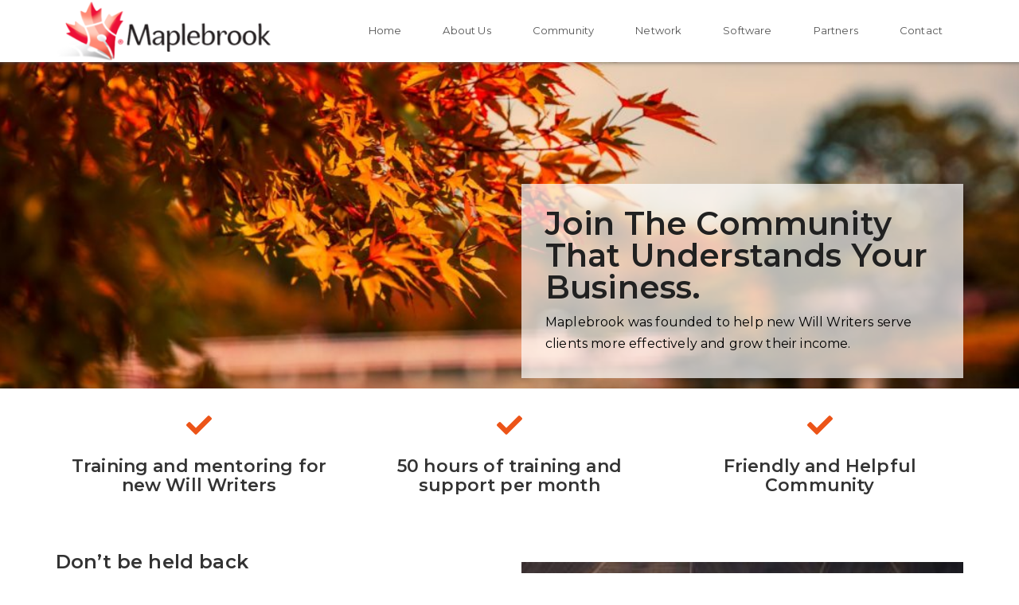

--- FILE ---
content_type: text/html; charset=UTF-8
request_url: https://maplebrook.co.uk/edge-community/
body_size: 24511
content:
<!DOCTYPE html>
<html lang="en-GB">
<head>
    <meta charset="UTF-8">
    <meta name="viewport" content="width=device-width, initial-scale=1">
    <meta name='robots' content='index, follow, max-image-preview:large, max-snippet:-1, max-video-preview:-1' />

	<!-- This site is optimized with the Yoast SEO plugin v26.3 - https://yoast.com/wordpress/plugins/seo/ -->
	<title>Join Our Community Of Will Writers Across The UK</title>
	<meta name="description" content="Don’t be held back and join a community of will writers that understands your business. With training and mentoring available, get in touch about joining our will writer community." />
	<link rel="canonical" href="https://maplebrook.co.uk/edge-community/" />
	<meta property="og:locale" content="en_GB" />
	<meta property="og:type" content="article" />
	<meta property="og:title" content="Join Our Community Of Will Writers Across The UK" />
	<meta property="og:description" content="Don’t be held back and join a community of will writers that understands your business. With training and mentoring available, get in touch about joining our will writer community." />
	<meta property="og:url" content="https://maplebrook.co.uk/edge-community/" />
	<meta property="og:site_name" content="Maplebrook EDGE Network" />
	<meta property="article:modified_time" content="2025-11-19T10:22:42+00:00" />
	<meta property="og:image" content="https://maplebrook.co.uk/wp-content/plugins/visualcomposer/elements/singleImage/singleImage/public/single-image.jpg" />
	<meta name="twitter:card" content="summary_large_image" />
	<script type="application/ld+json" class="yoast-schema-graph">{"@context":"https://schema.org","@graph":[{"@type":"WebPage","@id":"https://maplebrook.co.uk/edge-community/","url":"https://maplebrook.co.uk/edge-community/","name":"Join Our Community Of Will Writers Across The UK","isPartOf":{"@id":"https://maplebrook.co.uk/#website"},"primaryImageOfPage":{"@id":"https://maplebrook.co.uk/edge-community/#primaryimage"},"image":{"@id":"https://maplebrook.co.uk/edge-community/#primaryimage"},"thumbnailUrl":"https://maplebrook.co.uk/wp-content/plugins/visualcomposer/elements/singleImage/singleImage/public/single-image.jpg","datePublished":"2021-07-23T15:28:34+00:00","dateModified":"2025-11-19T10:22:42+00:00","description":"Don’t be held back and join a community of will writers that understands your business. With training and mentoring available, get in touch about joining our will writer community.","breadcrumb":{"@id":"https://maplebrook.co.uk/edge-community/#breadcrumb"},"inLanguage":"en-GB","potentialAction":[{"@type":"ReadAction","target":["https://maplebrook.co.uk/edge-community/"]}]},{"@type":"ImageObject","inLanguage":"en-GB","@id":"https://maplebrook.co.uk/edge-community/#primaryimage","url":"https://maplebrook.co.uk/wp-content/plugins/visualcomposer/elements/singleImage/singleImage/public/single-image.jpg","contentUrl":"https://maplebrook.co.uk/wp-content/plugins/visualcomposer/elements/singleImage/singleImage/public/single-image.jpg"},{"@type":"BreadcrumbList","@id":"https://maplebrook.co.uk/edge-community/#breadcrumb","itemListElement":[{"@type":"ListItem","position":1,"name":"Home","item":"https://maplebrook.co.uk/"},{"@type":"ListItem","position":2,"name":"Community"}]},{"@type":"WebSite","@id":"https://maplebrook.co.uk/#website","url":"https://maplebrook.co.uk/","name":"Maplebrook EDGE Network","description":"","potentialAction":[{"@type":"SearchAction","target":{"@type":"EntryPoint","urlTemplate":"https://maplebrook.co.uk/?s={search_term_string}"},"query-input":{"@type":"PropertyValueSpecification","valueRequired":true,"valueName":"search_term_string"}}],"inLanguage":"en-GB"}]}</script>
	<!-- / Yoast SEO plugin. -->


<link rel='dns-prefetch' href='//fonts.googleapis.com' />
<link rel="alternate" type="application/rss+xml" title="Maplebrook EDGE Network &raquo; Feed" href="https://maplebrook.co.uk/feed/" />
<link rel="alternate" type="application/rss+xml" title="Maplebrook EDGE Network &raquo; Comments Feed" href="https://maplebrook.co.uk/comments/feed/" />
<link rel="alternate" title="oEmbed (JSON)" type="application/json+oembed" href="https://maplebrook.co.uk/wp-json/oembed/1.0/embed?url=https%3A%2F%2Fmaplebrook.co.uk%2Fedge-community%2F" />
<link rel="alternate" title="oEmbed (XML)" type="text/xml+oembed" href="https://maplebrook.co.uk/wp-json/oembed/1.0/embed?url=https%3A%2F%2Fmaplebrook.co.uk%2Fedge-community%2F&#038;format=xml" />
<style id='wp-img-auto-sizes-contain-inline-css' type='text/css'>
img:is([sizes=auto i],[sizes^="auto," i]){contain-intrinsic-size:3000px 1500px}
/*# sourceURL=wp-img-auto-sizes-contain-inline-css */
</style>
<link rel='stylesheet' id='contact-form-7-css' href='https://maplebrook.co.uk/wp-content/plugins/contact-form-7/includes/css/styles.css?ver=6.1.3' type='text/css' media='all' />
<link rel='stylesheet' id='bootstrap-css' href='https://maplebrook.co.uk/wp-content/themes/firstfound-vc/css/bootstrap.min.css?ver=3.3.7' type='text/css' media='all' />
<link rel='stylesheet' id='visualcomposerstarter-font-css' href='https://maplebrook.co.uk/wp-content/themes/firstfound-vc/css/visual-composer-starter-font.min.css?ver=1.3' type='text/css' media='all' />
<link rel='stylesheet' id='slick-style-css' href='https://maplebrook.co.uk/wp-content/themes/firstfound-vc/css/slick.min.css?ver=1.6.0' type='text/css' media='all' />
<link rel='stylesheet' id='visualcomposerstarter-general-css' href='https://maplebrook.co.uk/wp-content/themes/firstfound-vc/css/style.min.css?ver=1.3' type='text/css' media='all' />
<link rel='stylesheet' id='visualcomposerstarter-responsive-css' href='https://maplebrook.co.uk/wp-content/themes/firstfound-vc/css/responsive.min.css?ver=1.3' type='text/css' media='all' />
<link rel='stylesheet' id='visualcomposerstarter-style-css' href='https://maplebrook.co.uk/wp-content/themes/firstfound-vc/style.css?ver=6.9' type='text/css' media='all' />
<link rel='stylesheet' id='visualcomposerstarter-fonts-css' href='//fonts.googleapis.com/css?family=Roboto%3Aregular%2Citalic|Playfair+Display%3Aregular%2Citalic%26subset%3Dcyrillic%2Ccyrillic-ext%2Cdevanagari%2Cgreek%2Cgreek-ext%2Ckhmer%2Clatin%2Clatin-ext%2Cvietnamese' type='text/css' media='screen' />
<link rel='stylesheet' id='visualcomposerstarter-custom-style-css' href='https://maplebrook.co.uk/wp-content/themes/firstfound-vc/css/customizer-custom.css?ver=6.9' type='text/css' media='all' />
<style id='visualcomposerstarter-custom-style-inline-css' type='text/css'>

	/*Body fonts and style*/
	body,
	#main-menu ul li ul li,
	.comment-content cite,
	.entry-content cite { font-family: Roboto; }
	 body,
	 .sidebar-widget-area a:hover, .sidebar-widget-area a:focus,
	 .sidebar-widget-area .widget_recent_entries ul li:hover, .sidebar-widget-area .widget_archive ul li:hover, .sidebar-widget-area .widget_categories ul li:hover, .sidebar-widget-area .widget_meta ul li:hover, .sidebar-widget-area .widget_recent_entries ul li:focus, .sidebar-widget-area .widget_archive ul li:focus, .sidebar-widget-area .widget_categories ul li:focus, .sidebar-widget-area .widget_meta ul li:focus { color: #555555; }
	  .comment-content table,
	  .entry-content table { border-color: #555555; }
	  .entry-full-content .entry-author-data .author-biography,
	  .entry-full-content .entry-meta,
	  .nav-links.post-navigation a .meta-nav,
	  .search-results-header h4,
	  .entry-preview .entry-meta li,
	  .entry-preview .entry-meta li a,
	  .entry-content .gallery-caption,
	  .comment-content blockquote,
	  .entry-content blockquote,
	  .wp-caption .wp-caption-text,
	  .comments-area .comment-list .comment-metadata a { color: #777777; }
	  .comments-area .comment-list .comment-metadata a:hover,
	  .comments-area .comment-list .comment-metadata a:focus { border-bottom-color: #777777; }
	  a,
	  .comments-area .comment-list .reply a,
	  .comments-area span.required,
	  .comments-area .comment-subscription-form label:before,
	  .entry-preview .entry-meta li a:hover:before,
	  .entry-preview .entry-meta li a:focus:before,
	  .entry-preview .entry-meta li.entry-meta-category:hover:before,
	  .entry-content p a:hover,
	  .entry-content ol a:hover,
	  .entry-content ul a:hover,
	  .entry-content table a:hover,
	  .entry-content datalist a:hover,
	  .entry-content blockquote a:hover,
	  .entry-content dl a:hover,
	  .entry-content address a:hover,
	  .entry-content p a:focus,
	  .entry-content ol a:focus,
	  .entry-content ul a:focus,
	  .entry-content table a:focus,
	  .entry-content datalist a:focus,
	  .entry-content blockquote a:focus,
	  .entry-content dl a:focus,
	  .entry-content address a:focus,
	  .entry-content ul > li:before,
	  .comment-content p a:hover,
	  .comment-content ol a:hover,
	  .comment-content ul a:hover,
	  .comment-content table a:hover,
	  .comment-content datalist a:hover,
	  .comment-content blockquote a:hover,
	  .comment-content dl a:hover,
	  .comment-content address a:hover,
	  .comment-content p a:focus,
	  .comment-content ol a:focus,
	  .comment-content ul a:focus,
	  .comment-content table a:focus,
	  .comment-content datalist a:focus,
	  .comment-content blockquote a:focus,
	  .comment-content dl a:focus,
	  .comment-content address a:focus,
	  .comment-content ul > li:before,
	  .sidebar-widget-area .widget_recent_entries ul li,
	  .sidebar-widget-area .widget_archive ul li,
	  .sidebar-widget-area .widget_categories ul li,
	  .sidebar-widget-area .widget_meta ul li { color: #557cbf; }     
	  .comments-area .comment-list .reply a:hover,
	  .comments-area .comment-list .reply a:focus,
	  .comment-content p a,
	  .comment-content ol a,
	  .comment-content ul a,
	  .comment-content table a,
	  .comment-content datalist a,
	  .comment-content blockquote a,
	  .comment-content dl a,
	  .comment-content address a,
	  .entry-content p a,
	  .entry-content ol a,
	  .entry-content ul a,
	  .entry-content table a,
	  .entry-content datalist a,
	  .entry-content blockquote a,
	  .entry-content dl a,
	  .entry-content address a { border-bottom-color: #557cbf; }    
	  .entry-content blockquote, .comment-content { border-left-color: #557cbf; }
	  
	  .comments-area .form-submit input[type=submit]:hover, .comments-area .form-submit input[type=submit]:focus,
	  .blue-button:hover, .blue-button:focus {
		background-color: #3c63a6;
		color: #f4f4f4;
	  }
	  
	  html, #main-menu ul li ul li { font-size: 16px }
	  body, #footer, .footer-widget-area .widget-title { line-height: 1.7; }
	  body {
		letter-spacing: 0.01rem;
		font-weight: 400;
		font-style: normal;
		text-transform: none;
	  }
	  
	  .comment-content address,
	  .comment-content blockquote,
	  .comment-content datalist,
	  .comment-content dl,
	  .comment-content ol,
	  .comment-content p,
	  .comment-content table,
	  .comment-content ul,
	  .entry-content address,
	  .entry-content blockquote,
	  .entry-content datalist,
	  .entry-content dl,
	  .entry-content ol,
	  .entry-content p,
	  .entry-content table,
	  .entry-content ul {
		margin-top: 0;
		margin-bottom: 1.5rem;
	  }
	  
	  /*Buttons font and style*/
	  .comments-area .form-submit input[type=submit],
	  .blue-button { 
			background-color: #557cbf; 
			color: #f4f4f4;
			font-family: Playfair Display;
			font-size: 16px;
			font-weight: 400;
			font-style: normal;
			letter-spacing: 0.01rem;
			line-height: 1;
			text-transform: none;
			margin-top: 0;
			margin-bottom: 0;
	  }
	  .comments-area .form-submit input[type=submit]:hover, .comments-area .form-submit input[type=submit]:focus,
	  .blue-button:hover, .blue-button:focus, 
	  .entry-content p a.blue-button:hover { 
			background-color: #3c63a6; 
			color: #f4f4f4; 
	  }
	
	/*Headers fonts and style*/
	.header-widgetised-area .widget_text,
	 #main-menu > ul > li > a, 
	 .entry-full-content .entry-author-data .author-name, 
	 .nav-links.post-navigation a .post-title, 
	 .comments-area .comment-list .comment-author,
	 .comments-area .comment-list .reply a,
	 .comments-area .comment-form-comment label,
	 .comments-area .comment-form-author label,
	 .comments-area .comment-form-email label,
	 .comments-area .comment-form-url label,
	 .comment-content blockquote,
	 .entry-content blockquote { font-family: Playfair Display; }
	.entry-full-content .entry-author-data .author-name,
	.entry-full-content .entry-meta a,
	.nav-links.post-navigation a .post-title,
	.comments-area .comment-list .comment-author,
	.comments-area .comment-list .comment-author a,
	.search-results-header h4 strong,
	.entry-preview .entry-meta li a:hover,
	.entry-preview .entry-meta li a:focus { color: #333333; }
	
	.entry-full-content .entry-meta a,
	.comments-area .comment-list .comment-author a:hover,
	.comments-area .comment-list .comment-author a:focus,
	.nav-links.post-navigation a .post-title { border-bottom-color: #333333; }

	 
	 h1 {
		color: #333333;
		font-family: Playfair Display;
		font-size: 42px;
		font-weight: 400;
		font-style: normal;
		letter-spacing: 0.01rem;
		line-height: 1.1;
		margin-top: 0;
		margin-bottom: 2.125rem;
		text-transform: none;  
	 }
	 h1 a {color: #557cbf;}
	 h1 a:hover, h1 a:focus {color: #557cbf;}
	 h2 {
		color: #333333;
		font-family: Playfair Display;
		font-size: 36px;
		font-weight: 400;
		font-style: normal;
		letter-spacing: 0.01rem;
		line-height: 1.1;
		margin-top: 0;
		margin-bottom: 0.625rem;
		text-transform: none;  
	 }
	 h2 a {color: #557cbf;}
	 h2 a:hover, h2 a:focus {color: #557cbf;}
	 h3 {
		color: #333333;
		font-family: Playfair Display;
		font-size: 30px;
		font-weight: 400;
		font-style: normal;
		letter-spacing: 0.01rem;
		line-height: 1.1;
		margin-top: 0;
		margin-bottom: 0.625rem;
		text-transform: none;  
	 }
	 h3 a {color: #557cbf;}
	 h3 a:hover, h3 a:focus {color: #557cbf;}
	 h4 {
		color: #333333;
		font-family: Playfair Display;
		font-size: 22px;
		font-weight: 400;
		font-style: normal;
		letter-spacing: 0.01rem;
		line-height: 1.1;
		margin-top: 0;
		margin-bottom: 0.625rem;
		text-transform: none;  
	 }
	 h4 a {color: #557cbf;}
	 h4 a:hover, h4 a:focus {color: #557cbf;}
	 h5 {
		color: #333333;
		font-family: Playfair Display;
		font-size: 22px;
		font-weight: 400;
		font-style: normal;
		letter-spacing: 0.01rem;
		line-height: 1.1;
		margin-top: 0;
		margin-bottom: 0.625rem;
		text-transform: none;  
	 }
	 h5 a {color: #557cbf;}
	 h5 a:hover, h5 a:focus {color: #557cbf;}
	 h6 {
		color: #333333;
		font-family: Playfair Display;
		font-size: 16px;
		font-weight: 400;
		font-style: normal;
		letter-spacing: 0.01rem;
		line-height: 1.1;
		margin-top: 0;
		margin-bottom: 0.625rem;
		text-transform: none;  
	 }
	 h6 a {color: #557cbf;}
	 h6 a:hover, h6 a:focus {color: #557cbf;}
	
		/*Header and menu area background color*/
		#header .navbar .navbar-wrapper,
		body.navbar-no-background #header .navbar.fixed.scroll,
		body.header-full-width-boxed #header .navbar,
		body.header-full-width #header .navbar {
			background-color: #ffffff;
		}
		
		@media only screen and (min-width: 768px) {
			body:not(.menu-sandwich) #main-menu ul li ul { background-color: #ffffff; }
		}
		body.navbar-no-background #header .navbar {background-color: transparent;}
		

	/*Body fonts and style*/
	body,
	#main-menu ul li ul li,
	.comment-content cite,
	.entry-content cite { font-family: Roboto; }
	 body,
	 .sidebar-widget-area a:hover, .sidebar-widget-area a:focus,
	 .sidebar-widget-area .widget_recent_entries ul li:hover, .sidebar-widget-area .widget_archive ul li:hover, .sidebar-widget-area .widget_categories ul li:hover, .sidebar-widget-area .widget_meta ul li:hover, .sidebar-widget-area .widget_recent_entries ul li:focus, .sidebar-widget-area .widget_archive ul li:focus, .sidebar-widget-area .widget_categories ul li:focus, .sidebar-widget-area .widget_meta ul li:focus { color: #555555; }
	  .comment-content table,
	  .entry-content table { border-color: #555555; }
	  .entry-full-content .entry-author-data .author-biography,
	  .entry-full-content .entry-meta,
	  .nav-links.post-navigation a .meta-nav,
	  .search-results-header h4,
	  .entry-preview .entry-meta li,
	  .entry-preview .entry-meta li a,
	  .entry-content .gallery-caption,
	  .comment-content blockquote,
	  .entry-content blockquote,
	  .wp-caption .wp-caption-text,
	  .comments-area .comment-list .comment-metadata a { color: #777777; }
	  .comments-area .comment-list .comment-metadata a:hover,
	  .comments-area .comment-list .comment-metadata a:focus { border-bottom-color: #777777; }
	  a,
	  .comments-area .comment-list .reply a,
	  .comments-area span.required,
	  .comments-area .comment-subscription-form label:before,
	  .entry-preview .entry-meta li a:hover:before,
	  .entry-preview .entry-meta li a:focus:before,
	  .entry-preview .entry-meta li.entry-meta-category:hover:before,
	  .entry-content p a:hover,
	  .entry-content ol a:hover,
	  .entry-content ul a:hover,
	  .entry-content table a:hover,
	  .entry-content datalist a:hover,
	  .entry-content blockquote a:hover,
	  .entry-content dl a:hover,
	  .entry-content address a:hover,
	  .entry-content p a:focus,
	  .entry-content ol a:focus,
	  .entry-content ul a:focus,
	  .entry-content table a:focus,
	  .entry-content datalist a:focus,
	  .entry-content blockquote a:focus,
	  .entry-content dl a:focus,
	  .entry-content address a:focus,
	  .entry-content ul > li:before,
	  .comment-content p a:hover,
	  .comment-content ol a:hover,
	  .comment-content ul a:hover,
	  .comment-content table a:hover,
	  .comment-content datalist a:hover,
	  .comment-content blockquote a:hover,
	  .comment-content dl a:hover,
	  .comment-content address a:hover,
	  .comment-content p a:focus,
	  .comment-content ol a:focus,
	  .comment-content ul a:focus,
	  .comment-content table a:focus,
	  .comment-content datalist a:focus,
	  .comment-content blockquote a:focus,
	  .comment-content dl a:focus,
	  .comment-content address a:focus,
	  .comment-content ul > li:before,
	  .sidebar-widget-area .widget_recent_entries ul li,
	  .sidebar-widget-area .widget_archive ul li,
	  .sidebar-widget-area .widget_categories ul li,
	  .sidebar-widget-area .widget_meta ul li { color: #557cbf; }     
	  .comments-area .comment-list .reply a:hover,
	  .comments-area .comment-list .reply a:focus,
	  .comment-content p a,
	  .comment-content ol a,
	  .comment-content ul a,
	  .comment-content table a,
	  .comment-content datalist a,
	  .comment-content blockquote a,
	  .comment-content dl a,
	  .comment-content address a,
	  .entry-content p a,
	  .entry-content ol a,
	  .entry-content ul a,
	  .entry-content table a,
	  .entry-content datalist a,
	  .entry-content blockquote a,
	  .entry-content dl a,
	  .entry-content address a { border-bottom-color: #557cbf; }    
	  .entry-content blockquote, .comment-content { border-left-color: #557cbf; }
	  
	  .comments-area .form-submit input[type=submit]:hover, .comments-area .form-submit input[type=submit]:focus,
	  .blue-button:hover, .blue-button:focus {
		background-color: #3c63a6;
		color: #f4f4f4;
	  }
	  
	  html, #main-menu ul li ul li { font-size: 16px }
	  body, #footer, .footer-widget-area .widget-title { line-height: 1.7; }
	  body {
		letter-spacing: 0.01rem;
		font-weight: 400;
		font-style: normal;
		text-transform: none;
	  }
	  
	  .comment-content address,
	  .comment-content blockquote,
	  .comment-content datalist,
	  .comment-content dl,
	  .comment-content ol,
	  .comment-content p,
	  .comment-content table,
	  .comment-content ul,
	  .entry-content address,
	  .entry-content blockquote,
	  .entry-content datalist,
	  .entry-content dl,
	  .entry-content ol,
	  .entry-content p,
	  .entry-content table,
	  .entry-content ul {
		margin-top: 0;
		margin-bottom: 1.5rem;
	  }
	  
	  /*Buttons font and style*/
	  .comments-area .form-submit input[type=submit],
	  .blue-button { 
			background-color: #557cbf; 
			color: #f4f4f4;
			font-family: Playfair Display;
			font-size: 16px;
			font-weight: 400;
			font-style: normal;
			letter-spacing: 0.01rem;
			line-height: 1;
			text-transform: none;
			margin-top: 0;
			margin-bottom: 0;
	  }
	  .comments-area .form-submit input[type=submit]:hover, .comments-area .form-submit input[type=submit]:focus,
	  .blue-button:hover, .blue-button:focus, 
	  .entry-content p a.blue-button:hover { 
			background-color: #3c63a6; 
			color: #f4f4f4; 
	  }
	
	/*Headers fonts and style*/
	.header-widgetised-area .widget_text,
	 #main-menu > ul > li > a, 
	 .entry-full-content .entry-author-data .author-name, 
	 .nav-links.post-navigation a .post-title, 
	 .comments-area .comment-list .comment-author,
	 .comments-area .comment-list .reply a,
	 .comments-area .comment-form-comment label,
	 .comments-area .comment-form-author label,
	 .comments-area .comment-form-email label,
	 .comments-area .comment-form-url label,
	 .comment-content blockquote,
	 .entry-content blockquote { font-family: Playfair Display; }
	.entry-full-content .entry-author-data .author-name,
	.entry-full-content .entry-meta a,
	.nav-links.post-navigation a .post-title,
	.comments-area .comment-list .comment-author,
	.comments-area .comment-list .comment-author a,
	.search-results-header h4 strong,
	.entry-preview .entry-meta li a:hover,
	.entry-preview .entry-meta li a:focus { color: #333333; }
	
	.entry-full-content .entry-meta a,
	.comments-area .comment-list .comment-author a:hover,
	.comments-area .comment-list .comment-author a:focus,
	.nav-links.post-navigation a .post-title { border-bottom-color: #333333; }

	 
	 h1 {
		color: #333333;
		font-family: Playfair Display;
		font-size: 42px;
		font-weight: 400;
		font-style: normal;
		letter-spacing: 0.01rem;
		line-height: 1.1;
		margin-top: 0;
		margin-bottom: 2.125rem;
		text-transform: none;  
	 }
	 h1 a {color: #557cbf;}
	 h1 a:hover, h1 a:focus {color: #557cbf;}
	 h2 {
		color: #333333;
		font-family: Playfair Display;
		font-size: 36px;
		font-weight: 400;
		font-style: normal;
		letter-spacing: 0.01rem;
		line-height: 1.1;
		margin-top: 0;
		margin-bottom: 0.625rem;
		text-transform: none;  
	 }
	 h2 a {color: #557cbf;}
	 h2 a:hover, h2 a:focus {color: #557cbf;}
	 h3 {
		color: #333333;
		font-family: Playfair Display;
		font-size: 30px;
		font-weight: 400;
		font-style: normal;
		letter-spacing: 0.01rem;
		line-height: 1.1;
		margin-top: 0;
		margin-bottom: 0.625rem;
		text-transform: none;  
	 }
	 h3 a {color: #557cbf;}
	 h3 a:hover, h3 a:focus {color: #557cbf;}
	 h4 {
		color: #333333;
		font-family: Playfair Display;
		font-size: 22px;
		font-weight: 400;
		font-style: normal;
		letter-spacing: 0.01rem;
		line-height: 1.1;
		margin-top: 0;
		margin-bottom: 0.625rem;
		text-transform: none;  
	 }
	 h4 a {color: #557cbf;}
	 h4 a:hover, h4 a:focus {color: #557cbf;}
	 h5 {
		color: #333333;
		font-family: Playfair Display;
		font-size: 22px;
		font-weight: 400;
		font-style: normal;
		letter-spacing: 0.01rem;
		line-height: 1.1;
		margin-top: 0;
		margin-bottom: 0.625rem;
		text-transform: none;  
	 }
	 h5 a {color: #557cbf;}
	 h5 a:hover, h5 a:focus {color: #557cbf;}
	 h6 {
		color: #333333;
		font-family: Playfair Display;
		font-size: 16px;
		font-weight: 400;
		font-style: normal;
		letter-spacing: 0.01rem;
		line-height: 1.1;
		margin-top: 0;
		margin-bottom: 0.625rem;
		text-transform: none;  
	 }
	 h6 a {color: #557cbf;}
	 h6 a:hover, h6 a:focus {color: #557cbf;}
	
		/*Header and menu area background color*/
		#header .navbar .navbar-wrapper,
		body.navbar-no-background #header .navbar.fixed.scroll,
		body.header-full-width-boxed #header .navbar,
		body.header-full-width #header .navbar {
			background-color: #ffffff;
		}
		
		@media only screen and (min-width: 768px) {
			body:not(.menu-sandwich) #main-menu ul li ul { background-color: #ffffff; }
		}
		body.navbar-no-background #header .navbar {background-color: transparent;}
		
/*# sourceURL=visualcomposerstarter-custom-style-inline-css */
</style>
<link rel='stylesheet' id='vcv:assets:front:style-css' href='https://maplebrook.co.uk/wp-content/plugins/visualcomposer/public/dist/front.bundle.css?ver=45.15.0' type='text/css' media='all' />
<link rel='stylesheet' id='vcv:assets:source:styles:assetslibrarystickyelementdiststickyelementbundlecss-css' href='https://maplebrook.co.uk/wp-content/plugins/visualcomposer/public/sources/assetsLibrary/stickyElement/dist/stickyElement.bundle.css?ver=45.15.0-17' type='text/css' media='all' />
<link rel='stylesheet' id='vcv:assets:source:styles:assetslibraryimagefilterdistimagefilterbundlecss-css' href='https://maplebrook.co.uk/wp-content/plugins/visualcomposer/public/sources/assetsLibrary/imageFilter/dist/imageFilter.bundle.css?ver=45.15.0-17' type='text/css' media='all' />
<style id='vcv-globalElementsCss-inline-css' type='text/css'>
.vce-basic-menu-container .vce-basic-menu ul .menu-item a{font-family:Montserrat,sans-serif;text-transform:capitalize!important}@media only screen and (max-width:761px){.vce-google-fonts-heading-inner{font-size:28px!important}}h1,h2,h3,h4,h5,h6{font-family:Montserrat,sans-serif;font-weight:600}.vce-button--style-basic,li,p{color:#555;font-family:Montserrat,sans-serif}.comment-content ul>li:before,.entry-content ul>li:before{color:#ff8873;font-size:25px;margin-top:-5px}.bullet-columns ul{column-count:2;-webkit-columns:2;-moz-columns:2}@media(max-width:767px){.vce-image-gallery-item{max-width:50%}}input[type=color],input[type=date],input[type=datetime-local],input[type=datetime],input[type=email],input[type=month],input[type=number],input[type=password],input[type=range],input[type=search],input[type=tel],input[type=text],input[type=time],input[type=url],input[type=week],select,textarea{border:1px solid #5f6567;border-radius:0;-webkit-border-radius:0;color:#757575;font-family:Montserrat,sans-serif}textarea{height:100px;width:100%}select{-webkit-appearance:none!important;-moz-appearance:none!important;appearance:none!important;background:#fff;height:50px;width:100%}.wpcf7,select{padding:10px}@media only screen and (min-width:768px){.wpcf7 .input-field{display:inline;float:left;padding-right:.625rem;width:50%}.wpcf7 .input-field.input-full{width:100%}}input{background:#fff;border:1px solid #acacac;box-shadow:none;padding:10px;width:100%}label{float:left;font-family:Montserrat,sans-serif;font-weight:600;margin-top:20px}textarea{margin-bottom:20px;min-width:50%;padding:10px}input[type=file]{margin:0 auto}input[type=submit]{background:#000;border:none;color:#fff;display:block;font-family:Montserrat,sans-serif;margin:0 auto;min-width:180px;width:10em}input[type=file]{width:100%}.wpcf7 .upload-span{color:#5f6567;display:block;float:none;font-family:Lato,sans-serif;font-size:.875rem;line-height:51px;margin:20px auto 0;min-height:51px;position:relative;text-align:left;width:100%}.wpcf7 .upload-span:before{content:"Upload";display:block;left:0;position:absolute;top:0;z-index:-2}.wpcf7 .upload-span:after{background:#3d3d3d;border:1px solid #5f6567;color:#fff;content:attr(data-label);cursor:pointer;display:inline-block;float:right;font-size:1rem;height:50px;margin-left:20px;padding:0 30px;position:absolute;right:0;top:0;transition:all .3s ease-out;z-index:-1}.wpcf7 .upload-span input{opacity:0}.wpcf7 input[type=file]{width:100%}.wpcf7 .ff-file-selected:after{content:attr(data-label);width:100%}
/*# sourceURL=vcv-globalElementsCss-inline-css */
</style>
<style id='vcv:assets:front:style:17-inline-css' type='text/css'>
.vce-col{-ms-flex:0 0 100%;flex:0 0 100%;max-width:100%;box-sizing:border-box;display:-ms-flexbox;display:flex;min-width:1em;position:relative}.vce-col--auto{-ms-flex:1;flex:1;-ms-flex-preferred-size:auto;flex-basis:auto}.vce-col-content,.vce-col-inner{position:relative;overflow-wrap:break-word;transition:box-shadow .2s}.vce-col-inner{width:100%}.vce-col-direction--rtl{direction:rtl}.vce-element--has-background>.vce-col-inner>.vce-col-content{padding-top:30px;padding-left:30px;padding-right:30px}.vce-col.vce-col--all-hide{display:none}@media (min-width:0),print{.vce-col--xs-auto{-ms-flex:1 1 0;flex:1 1 0;width:auto}.vce-col--xs-1{-ms-flex:0 0 100%;flex:0 0 100%;max-width:100%}.vce-col.vce-col--xs-visible{display:-ms-flexbox;display:flex}.vce-col.vce-col--xs-hide{display:none}}.vce-row-container>.vce-row>.vce-row-content>.vce-col>.vce-col-inner{padding:0}@media (min-width:544px),print{.vce-col--sm-auto{-ms-flex:1 1 0;flex:1 1 0;width:auto}.vce-col--sm-1{-ms-flex:0 0 100%;flex:0 0 100%;max-width:100%}.vce-col.vce-col--sm-visible{display:-ms-flexbox;display:flex}.vce-col.vce-col--sm-hide{display:none}}@media (min-width:768px),print{.vce-col--md-auto{-ms-flex:1 1 0;flex:1 1 0;width:auto}.vce-col--md-1{-ms-flex:0 0 100%;flex:0 0 100%;max-width:100%}.vce-col.vce-col--md-visible{display:-ms-flexbox;display:flex}.vce-col.vce-col--md-hide{display:none}}@media screen and (min-width:992px),print{.vce-col--lg-auto{-ms-flex:1 1 0;flex:1 1 0;width:1px}.vce-col--lg-1{-ms-flex:0 0 100%;flex:0 0 100%;max-width:100%}.vce-col.vce-col--lg-visible{display:-ms-flexbox;display:flex}.vce-col.vce-col--lg-hide{display:none}}@media (min-width:1200px),print{.vce-col--xl-auto{-ms-flex:1 1 0;flex:1 1 0;width:auto}.vce-col--xl-1{-ms-flex:0 0 100%;flex:0 0 100%;max-width:100%}.vce-col.vce-col--xl-visible{display:-ms-flexbox;display:flex}.vce-col.vce-col--xl-hide{display:none}}@media (min-width:0) and (max-width:543px){.vce-element--xs--has-background>.vce-col-inner>.vce-col-content{padding-top:30px;padding-left:30px;padding-right:30px}}@media (min-width:544px) and (max-width:767px){.vce-element--sm--has-background>.vce-col-inner>.vce-col-content{padding-top:30px;padding-left:30px;padding-right:30px}}@media (min-width:768px) and (max-width:991px){.vce-element--md--has-background>.vce-col-inner>.vce-col-content{padding-top:30px;padding-left:30px;padding-right:30px}}@media (min-width:992px) and (max-width:1199px){.vce-element--lg--has-background>.vce-col-inner>.vce-col-content{padding-top:30px;padding-left:30px;padding-right:30px}}@media (min-width:1200px){.vce-element--xl--has-background>.vce-col-inner>.vce-col-content{padding-top:30px;padding-left:30px;padding-right:30px}}.vce{margin-bottom:30px}.vce-row-container{width:100%}.vce-row{position:relative;display:-ms-flexbox;display:flex;-ms-flex-direction:column;flex-direction:column;margin-left:0;margin-right:0;transition:box-shadow .2s}.vce-row-content>.vce-col:last-child{margin-right:0}.vce-row-full-height{min-height:100vh}.vce-row-content{-ms-flex:1 1 auto;flex:1 1 auto;display:-ms-flexbox;display:flex;-ms-flex-direction:row;flex-direction:row;-ms-flex-wrap:wrap;flex-wrap:wrap;-ms-flex-pack:start;justify-content:flex-start;-ms-flex-line-pack:start;align-content:flex-start;-ms-flex-align:start;align-items:flex-start;min-height:1em;position:relative}.vce-row-wrap--reverse>.vce-row-content{-ms-flex-wrap:wrap-reverse;flex-wrap:wrap-reverse;-ms-flex-line-pack:end;align-content:flex-end;-ms-flex-align:end;align-items:flex-end}.vce-row-columns--top>.vce-row-content{-ms-flex-line-pack:start;align-content:flex-start}.vce-row-columns--top.vce-row-wrap--reverse>.vce-row-content{-ms-flex-line-pack:end;align-content:flex-end}.vce-row-columns--middle>.vce-row-content{-ms-flex-line-pack:center;align-content:center}.vce-row-columns--bottom>.vce-row-content{-ms-flex-line-pack:end;align-content:flex-end}.vce-row-columns--bottom.vce-row-wrap--reverse>.vce-row-content{-ms-flex-line-pack:start;align-content:flex-start}.vce-row-columns--bottom>.vce-row-content:after,.vce-row-columns--middle>.vce-row-content:after,.vce-row-columns--top>.vce-row-content:after{content:"";width:100%;height:0;overflow:hidden;visibility:hidden;display:block}.vce-row-content--middle>.vce-row-content>.vce-col>.vce-col-inner{display:-ms-flexbox;display:flex;-ms-flex-pack:center;justify-content:center;-ms-flex-direction:column;flex-direction:column}.vce-row-content--bottom>.vce-row-content>.vce-col>.vce-col-inner{display:-ms-flexbox;display:flex;-ms-flex-pack:end;justify-content:flex-end;-ms-flex-direction:column;flex-direction:column}.vce-row-equal-height>.vce-row-content{-ms-flex-align:stretch;align-items:stretch}.vce-row-columns--stretch>.vce-row-content{-ms-flex-line-pack:stretch;align-content:stretch;-ms-flex-align:stretch;align-items:stretch}.vce-row[data-vce-full-width=true]{position:relative;box-sizing:border-box}.vce-row[data-vce-stretch-content=true]{padding-left:30px;padding-right:30px}.vce-row[data-vce-stretch-content=true].vce-row-no-paddings{padding-left:0;padding-right:0}.vce-row.vce-element--has-background{padding-left:30px;padding-right:30px;padding-top:30px}.vce-row.vce-element--has-background[data-vce-full-width=true]:not([data-vce-stretch-content=true]){padding-left:0;padding-right:0}.vce-row.vce-element--has-background.vce-row--has-col-background{padding-bottom:30px}.vce-row>.vce-row-content>.vce-col.vce-col--all-last{margin-right:0}.rtl .vce-row>.vce-row-content>.vce-col.vce-col--all-last,.rtl.vce-row>.vce-row-content>.vce-col.vce-col--all-last{margin-left:0}@media (min-width:0) and (max-width:543px){.vce-row.vce-element--xs--has-background{padding-left:30px;padding-right:30px;padding-top:30px}.vce-row.vce-element--xs--has-background[data-vce-full-width=true]:not([data-vce-stretch-content=true]){padding-left:0;padding-right:0}.vce-row.vce-element--xs--has-background.vce-row--xs--has-col-background{padding-bottom:30px}.vce-row.vce-element--xs--has-background.vce-row--has-col-background{padding-bottom:30px}.vce-row.vce-element--has-background.vce-row--xs--has-col-background{padding-bottom:30px}.vce-row>.vce-row-content>.vce-col.vce-col--xs-last{margin-right:0}.rtl .vce-row>.vce-row-content>.vce-col.vce-col--xs-last,.rtl.vce-row>.vce-row-content>.vce-col.vce-col--xs-last{margin-left:0}}@media (min-width:544px) and (max-width:767px){.vce-row.vce-element--sm--has-background{padding-left:30px;padding-right:30px;padding-top:30px}.vce-row.vce-element--sm--has-background[data-vce-full-width=true]:not([data-vce-stretch-content=true]){padding-left:0;padding-right:0}.vce-row.vce-element--sm--has-background.vce-row--sm--has-col-background{padding-bottom:30px}.vce-row.vce-element--sm--has-background.vce-row--has-col-background{padding-bottom:30px}.vce-row.vce-element--has-background.vce-row--sm--has-col-background{padding-bottom:30px}.vce-row>.vce-row-content>.vce-col.vce-col--sm-last{margin-right:0}.rtl .vce-row>.vce-row-content>.vce-col.vce-col--sm-last,.rtl.vce-row>.vce-row-content>.vce-col.vce-col--sm-last{margin-left:0}}@media (min-width:768px) and (max-width:991px){.vce-row.vce-element--md--has-background{padding-left:30px;padding-right:30px;padding-top:30px}.vce-row.vce-element--md--has-background[data-vce-full-width=true]:not([data-vce-stretch-content=true]){padding-left:0;padding-right:0}.vce-row.vce-element--md--has-background.vce-row--md--has-col-background{padding-bottom:30px}.vce-row.vce-element--md--has-background.vce-row--has-col-background{padding-bottom:30px}.vce-row.vce-element--has-background.vce-row--md--has-col-background{padding-bottom:30px}.vce-row>.vce-row-content>.vce-col.vce-col--md-last{margin-right:0}.rtl .vce-row>.vce-row-content>.vce-col.vce-col--md-last,.rtl.vce-row>.vce-row-content>.vce-col.vce-col--md-last{margin-left:0}}@media (min-width:992px) and (max-width:1199px){.vce-row.vce-element--lg--has-background{padding-left:30px;padding-right:30px;padding-top:30px}.vce-row.vce-element--lg--has-background[data-vce-full-width=true]:not([data-vce-stretch-content=true]){padding-left:0;padding-right:0}.vce-row.vce-element--lg--has-background.vce-row--lg--has-col-background{padding-bottom:30px}.vce-row.vce-element--lg--has-background.vce-row--has-col-background{padding-bottom:30px}.vce-row.vce-element--has-background.vce-row--lg--has-col-background{padding-bottom:30px}.vce-row>.vce-row-content>.vce-col.vce-col--lg-last{margin-right:0}.rtl .vce-row>.vce-row-content>.vce-col.vce-col--lg-last,.rtl.vce-row>.vce-row-content>.vce-col.vce-col--lg-last{margin-left:0}}@media (min-width:1200px){.vce-row.vce-element--xl--has-background{padding-left:30px;padding-right:30px;padding-top:30px}.vce-row.vce-element--xl--has-background[data-vce-full-width=true]:not([data-vce-stretch-content=true]){padding-left:0;padding-right:0}.vce-row.vce-element--xl--has-background.vce-row--xl--has-col-background{padding-bottom:30px}.vce-row.vce-element--xl--has-background.vce-row--has-col-background{padding-bottom:30px}.vce-row.vce-element--has-background.vce-row--xl--has-col-background{padding-bottom:30px}.vce-row>.vce-row-content>.vce-col.vce-col--xl-last{margin-right:0}.rtl .vce-row>.vce-row-content>.vce-col.vce-col--xl-last,.rtl.vce-row>.vce-row-content>.vce-col.vce-col--xl-last{margin-left:0}}.vce-sandwich-menu.vce-sandwich-menu--alignment-left{text-align:left}.vce-sandwich-menu.vce-sandwich-menu--alignment-center{text-align:center}.vce-sandwich-menu.vce-sandwich-menu--alignment-right{text-align:right}button.vce-sandwich-menu-close-button,button.vce-sandwich-menu-open-button{display:inline-block;border:0;background:0 0;padding:0;line-height:normal;box-shadow:none;text-decoration:none;position:relative;vertical-align:top;transition:background-color .2s ease-in-out}button.vce-sandwich-menu-close-button svg,button.vce-sandwich-menu-open-button svg{transition:fill .2s ease-in-out}button.vce-sandwich-menu-close-button:active,button.vce-sandwich-menu-close-button:focus,button.vce-sandwich-menu-close-button:hover,button.vce-sandwich-menu-open-button:active,button.vce-sandwich-menu-open-button:focus,button.vce-sandwich-menu-open-button:hover{box-shadow:none;text-decoration:none;outline:0}button.vce-sandwich-menu-close-button{position:absolute;top:30px;right:30px;z-index:1}.rtl button.vce-sandwich-menu-close-button,[dir=rlt] button.vce-sandwich-menu-close-button{right:auto;left:30px}.vce-sandwich-menu-close-button .vce-sandwich-menu-close-button-inner,.vce-sandwich-menu-open-button .vce-sandwich-menu-open-button-inner{display:inline-block;position:relative;vertical-align:top;height:24px;width:24px}.vce-sandwich-menu-close-button svg,.vce-sandwich-menu-open-button svg{position:absolute;top:0;bottom:0;left:0;right:0;margin:auto}.vce-sandwich-menu-shape--square button.vce-sandwich-menu-open-button{padding:18px}.vce-sandwich-menu-shape--rounded button.vce-sandwich-menu-open-button{padding:18px;border-radius:5px}.vce-sandwich-menu-shape--round button.vce-sandwich-menu-open-button{padding:18px;border-radius:50%}.vce-sandwich-menu-container{position:fixed;overflow:hidden;left:0;right:0;bottom:0;top:0;opacity:0;visibility:hidden;transition:opacity .2s ease-in-out;display:-webkit-flex;display:-ms-flexbox;display:flex;-webkit-flex-direction:column;-ms-flex-direction:column;flex-direction:column;-webkit-justify-content:center;-ms-flex-pack:center;justify-content:center;-webkit-align-items:center;-ms-flex-align:center;align-items:center;word-wrap:break-word;z-index:-999;-webkit-font-smoothing:antialiased}.vce-sandwich-menu-container[data-vcv-sandwich-menu-visible]{opacity:1;visibility:visible;z-index:9998}.vce-sandwich-menu-scroll-container{overflow:auto;height:100%;max-width:100%;display:-webkit-flex;display:-ms-flexbox;display:flex;-webkit-flex-direction:column;-ms-flex-direction:column;flex-direction:column;width:100%}.vce-sandwich-menu-inner{position:relative;min-height:calc(100% - 40px);margin:20px;text-align:center;background-size:cover;overflow:hidden;padding:15px 0;box-sizing:border-box;display:-webkit-flex;display:-ms-flexbox;display:flex;-webkit-flex-direction:column;-ms-flex-direction:column;flex-direction:column;-webkit-justify-content:center;-ms-flex-pack:center;justify-content:center;-webkit-flex-shrink:0;-ms-flex-negative:0;flex-shrink:0;-webkit-flex-grow:1;-ms-flex-positive:1;flex-grow:1;line-height:2;font-size:22px}.vce-sandwich-menu-inner nav ul{list-style-type:none;margin:0;padding:0}.vce-sandwich-menu-inner nav li.menu-item{list-style-type:none;padding:0;font-size:1em;line-height:2;margin:0}.vce-sandwich-menu-inner nav>ul>.menu-item{font-weight:700}.vce-sandwich-menu-inner nav>ul>.menu-item-has-children>.sub-menu>.menu-item{font-size:.8em;line-height:2}.vce-sandwich-menu-inner nav>ul>.menu-item-has-children>.sub-menu>.menu-item>.sub-menu>.menu-item{font-size:.75em;line-height:2}.vce-sandwich-menu-inner nav .menu-item-has-children>ul{margin:12px 0}.vce-sandwich-menu-inner nav li.menu-item::after,.vce-sandwich-menu-inner nav li.menu-item::before{display:none}.vce-sandwich-menu-inner nav li.menu-item a{box-shadow:none;border-bottom:0}.vce-sandwich-menu-inner nav li.menu-item a:hover{box-shadow:none;border-bottom:0} .vce-basic-menu-container .vce-basic-menu nav>ul>li::before{content:'';position:absolute;left:26px;bottom:10px;width:calc(100% - (26px * 2));height:3px}.vce-basic-menu-container .vce-basic-menu nav>ul.menu>li.menu-item>a{width:auto}.vce-basic-menu-container .vce-basic-menu ul{display:-webkit-flex;display:-ms-flexbox;display:flex;-webkit-flex-wrap:wrap;-ms-flex-wrap:wrap;flex-wrap:wrap;margin:0}.vce-basic-menu-container .vce-basic-menu ul .menu-item{position:relative;padding:0;margin:0;list-style:none}.vce-basic-menu-container .vce-basic-menu ul .menu-item:not(:hover)>.sub-menu,.vce-basic-menu-container .vce-basic-menu ul .menu-item:not(:hover)>.sub-menu a{padding:0!important;margin:0!important}.vce-basic-menu-container .vce-basic-menu ul .menu-item:hover>.sub-menu{visibility:visible;max-width:10000px;transition-delay:0s}.vce-basic-menu-container .vce-basic-menu ul .menu-item:hover>.sub-menu>li>a{width:16em;transition-delay:0s;padding:16px 26px}.vce-basic-menu-container .vce-basic-menu ul .menu-item>.sub-menu>li>a{width:0;overflow:hidden;padding:0;transition:padding 0s ease .25s,width 0s ease .25s,color .2s ease-in-out}.vce-basic-menu-container .vce-basic-menu ul .menu-item>.sub-menu>li>a:hover{overflow:visible}.vce-basic-menu-container .vce-basic-menu ul .menu-item a{display:inline-block;position:relative;padding:16px 26px;border:none;box-shadow:none;text-decoration:none;text-transform:uppercase;font-size:1em;line-height:1;transition:color .2s ease-in-out}.vce-basic-menu-container .vce-basic-menu ul .sub-menu{visibility:hidden;max-width:0;position:absolute;top:100%;left:26px;z-index:99999;margin:0;padding:0;border-width:1px;border-style:solid;transition:all 0s ease .25s}.vce-basic-menu-container .vce-basic-menu ul .sub-menu a{display:block;font-size:.75em}.vce-basic-menu-container .vce-basic-menu ul .sub-menu a::before{content:'';position:absolute;top:-1px;right:-1px;bottom:-1px;left:-1px;background:0 0;border:1px solid transparent;opacity:0;transition:opacity .2s ease-in-out}.vce-basic-menu-container .vce-basic-menu ul .sub-menu .menu-item::before{display:none}.vce-basic-menu-container .vce-basic-menu ul .sub-menu .menu-item a{padding:16px 18px}.vce-basic-menu-container .vce-basic-menu ul .sub-menu .sub-menu{top:-1px;left:100%}.vce-basic-menu-container .vce-basic-menu .vce-basic-menu-wrapper.vce-basic-menu--alignment-left .menu{-webkit-justify-content:flex-start;-ms-flex-pack:start;justify-content:flex-start}.vce-basic-menu-container .vce-basic-menu .vce-basic-menu-wrapper.vce-basic-menu--alignment-center .menu{-webkit-justify-content:center;-ms-flex-pack:center;justify-content:center}.vce-basic-menu-container .vce-basic-menu .vce-basic-menu-wrapper.vce-basic-menu--alignment-right .menu{-webkit-justify-content:flex-end;-ms-flex-pack:end;justify-content:flex-end}.vce-basic-menu--style-sub-menu-separator .vce-basic-menu ul .sub-menu a{border-bottom-width:1px;border-bottom-style:solid}.vce-basic-menu--style-sub-menu-separator .vce-basic-menu ul .sub-menu .menu-item:last-child a{border-bottom:none}.vce-basic-menu-sandwich-container .vce-sandwich-menu-wrapper{margin:0}[data-vce-basic-menu-to-sandwich=true] .vce-basic-menu,[data-vce-basic-menu-to-sandwich=true] .vce-basic-menu-sandwich-container{opacity:0}[data-vcv-basic-menu-collapsed=true] .vce-basic-menu{position:absolute;pointer-events:none;visibility:hidden;opacity:0;height:0;margin:0}[data-vcv-basic-menu-collapsed=true] .vce-basic-menu-sandwich-container{display:block;opacity:1}[data-vcv-basic-menu-collapsed=false] .vce-basic-menu{position:relative;pointer-events:auto;visibility:visible;opacity:1;height:auto}[data-vcv-basic-menu-collapsed=false] .vce-basic-menu-sandwich-container{display:none}[data-vcv-basic-menu-loading=true] .vce-basic-menu-wrapper,[data-vcv-basic-menu-loading=true] .vce-sandwich-menu-wrapper{opacity:0}a.vce-single-image-inner{color:transparent;border-bottom:0;text-decoration:none;box-shadow:none}a.vce-single-image-inner:focus,a.vce-single-image-inner:hover{text-decoration:none;box-shadow:none;border-bottom:0}.vce-single-image-inner{display:inline-block;vertical-align:top;line-height:1;max-width:100%;position:relative}.vce-single-image-wrapper{display:inline-block;max-width:100%;overflow:hidden;vertical-align:top}.vce-single-image-wrapper img{vertical-align:top;max-width:100%}.vce-single-image--border-rounded{border-radius:5px;overflow:hidden}.vce-single-image--border-round{border-radius:50%;overflow:hidden}.vce-single-image--align-center{text-align:center}.vce-single-image--align-right{text-align:right}.vce-single-image--align-left{text-align:left}.vce-single-image-wrapper figure{margin:0}.vce-single-image-wrapper figcaption{font-style:italic;margin-top:10px}.vce-single-image-wrapper figcaption[hidden]{display:none}.vce-single-image-inner.vce-single-image--absolute .vce-single-image:not([data-dynamic-natural-size=true]){position:absolute;top:0;left:0;width:100%;object-fit:cover;height:100%}.vce-single-image-container .vce-single-image-inner .vce-single-image{box-shadow:none}.vce-row--col-gap-10>.vce-row-content>.vce-col{margin-right:10px}.vce-row--col-gap-10>.vce-row-content>.vce-column-resizer .vce-column-resizer-handler{width:10px}.rtl .vce-row--col-gap-10>.vce-row-content>.vce-col,.rtl.vce-row--col-gap-10>.vce-row-content>.vce-col{margin-left:10px;margin-right:0}.vce-sandwich-menu--icon-color-b-85-85-85 .vce-sandwich-menu-close-button svg,.vce-sandwich-menu--icon-color-b-85-85-85 .vce-sandwich-menu-open-button svg{fill:#555}.vce-sandwich-menu--icon-color-b-85-85-85 .vce-sandwich-menu-close-button:hover svg,.vce-sandwich-menu--icon-color-b-85-85-85 .vce-sandwich-menu-open-button:hover svg{fill:grey} .vce-sandwich-menu--close-icon-color-EDEDED .vce-sandwich-menu-container button.vce-sandwich-menu-close-button svg{fill:#ededed}.vce-sandwich-menu--close-icon-color-EDEDED .vce-sandwich-menu-container button.vce-sandwich-menu-close-button:hover svg{fill:#f2f2f2} .vce-sandwich-menu--shape-color-4D8FCC .vce-sandwich-menu-open-button{background-color:#4d8fcc}.vce-sandwich-menu--shape-color-4D8FCC .vce-sandwich-menu-open-button:hover{background-color:#68a0d4} .vce-sandwich-menu--overlay-background-ba-33-33-33-9 .vce-sandwich-menu-container{background-color:rgba(33,33,33,.9)} .vce-sandwich-menu--link-color-EDEDED .vce-sandwich-menu-inner li.menu-item a{color:#ededed}.vce-sandwich-menu--link-color-EDEDED .vce-sandwich-menu-inner li.menu-item a:hover{color:#f2f2f2}.vce-sandwich-menu--link-color-EDEDED .vce-sandwich-menu-inner li.menu-item.current-menu-item>a{color:#f2f2f2} .vce-sandwich-menu--icon-hover-color-f2f2f2 button.vce-sandwich-menu-close-button:hover svg,.vce-sandwich-menu--icon-hover-color-f2f2f2 button.vce-sandwich-menu-open-button:hover svg{fill:#f2f2f2} .vce-sandwich-menu--close-icon-hover-color-f2f2f2 .vce-sandwich-menu .vce-sandwich-menu-container button.vce-sandwich-menu-close-button:hover svg{fill:#f2f2f2} .vce-sandwich-menu--shape-hover-color-68a0d4 button.vce-sandwich-menu-open-button:hover{background-color:#68a0d4} .vce-sandwich-menu--link-hover-color-f2f2f2 .vce-sandwich-menu-inner li.menu-item a:hover{color:#f2f2f2}.vce-sandwich-menu--link-hover-color-f2f2f2 .vce-sandwich-menu-inner li.menu-item.current-menu-item>a{color:#f2f2f2} .vce-basic-menu--style-text--color-b-85-85-85 .vce-basic-menu nav>ul>li>a{color:#555}.vce-basic-menu--style-text--color-b-85-85-85 .vce-basic-menu nav>ul>li>a:hover{color:#6f6f6f} .vce-basic-menu-inner.vce-basic-menu--style-text--hover-color-ba-85-85-85-0-5 .vce-basic-menu nav>ul>li>a:hover{color:rgba(85,85,85,.5)} .vce-basic-menu--style-underline--color-4A90E2 .vce-basic-menu nav>ul>li:hover::before{background-color:#4a90e2} .vce-basic-menu--style-sub-menu-text--color-b-85-85-85 .vce-basic-menu .sub-menu a{color:#555}.vce-basic-menu--style-sub-menu-text--color-b-85-85-85 .vce-basic-menu .sub-menu a:hover{color:#6f6f6f} .vce-basic-menu-inner.vce-basic-menu--style-sub-menu-text--hover-color-ba-85-85-85-0-5 .vce-basic-menu .sub-menu a:hover{color:rgba(85,85,85,.5)} .vce-basic-menu--style-sub-menu-background--color-b-255-255-255 .vce-basic-menu .sub-menu{background-color:#fff} .vce-basic-menu--style-sub-menu-background--hover-color-4A90E2 .vce-basic-menu .sub-menu a:hover{background:#4a90e2}.vce-basic-menu--style-sub-menu-background--hover-color-4A90E2 .vce-basic-menu .sub-menu a:hover::before{opacity:1;border-color:#4a90e2} .vce-basic-menu--style-sub-menu-outline--color-b-255-255-255 .vce-basic-menu .sub-menu{border-color:#fff}.vce-basic-menu--style-sub-menu-outline--color-b-255-255-255 .vce-basic-menu ul .menu-item .sub-menu a{border-color:#fff}@media all,print{.vce-row--col-gap-10[data-vce-do-apply*='35f3e083']>.vce-row-content>.vce-col--xs-80p{-webkit-flex:0;-ms-flex:0;flex:0;-webkit-flex-basis:calc(80% - 2px);-ms-flex-preferred-size:calc(80% - 2px);flex-basis:calc(80% - 2px);max-width:calc(80% - 2px)}} @media all,print{.vce-row--col-gap-10[data-vce-do-apply*='35f3e083']>.vce-row-content>.vce-col--xs-auto{-webkit-flex:1 1 0;-ms-flex:1 1 0px;flex:1 1 0;width:auto;max-width:none}} @media all and (min-width:544px),print{.vce-row--col-gap-10[data-vce-do-apply*='35f3e083']>.vce-row-content>.vce-col--sm-50p{-webkit-flex:0;-ms-flex:0;flex:0;-webkit-flex-basis:calc(50% - 5px);-ms-flex-preferred-size:calc(50% - 5px);flex-basis:calc(50% - 5px);max-width:calc(50% - 5px)}} @media all and (min-width:544px),print{.vce-row--col-gap-10[data-vce-do-apply*='35f3e083']>.vce-row-content>.vce-col--sm-auto{-webkit-flex:1 1 0;-ms-flex:1 1 0px;flex:1 1 0;width:auto;max-width:none}} @media all and (min-width:768px),print{.vce-row--col-gap-10[data-vce-do-apply*='35f3e083']>.vce-row-content>.vce-col--md-35p{-webkit-flex:0;-ms-flex:0;flex:0;-webkit-flex-basis:calc(35% - 6.5px);-ms-flex-preferred-size:calc(35% - 6.5px);flex-basis:calc(35% - 6.5px);max-width:calc(35% - 6.5px)}} @media all and (min-width:768px),print{.vce-row--col-gap-10[data-vce-do-apply*='35f3e083']>.vce-row-content>.vce-col--md-auto{-webkit-flex:1 1 0;-ms-flex:1 1 0px;flex:1 1 0;width:auto;max-width:none}} @media all and (min-width:992px),print{.vce-row--col-gap-10[data-vce-do-apply*='35f3e083']>.vce-row-content>.vce-col--lg-30p{-webkit-flex:0;-ms-flex:0;flex:0;-webkit-flex-basis:calc(30% - 7px);-ms-flex-preferred-size:calc(30% - 7px);flex-basis:calc(30% - 7px);max-width:calc(30% - 7px)}} @media all and (min-width:992px),print{.vce-row--col-gap-10[data-vce-do-apply*='35f3e083']>.vce-row-content>.vce-col--lg-auto{-webkit-flex:1 1 0;-ms-flex:1 1 0px;flex:1 1 0;width:auto;max-width:none}} @media all and (min-width:1200px),print{.vce-row--col-gap-10[data-vce-do-apply*='35f3e083']>.vce-row-content>.vce-col--xl-25p{-webkit-flex:0;-ms-flex:0;flex:0;-webkit-flex-basis:calc(25% - 7.5px);-ms-flex-preferred-size:calc(25% - 7.5px);flex-basis:calc(25% - 7.5px);max-width:calc(25% - 7.5px)}} @media all and (min-width:1200px),print{.vce-row--col-gap-10[data-vce-do-apply*='35f3e083']>.vce-row-content>.vce-col--xl-auto{-webkit-flex:1 1 0;-ms-flex:1 1 0px;flex:1 1 0;width:auto;max-width:none}} #el-35f3e083 [vce-box-shadow=el-35f3e083],#el-35f3e083[vce-box-shadow=el-35f3e083]{box-shadow:0 0 4px 2px rgba(85,85,85,.5)} #el-35f3e083 [vce-hover-box-shadow=el-35f3e083]:focus,#el-35f3e083 [vce-hover-box-shadow=el-35f3e083]:hover,#el-35f3e083[vce-hover-box-shadow=el-35f3e083]:focus,#el-35f3e083[vce-hover-box-shadow=el-35f3e083]:hover{box-shadow:0 0 4px 2px rgba(85,85,85,.8)} #el-35f3e083 [data-vce-do-apply*=all][data-vce-do-apply*=el-35f3e083] .vce-content-background-container,#el-35f3e083 [data-vce-do-apply*=border][data-vce-do-apply*=el-35f3e083] .vce-content-background-container,#el-35f3e083[data-vce-do-apply*=all][data-vce-do-apply*=el-35f3e083] .vce-content-background-container,#el-35f3e083[data-vce-do-apply*=border][data-vce-do-apply*=el-35f3e083] .vce-content-background-container{border-radius:inherit}@media all{#el-35f3e083 [data-vce-do-apply*=all][data-vce-do-apply*=el-35f3e083],#el-35f3e083 [data-vce-do-apply*=padding][data-vce-do-apply*=el-35f3e083],#el-35f3e083[data-vce-do-apply*=all][data-vce-do-apply*=el-35f3e083],#el-35f3e083[data-vce-do-apply*=padding][data-vce-do-apply*=el-35f3e083]{padding-bottom:0;padding-left:20px;padding-right:20px;padding-top:0}}@media all{#el-35f3e083 [data-vce-do-apply*=all][data-vce-do-apply*=el-35f3e083],#el-35f3e083 [data-vce-do-apply*=left-pad][data-vce-do-apply*=el-35f3e083],#el-35f3e083[data-vce-do-apply*=all][data-vce-do-apply*=el-35f3e083],#el-35f3e083[data-vce-do-apply*=left-pad][data-vce-do-apply*=el-35f3e083]{padding-left:20px}}@media all{#el-35f3e083 [data-vce-do-apply*=all][data-vce-do-apply*=el-35f3e083],#el-35f3e083 [data-vce-do-apply*=right-pad][data-vce-do-apply*=el-35f3e083],#el-35f3e083[data-vce-do-apply*=all][data-vce-do-apply*=el-35f3e083],#el-35f3e083[data-vce-do-apply*=right-pad][data-vce-do-apply*=el-35f3e083]{padding-right:20px}} @media all{#el-35f3e083 [data-vce-do-apply*=all][data-vce-do-apply*=el-35f3e083],#el-35f3e083 [data-vce-do-apply*=background][data-vce-do-apply*=el-35f3e083],#el-35f3e083[data-vce-do-apply*=all][data-vce-do-apply*=el-35f3e083],#el-35f3e083[data-vce-do-apply*=background][data-vce-do-apply*=el-35f3e083]{background-color:#fff}}@media all and (max-width:543px){#el-ca76b9ea [data-vce-do-apply*=all][data-vce-do-apply*=el-ca76b9ea],#el-ca76b9ea [data-vce-do-apply*=margin][data-vce-do-apply*=el-ca76b9ea],#el-ca76b9ea[data-vce-do-apply*=all][data-vce-do-apply*=el-ca76b9ea],#el-ca76b9ea[data-vce-do-apply*=margin][data-vce-do-apply*=el-ca76b9ea]{margin-bottom:20px}} @media all and (min-width:544px) and (max-width:767px){#el-ca76b9ea [data-vce-do-apply*=all][data-vce-do-apply*=el-ca76b9ea],#el-ca76b9ea [data-vce-do-apply*=margin][data-vce-do-apply*=el-ca76b9ea],#el-ca76b9ea[data-vce-do-apply*=all][data-vce-do-apply*=el-ca76b9ea],#el-ca76b9ea[data-vce-do-apply*=margin][data-vce-do-apply*=el-ca76b9ea]{margin-bottom:20px}} @media all and (min-width:768px) and (max-width:991px){#el-ca76b9ea [data-vce-do-apply*=all][data-vce-do-apply*=el-ca76b9ea],#el-ca76b9ea [data-vce-do-apply*=margin][data-vce-do-apply*=el-ca76b9ea],#el-ca76b9ea[data-vce-do-apply*=all][data-vce-do-apply*=el-ca76b9ea],#el-ca76b9ea[data-vce-do-apply*=margin][data-vce-do-apply*=el-ca76b9ea]{margin-bottom:20px}} @media all and (min-width:992px) and (max-width:1199px){#el-ca76b9ea [data-vce-do-apply*=all][data-vce-do-apply*=el-ca76b9ea],#el-ca76b9ea [data-vce-do-apply*=margin][data-vce-do-apply*=el-ca76b9ea],#el-ca76b9ea[data-vce-do-apply*=all][data-vce-do-apply*=el-ca76b9ea],#el-ca76b9ea[data-vce-do-apply*=margin][data-vce-do-apply*=el-ca76b9ea]{margin-bottom:20px}} @media all and (min-width:1200px){#el-ca76b9ea [data-vce-do-apply*=all][data-vce-do-apply*=el-ca76b9ea],#el-ca76b9ea [data-vce-do-apply*=margin][data-vce-do-apply*=el-ca76b9ea],#el-ca76b9ea[data-vce-do-apply*=all][data-vce-do-apply*=el-ca76b9ea],#el-ca76b9ea[data-vce-do-apply*=margin][data-vce-do-apply*=el-ca76b9ea]{margin-bottom:10px}}@media all and (min-width:1200px){#el-ca76b9ea [data-vce-do-apply*=all][data-vce-do-apply*=el-ca76b9ea],#el-ca76b9ea [data-vce-do-apply*=padding][data-vce-do-apply*=el-ca76b9ea],#el-ca76b9ea[data-vce-do-apply*=all][data-vce-do-apply*=el-ca76b9ea],#el-ca76b9ea[data-vce-do-apply*=padding][data-vce-do-apply*=el-ca76b9ea]{padding-top:10px}}#el-f5fd447b [data-vce-do-apply*=all][data-vce-do-apply*=el-f5fd447b] .vce-content-background-container,#el-f5fd447b [data-vce-do-apply*=border][data-vce-do-apply*=el-f5fd447b] .vce-content-background-container,#el-f5fd447b[data-vce-do-apply*=all][data-vce-do-apply*=el-f5fd447b] .vce-content-background-container,#el-f5fd447b[data-vce-do-apply*=border][data-vce-do-apply*=el-f5fd447b] .vce-content-background-container{border-radius:inherit}@media all{#el-f5fd447b [data-vce-do-apply*=all][data-vce-do-apply*=el-f5fd447b],#el-f5fd447b [data-vce-do-apply*=margin][data-vce-do-apply*=el-f5fd447b],#el-f5fd447b[data-vce-do-apply*=all][data-vce-do-apply*=el-f5fd447b],#el-f5fd447b[data-vce-do-apply*=margin][data-vce-do-apply*=el-f5fd447b]{margin-bottom:0}}@media all{#el-f5fd447b [data-vce-do-apply*=all][data-vce-do-apply*=el-f5fd447b],#el-f5fd447b [data-vce-do-apply*=padding][data-vce-do-apply*=el-f5fd447b],#el-f5fd447b[data-vce-do-apply*=all][data-vce-do-apply*=el-f5fd447b],#el-f5fd447b[data-vce-do-apply*=padding][data-vce-do-apply*=el-f5fd447b]{padding-bottom:0xp}} #el-f5fd447b [vce-box-shadow=el-f5fd447b],#el-f5fd447b[vce-box-shadow=el-f5fd447b]{box-shadow:0 0 4px 2px rgba(85,85,85,.5)} #el-f5fd447b [vce-hover-box-shadow=el-f5fd447b]:focus,#el-f5fd447b [vce-hover-box-shadow=el-f5fd447b]:hover,#el-f5fd447b[vce-hover-box-shadow=el-f5fd447b]:focus,#el-f5fd447b[vce-hover-box-shadow=el-f5fd447b]:hover{box-shadow:0 0 4px 2px rgba(85,85,85,.8)}@media all{#el-e72a8f93 [data-vce-do-apply*=all][data-vce-do-apply*=el-e72a8f93],#el-e72a8f93 [data-vce-do-apply*=margin][data-vce-do-apply*=el-e72a8f93],#el-e72a8f93[data-vce-do-apply*=all][data-vce-do-apply*=el-e72a8f93],#el-e72a8f93[data-vce-do-apply*=margin][data-vce-do-apply*=el-e72a8f93]{margin-bottom:0;margin-top:0}}
.vce-col{-ms-flex:0 0 100%;flex:0 0 100%;max-width:100%;box-sizing:border-box;display:-ms-flexbox;display:flex;min-width:1em;position:relative}.vce-col--auto{-ms-flex:1;flex:1;-ms-flex-preferred-size:auto;flex-basis:auto}.vce-col-content,.vce-col-inner{position:relative;overflow-wrap:break-word;transition:box-shadow .2s}.vce-col-inner{width:100%}.vce-col-direction--rtl{direction:rtl}.vce-element--has-background>.vce-col-inner>.vce-col-content{padding-top:30px;padding-left:30px;padding-right:30px}.vce-col.vce-col--all-hide{display:none}@media (min-width:0),print{.vce-col--xs-auto{-ms-flex:1 1 0;flex:1 1 0;width:auto}.vce-col--xs-1{-ms-flex:0 0 100%;flex:0 0 100%;max-width:100%}.vce-col.vce-col--xs-visible{display:-ms-flexbox;display:flex}.vce-col.vce-col--xs-hide{display:none}}.vce-row-container>.vce-row>.vce-row-content>.vce-col>.vce-col-inner{padding:0}@media (min-width:544px),print{.vce-col--sm-auto{-ms-flex:1 1 0;flex:1 1 0;width:auto}.vce-col--sm-1{-ms-flex:0 0 100%;flex:0 0 100%;max-width:100%}.vce-col.vce-col--sm-visible{display:-ms-flexbox;display:flex}.vce-col.vce-col--sm-hide{display:none}}@media (min-width:768px),print{.vce-col--md-auto{-ms-flex:1 1 0;flex:1 1 0;width:auto}.vce-col--md-1{-ms-flex:0 0 100%;flex:0 0 100%;max-width:100%}.vce-col.vce-col--md-visible{display:-ms-flexbox;display:flex}.vce-col.vce-col--md-hide{display:none}}@media screen and (min-width:992px),print{.vce-col--lg-auto{-ms-flex:1 1 0;flex:1 1 0;width:1px}.vce-col--lg-1{-ms-flex:0 0 100%;flex:0 0 100%;max-width:100%}.vce-col.vce-col--lg-visible{display:-ms-flexbox;display:flex}.vce-col.vce-col--lg-hide{display:none}}@media (min-width:1200px),print{.vce-col--xl-auto{-ms-flex:1 1 0;flex:1 1 0;width:auto}.vce-col--xl-1{-ms-flex:0 0 100%;flex:0 0 100%;max-width:100%}.vce-col.vce-col--xl-visible{display:-ms-flexbox;display:flex}.vce-col.vce-col--xl-hide{display:none}}@media (min-width:0) and (max-width:543px){.vce-element--xs--has-background>.vce-col-inner>.vce-col-content{padding-top:30px;padding-left:30px;padding-right:30px}}@media (min-width:544px) and (max-width:767px){.vce-element--sm--has-background>.vce-col-inner>.vce-col-content{padding-top:30px;padding-left:30px;padding-right:30px}}@media (min-width:768px) and (max-width:991px){.vce-element--md--has-background>.vce-col-inner>.vce-col-content{padding-top:30px;padding-left:30px;padding-right:30px}}@media (min-width:992px) and (max-width:1199px){.vce-element--lg--has-background>.vce-col-inner>.vce-col-content{padding-top:30px;padding-left:30px;padding-right:30px}}@media (min-width:1200px){.vce-element--xl--has-background>.vce-col-inner>.vce-col-content{padding-top:30px;padding-left:30px;padding-right:30px}}.vce{margin-bottom:30px}.vce-row-container{width:100%}.vce-row{position:relative;display:-ms-flexbox;display:flex;-ms-flex-direction:column;flex-direction:column;margin-left:0;margin-right:0;transition:box-shadow .2s}.vce-row-content>.vce-col:last-child{margin-right:0}.vce-row-full-height{min-height:100vh}.vce-row-content{-ms-flex:1 1 auto;flex:1 1 auto;display:-ms-flexbox;display:flex;-ms-flex-direction:row;flex-direction:row;-ms-flex-wrap:wrap;flex-wrap:wrap;-ms-flex-pack:start;justify-content:flex-start;-ms-flex-line-pack:start;align-content:flex-start;-ms-flex-align:start;align-items:flex-start;min-height:1em;position:relative}.vce-row-wrap--reverse>.vce-row-content{-ms-flex-wrap:wrap-reverse;flex-wrap:wrap-reverse;-ms-flex-line-pack:end;align-content:flex-end;-ms-flex-align:end;align-items:flex-end}.vce-row-columns--top>.vce-row-content{-ms-flex-line-pack:start;align-content:flex-start}.vce-row-columns--top.vce-row-wrap--reverse>.vce-row-content{-ms-flex-line-pack:end;align-content:flex-end}.vce-row-columns--middle>.vce-row-content{-ms-flex-line-pack:center;align-content:center}.vce-row-columns--bottom>.vce-row-content{-ms-flex-line-pack:end;align-content:flex-end}.vce-row-columns--bottom.vce-row-wrap--reverse>.vce-row-content{-ms-flex-line-pack:start;align-content:flex-start}.vce-row-columns--bottom>.vce-row-content:after,.vce-row-columns--middle>.vce-row-content:after,.vce-row-columns--top>.vce-row-content:after{content:"";width:100%;height:0;overflow:hidden;visibility:hidden;display:block}.vce-row-content--middle>.vce-row-content>.vce-col>.vce-col-inner{display:-ms-flexbox;display:flex;-ms-flex-pack:center;justify-content:center;-ms-flex-direction:column;flex-direction:column}.vce-row-content--bottom>.vce-row-content>.vce-col>.vce-col-inner{display:-ms-flexbox;display:flex;-ms-flex-pack:end;justify-content:flex-end;-ms-flex-direction:column;flex-direction:column}.vce-row-equal-height>.vce-row-content{-ms-flex-align:stretch;align-items:stretch}.vce-row-columns--stretch>.vce-row-content{-ms-flex-line-pack:stretch;align-content:stretch;-ms-flex-align:stretch;align-items:stretch}.vce-row[data-vce-full-width=true]{position:relative;box-sizing:border-box}.vce-row[data-vce-stretch-content=true]{padding-left:30px;padding-right:30px}.vce-row[data-vce-stretch-content=true].vce-row-no-paddings{padding-left:0;padding-right:0}.vce-row.vce-element--has-background{padding-left:30px;padding-right:30px;padding-top:30px}.vce-row.vce-element--has-background[data-vce-full-width=true]:not([data-vce-stretch-content=true]){padding-left:0;padding-right:0}.vce-row.vce-element--has-background.vce-row--has-col-background{padding-bottom:30px}.vce-row>.vce-row-content>.vce-col.vce-col--all-last{margin-right:0}.rtl .vce-row>.vce-row-content>.vce-col.vce-col--all-last,.rtl.vce-row>.vce-row-content>.vce-col.vce-col--all-last{margin-left:0}@media (min-width:0) and (max-width:543px){.vce-row.vce-element--xs--has-background{padding-left:30px;padding-right:30px;padding-top:30px}.vce-row.vce-element--xs--has-background[data-vce-full-width=true]:not([data-vce-stretch-content=true]){padding-left:0;padding-right:0}.vce-row.vce-element--xs--has-background.vce-row--xs--has-col-background{padding-bottom:30px}.vce-row.vce-element--xs--has-background.vce-row--has-col-background{padding-bottom:30px}.vce-row.vce-element--has-background.vce-row--xs--has-col-background{padding-bottom:30px}.vce-row>.vce-row-content>.vce-col.vce-col--xs-last{margin-right:0}.rtl .vce-row>.vce-row-content>.vce-col.vce-col--xs-last,.rtl.vce-row>.vce-row-content>.vce-col.vce-col--xs-last{margin-left:0}}@media (min-width:544px) and (max-width:767px){.vce-row.vce-element--sm--has-background{padding-left:30px;padding-right:30px;padding-top:30px}.vce-row.vce-element--sm--has-background[data-vce-full-width=true]:not([data-vce-stretch-content=true]){padding-left:0;padding-right:0}.vce-row.vce-element--sm--has-background.vce-row--sm--has-col-background{padding-bottom:30px}.vce-row.vce-element--sm--has-background.vce-row--has-col-background{padding-bottom:30px}.vce-row.vce-element--has-background.vce-row--sm--has-col-background{padding-bottom:30px}.vce-row>.vce-row-content>.vce-col.vce-col--sm-last{margin-right:0}.rtl .vce-row>.vce-row-content>.vce-col.vce-col--sm-last,.rtl.vce-row>.vce-row-content>.vce-col.vce-col--sm-last{margin-left:0}}@media (min-width:768px) and (max-width:991px){.vce-row.vce-element--md--has-background{padding-left:30px;padding-right:30px;padding-top:30px}.vce-row.vce-element--md--has-background[data-vce-full-width=true]:not([data-vce-stretch-content=true]){padding-left:0;padding-right:0}.vce-row.vce-element--md--has-background.vce-row--md--has-col-background{padding-bottom:30px}.vce-row.vce-element--md--has-background.vce-row--has-col-background{padding-bottom:30px}.vce-row.vce-element--has-background.vce-row--md--has-col-background{padding-bottom:30px}.vce-row>.vce-row-content>.vce-col.vce-col--md-last{margin-right:0}.rtl .vce-row>.vce-row-content>.vce-col.vce-col--md-last,.rtl.vce-row>.vce-row-content>.vce-col.vce-col--md-last{margin-left:0}}@media (min-width:992px) and (max-width:1199px){.vce-row.vce-element--lg--has-background{padding-left:30px;padding-right:30px;padding-top:30px}.vce-row.vce-element--lg--has-background[data-vce-full-width=true]:not([data-vce-stretch-content=true]){padding-left:0;padding-right:0}.vce-row.vce-element--lg--has-background.vce-row--lg--has-col-background{padding-bottom:30px}.vce-row.vce-element--lg--has-background.vce-row--has-col-background{padding-bottom:30px}.vce-row.vce-element--has-background.vce-row--lg--has-col-background{padding-bottom:30px}.vce-row>.vce-row-content>.vce-col.vce-col--lg-last{margin-right:0}.rtl .vce-row>.vce-row-content>.vce-col.vce-col--lg-last,.rtl.vce-row>.vce-row-content>.vce-col.vce-col--lg-last{margin-left:0}}@media (min-width:1200px){.vce-row.vce-element--xl--has-background{padding-left:30px;padding-right:30px;padding-top:30px}.vce-row.vce-element--xl--has-background[data-vce-full-width=true]:not([data-vce-stretch-content=true]){padding-left:0;padding-right:0}.vce-row.vce-element--xl--has-background.vce-row--xl--has-col-background{padding-bottom:30px}.vce-row.vce-element--xl--has-background.vce-row--has-col-background{padding-bottom:30px}.vce-row.vce-element--has-background.vce-row--xl--has-col-background{padding-bottom:30px}.vce-row>.vce-row-content>.vce-col.vce-col--xl-last{margin-right:0}.rtl .vce-row>.vce-row-content>.vce-col.vce-col--xl-last,.rtl.vce-row>.vce-row-content>.vce-col.vce-col--xl-last{margin-left:0}}.vce-sandwich-menu.vce-sandwich-menu--alignment-left{text-align:left}.vce-sandwich-menu.vce-sandwich-menu--alignment-center{text-align:center}.vce-sandwich-menu.vce-sandwich-menu--alignment-right{text-align:right}button.vce-sandwich-menu-close-button,button.vce-sandwich-menu-open-button{display:inline-block;border:0;background:0 0;padding:0;line-height:normal;box-shadow:none;text-decoration:none;position:relative;vertical-align:top;transition:background-color .2s ease-in-out}button.vce-sandwich-menu-close-button svg,button.vce-sandwich-menu-open-button svg{transition:fill .2s ease-in-out}button.vce-sandwich-menu-close-button:active,button.vce-sandwich-menu-close-button:focus,button.vce-sandwich-menu-close-button:hover,button.vce-sandwich-menu-open-button:active,button.vce-sandwich-menu-open-button:focus,button.vce-sandwich-menu-open-button:hover{box-shadow:none;text-decoration:none;outline:0}button.vce-sandwich-menu-close-button{position:absolute;top:30px;right:30px;z-index:1}.rtl button.vce-sandwich-menu-close-button,[dir=rlt] button.vce-sandwich-menu-close-button{right:auto;left:30px}.vce-sandwich-menu-close-button .vce-sandwich-menu-close-button-inner,.vce-sandwich-menu-open-button .vce-sandwich-menu-open-button-inner{display:inline-block;position:relative;vertical-align:top;height:24px;width:24px}.vce-sandwich-menu-close-button svg,.vce-sandwich-menu-open-button svg{position:absolute;top:0;bottom:0;left:0;right:0;margin:auto}.vce-sandwich-menu-shape--square button.vce-sandwich-menu-open-button{padding:18px}.vce-sandwich-menu-shape--rounded button.vce-sandwich-menu-open-button{padding:18px;border-radius:5px}.vce-sandwich-menu-shape--round button.vce-sandwich-menu-open-button{padding:18px;border-radius:50%}.vce-sandwich-menu-container{position:fixed;overflow:hidden;left:0;right:0;bottom:0;top:0;opacity:0;visibility:hidden;transition:opacity .2s ease-in-out;display:-webkit-flex;display:-ms-flexbox;display:flex;-webkit-flex-direction:column;-ms-flex-direction:column;flex-direction:column;-webkit-justify-content:center;-ms-flex-pack:center;justify-content:center;-webkit-align-items:center;-ms-flex-align:center;align-items:center;word-wrap:break-word;z-index:-999;-webkit-font-smoothing:antialiased}.vce-sandwich-menu-container[data-vcv-sandwich-menu-visible]{opacity:1;visibility:visible;z-index:9998}.vce-sandwich-menu-scroll-container{overflow:auto;height:100%;max-width:100%;display:-webkit-flex;display:-ms-flexbox;display:flex;-webkit-flex-direction:column;-ms-flex-direction:column;flex-direction:column;width:100%}.vce-sandwich-menu-inner{position:relative;min-height:calc(100% - 40px);margin:20px;text-align:center;background-size:cover;overflow:hidden;padding:15px 0;box-sizing:border-box;display:-webkit-flex;display:-ms-flexbox;display:flex;-webkit-flex-direction:column;-ms-flex-direction:column;flex-direction:column;-webkit-justify-content:center;-ms-flex-pack:center;justify-content:center;-webkit-flex-shrink:0;-ms-flex-negative:0;flex-shrink:0;-webkit-flex-grow:1;-ms-flex-positive:1;flex-grow:1;line-height:2;font-size:22px}.vce-sandwich-menu-inner nav ul{list-style-type:none;margin:0;padding:0}.vce-sandwich-menu-inner nav li.menu-item{list-style-type:none;padding:0;font-size:1em;line-height:2;margin:0}.vce-sandwich-menu-inner nav>ul>.menu-item{font-weight:700}.vce-sandwich-menu-inner nav>ul>.menu-item-has-children>.sub-menu>.menu-item{font-size:.8em;line-height:2}.vce-sandwich-menu-inner nav>ul>.menu-item-has-children>.sub-menu>.menu-item>.sub-menu>.menu-item{font-size:.75em;line-height:2}.vce-sandwich-menu-inner nav .menu-item-has-children>ul{margin:12px 0}.vce-sandwich-menu-inner nav li.menu-item::after,.vce-sandwich-menu-inner nav li.menu-item::before{display:none}.vce-sandwich-menu-inner nav li.menu-item a{box-shadow:none;border-bottom:0}.vce-sandwich-menu-inner nav li.menu-item a:hover{box-shadow:none;border-bottom:0} .vce-basic-menu-container .vce-basic-menu nav>ul>li::before{content:'';position:absolute;left:26px;bottom:10px;width:calc(100% - (26px * 2));height:3px}.vce-basic-menu-container .vce-basic-menu nav>ul.menu>li.menu-item>a{width:auto}.vce-basic-menu-container .vce-basic-menu ul{display:-webkit-flex;display:-ms-flexbox;display:flex;-webkit-flex-wrap:wrap;-ms-flex-wrap:wrap;flex-wrap:wrap;margin:0}.vce-basic-menu-container .vce-basic-menu ul .menu-item{position:relative;padding:0;margin:0;list-style:none}.vce-basic-menu-container .vce-basic-menu ul .menu-item:not(:hover)>.sub-menu,.vce-basic-menu-container .vce-basic-menu ul .menu-item:not(:hover)>.sub-menu a{padding:0!important;margin:0!important}.vce-basic-menu-container .vce-basic-menu ul .menu-item:hover>.sub-menu{visibility:visible;max-width:10000px;transition-delay:0s}.vce-basic-menu-container .vce-basic-menu ul .menu-item:hover>.sub-menu>li>a{width:16em;transition-delay:0s;padding:16px 26px}.vce-basic-menu-container .vce-basic-menu ul .menu-item>.sub-menu>li>a{width:0;overflow:hidden;padding:0;transition:padding 0s ease .25s,width 0s ease .25s,color .2s ease-in-out}.vce-basic-menu-container .vce-basic-menu ul .menu-item>.sub-menu>li>a:hover{overflow:visible}.vce-basic-menu-container .vce-basic-menu ul .menu-item a{display:inline-block;position:relative;padding:16px 26px;border:none;box-shadow:none;text-decoration:none;text-transform:uppercase;font-size:1em;line-height:1;transition:color .2s ease-in-out}.vce-basic-menu-container .vce-basic-menu ul .sub-menu{visibility:hidden;max-width:0;position:absolute;top:100%;left:26px;z-index:99999;margin:0;padding:0;border-width:1px;border-style:solid;transition:all 0s ease .25s}.vce-basic-menu-container .vce-basic-menu ul .sub-menu a{display:block;font-size:.75em}.vce-basic-menu-container .vce-basic-menu ul .sub-menu a::before{content:'';position:absolute;top:-1px;right:-1px;bottom:-1px;left:-1px;background:0 0;border:1px solid transparent;opacity:0;transition:opacity .2s ease-in-out}.vce-basic-menu-container .vce-basic-menu ul .sub-menu .menu-item::before{display:none}.vce-basic-menu-container .vce-basic-menu ul .sub-menu .menu-item a{padding:16px 18px}.vce-basic-menu-container .vce-basic-menu ul .sub-menu .sub-menu{top:-1px;left:100%}.vce-basic-menu-container .vce-basic-menu .vce-basic-menu-wrapper.vce-basic-menu--alignment-left .menu{-webkit-justify-content:flex-start;-ms-flex-pack:start;justify-content:flex-start}.vce-basic-menu-container .vce-basic-menu .vce-basic-menu-wrapper.vce-basic-menu--alignment-center .menu{-webkit-justify-content:center;-ms-flex-pack:center;justify-content:center}.vce-basic-menu-container .vce-basic-menu .vce-basic-menu-wrapper.vce-basic-menu--alignment-right .menu{-webkit-justify-content:flex-end;-ms-flex-pack:end;justify-content:flex-end}.vce-basic-menu--style-sub-menu-separator .vce-basic-menu ul .sub-menu a{border-bottom-width:1px;border-bottom-style:solid}.vce-basic-menu--style-sub-menu-separator .vce-basic-menu ul .sub-menu .menu-item:last-child a{border-bottom:none}.vce-basic-menu-sandwich-container .vce-sandwich-menu-wrapper{margin:0}[data-vce-basic-menu-to-sandwich=true] .vce-basic-menu,[data-vce-basic-menu-to-sandwich=true] .vce-basic-menu-sandwich-container{opacity:0}[data-vcv-basic-menu-collapsed=true] .vce-basic-menu{position:absolute;pointer-events:none;visibility:hidden;opacity:0;height:0;margin:0}[data-vcv-basic-menu-collapsed=true] .vce-basic-menu-sandwich-container{display:block;opacity:1}[data-vcv-basic-menu-collapsed=false] .vce-basic-menu{position:relative;pointer-events:auto;visibility:visible;opacity:1;height:auto}[data-vcv-basic-menu-collapsed=false] .vce-basic-menu-sandwich-container{display:none}[data-vcv-basic-menu-loading=true] .vce-basic-menu-wrapper,[data-vcv-basic-menu-loading=true] .vce-sandwich-menu-wrapper{opacity:0}a.vce-single-image-inner{color:transparent;border-bottom:0;text-decoration:none;box-shadow:none}a.vce-single-image-inner:focus,a.vce-single-image-inner:hover{text-decoration:none;box-shadow:none;border-bottom:0}.vce-single-image-inner{display:inline-block;vertical-align:top;line-height:1;max-width:100%;position:relative}.vce-single-image-wrapper{display:inline-block;max-width:100%;overflow:hidden;vertical-align:top}.vce-single-image-wrapper img{vertical-align:top;max-width:100%}.vce-single-image--border-rounded{border-radius:5px;overflow:hidden}.vce-single-image--border-round{border-radius:50%;overflow:hidden}.vce-single-image--align-center{text-align:center}.vce-single-image--align-right{text-align:right}.vce-single-image--align-left{text-align:left}.vce-single-image-wrapper figure{margin:0}.vce-single-image-wrapper figcaption{font-style:italic;margin-top:10px}.vce-single-image-wrapper figcaption[hidden]{display:none}.vce-single-image-inner.vce-single-image--absolute .vce-single-image:not([data-dynamic-natural-size=true]){position:absolute;top:0;left:0;width:100%;object-fit:cover;height:100%}.vce-single-image-container .vce-single-image-inner .vce-single-image{box-shadow:none}.vce-row--col-gap-10>.vce-row-content>.vce-col{margin-right:10px}.vce-row--col-gap-10>.vce-row-content>.vce-column-resizer .vce-column-resizer-handler{width:10px}.rtl .vce-row--col-gap-10>.vce-row-content>.vce-col,.rtl.vce-row--col-gap-10>.vce-row-content>.vce-col{margin-left:10px;margin-right:0}.vce-sandwich-menu--icon-color-b-85-85-85 .vce-sandwich-menu-close-button svg,.vce-sandwich-menu--icon-color-b-85-85-85 .vce-sandwich-menu-open-button svg{fill:#555}.vce-sandwich-menu--icon-color-b-85-85-85 .vce-sandwich-menu-close-button:hover svg,.vce-sandwich-menu--icon-color-b-85-85-85 .vce-sandwich-menu-open-button:hover svg{fill:grey} .vce-sandwich-menu--close-icon-color-EDEDED .vce-sandwich-menu-container button.vce-sandwich-menu-close-button svg{fill:#ededed}.vce-sandwich-menu--close-icon-color-EDEDED .vce-sandwich-menu-container button.vce-sandwich-menu-close-button:hover svg{fill:#f2f2f2} .vce-sandwich-menu--shape-color-4D8FCC .vce-sandwich-menu-open-button{background-color:#4d8fcc}.vce-sandwich-menu--shape-color-4D8FCC .vce-sandwich-menu-open-button:hover{background-color:#68a0d4} .vce-sandwich-menu--overlay-background-ba-33-33-33-9 .vce-sandwich-menu-container{background-color:rgba(33,33,33,.9)} .vce-sandwich-menu--link-color-EDEDED .vce-sandwich-menu-inner li.menu-item a{color:#ededed}.vce-sandwich-menu--link-color-EDEDED .vce-sandwich-menu-inner li.menu-item a:hover{color:#f2f2f2}.vce-sandwich-menu--link-color-EDEDED .vce-sandwich-menu-inner li.menu-item.current-menu-item>a{color:#f2f2f2} .vce-sandwich-menu--icon-hover-color-f2f2f2 button.vce-sandwich-menu-close-button:hover svg,.vce-sandwich-menu--icon-hover-color-f2f2f2 button.vce-sandwich-menu-open-button:hover svg{fill:#f2f2f2} .vce-sandwich-menu--close-icon-hover-color-f2f2f2 .vce-sandwich-menu .vce-sandwich-menu-container button.vce-sandwich-menu-close-button:hover svg{fill:#f2f2f2} .vce-sandwich-menu--shape-hover-color-68a0d4 button.vce-sandwich-menu-open-button:hover{background-color:#68a0d4} .vce-sandwich-menu--link-hover-color-f2f2f2 .vce-sandwich-menu-inner li.menu-item a:hover{color:#f2f2f2}.vce-sandwich-menu--link-hover-color-f2f2f2 .vce-sandwich-menu-inner li.menu-item.current-menu-item>a{color:#f2f2f2} .vce-basic-menu--style-text--color-b-85-85-85 .vce-basic-menu nav>ul>li>a{color:#555}.vce-basic-menu--style-text--color-b-85-85-85 .vce-basic-menu nav>ul>li>a:hover{color:#6f6f6f} .vce-basic-menu-inner.vce-basic-menu--style-text--hover-color-ba-85-85-85-0-5 .vce-basic-menu nav>ul>li>a:hover{color:rgba(85,85,85,.5)} .vce-basic-menu--style-underline--color-4A90E2 .vce-basic-menu nav>ul>li:hover::before{background-color:#4a90e2} .vce-basic-menu--style-sub-menu-text--color-b-85-85-85 .vce-basic-menu .sub-menu a{color:#555}.vce-basic-menu--style-sub-menu-text--color-b-85-85-85 .vce-basic-menu .sub-menu a:hover{color:#6f6f6f} .vce-basic-menu-inner.vce-basic-menu--style-sub-menu-text--hover-color-ba-85-85-85-0-5 .vce-basic-menu .sub-menu a:hover{color:rgba(85,85,85,.5)} .vce-basic-menu--style-sub-menu-background--color-b-255-255-255 .vce-basic-menu .sub-menu{background-color:#fff} .vce-basic-menu--style-sub-menu-background--hover-color-4A90E2 .vce-basic-menu .sub-menu a:hover{background:#4a90e2}.vce-basic-menu--style-sub-menu-background--hover-color-4A90E2 .vce-basic-menu .sub-menu a:hover::before{opacity:1;border-color:#4a90e2} .vce-basic-menu--style-sub-menu-outline--color-b-255-255-255 .vce-basic-menu .sub-menu{border-color:#fff}.vce-basic-menu--style-sub-menu-outline--color-b-255-255-255 .vce-basic-menu ul .menu-item .sub-menu a{border-color:#fff}@media all,print{.vce-row--col-gap-10[data-vce-do-apply*='35f3e083']>.vce-row-content>.vce-col--xs-80p{-webkit-flex:0;-ms-flex:0;flex:0;-webkit-flex-basis:calc(80% - 2px);-ms-flex-preferred-size:calc(80% - 2px);flex-basis:calc(80% - 2px);max-width:calc(80% - 2px)}} @media all,print{.vce-row--col-gap-10[data-vce-do-apply*='35f3e083']>.vce-row-content>.vce-col--xs-auto{-webkit-flex:1 1 0;-ms-flex:1 1 0px;flex:1 1 0;width:auto;max-width:none}} @media all and (min-width:544px),print{.vce-row--col-gap-10[data-vce-do-apply*='35f3e083']>.vce-row-content>.vce-col--sm-50p{-webkit-flex:0;-ms-flex:0;flex:0;-webkit-flex-basis:calc(50% - 5px);-ms-flex-preferred-size:calc(50% - 5px);flex-basis:calc(50% - 5px);max-width:calc(50% - 5px)}} @media all and (min-width:544px),print{.vce-row--col-gap-10[data-vce-do-apply*='35f3e083']>.vce-row-content>.vce-col--sm-auto{-webkit-flex:1 1 0;-ms-flex:1 1 0px;flex:1 1 0;width:auto;max-width:none}} @media all and (min-width:768px),print{.vce-row--col-gap-10[data-vce-do-apply*='35f3e083']>.vce-row-content>.vce-col--md-35p{-webkit-flex:0;-ms-flex:0;flex:0;-webkit-flex-basis:calc(35% - 6.5px);-ms-flex-preferred-size:calc(35% - 6.5px);flex-basis:calc(35% - 6.5px);max-width:calc(35% - 6.5px)}} @media all and (min-width:768px),print{.vce-row--col-gap-10[data-vce-do-apply*='35f3e083']>.vce-row-content>.vce-col--md-auto{-webkit-flex:1 1 0;-ms-flex:1 1 0px;flex:1 1 0;width:auto;max-width:none}} @media all and (min-width:992px),print{.vce-row--col-gap-10[data-vce-do-apply*='35f3e083']>.vce-row-content>.vce-col--lg-30p{-webkit-flex:0;-ms-flex:0;flex:0;-webkit-flex-basis:calc(30% - 7px);-ms-flex-preferred-size:calc(30% - 7px);flex-basis:calc(30% - 7px);max-width:calc(30% - 7px)}} @media all and (min-width:992px),print{.vce-row--col-gap-10[data-vce-do-apply*='35f3e083']>.vce-row-content>.vce-col--lg-auto{-webkit-flex:1 1 0;-ms-flex:1 1 0px;flex:1 1 0;width:auto;max-width:none}} @media all and (min-width:1200px),print{.vce-row--col-gap-10[data-vce-do-apply*='35f3e083']>.vce-row-content>.vce-col--xl-25p{-webkit-flex:0;-ms-flex:0;flex:0;-webkit-flex-basis:calc(25% - 7.5px);-ms-flex-preferred-size:calc(25% - 7.5px);flex-basis:calc(25% - 7.5px);max-width:calc(25% - 7.5px)}} @media all and (min-width:1200px),print{.vce-row--col-gap-10[data-vce-do-apply*='35f3e083']>.vce-row-content>.vce-col--xl-auto{-webkit-flex:1 1 0;-ms-flex:1 1 0px;flex:1 1 0;width:auto;max-width:none}} #el-35f3e083 [vce-box-shadow=el-35f3e083],#el-35f3e083[vce-box-shadow=el-35f3e083]{box-shadow:0 0 4px 2px rgba(85,85,85,.5)} #el-35f3e083 [vce-hover-box-shadow=el-35f3e083]:focus,#el-35f3e083 [vce-hover-box-shadow=el-35f3e083]:hover,#el-35f3e083[vce-hover-box-shadow=el-35f3e083]:focus,#el-35f3e083[vce-hover-box-shadow=el-35f3e083]:hover{box-shadow:0 0 4px 2px rgba(85,85,85,.8)} #el-35f3e083 [data-vce-do-apply*=all][data-vce-do-apply*=el-35f3e083] .vce-content-background-container,#el-35f3e083 [data-vce-do-apply*=border][data-vce-do-apply*=el-35f3e083] .vce-content-background-container,#el-35f3e083[data-vce-do-apply*=all][data-vce-do-apply*=el-35f3e083] .vce-content-background-container,#el-35f3e083[data-vce-do-apply*=border][data-vce-do-apply*=el-35f3e083] .vce-content-background-container{border-radius:inherit}@media all{#el-35f3e083 [data-vce-do-apply*=all][data-vce-do-apply*=el-35f3e083],#el-35f3e083 [data-vce-do-apply*=padding][data-vce-do-apply*=el-35f3e083],#el-35f3e083[data-vce-do-apply*=all][data-vce-do-apply*=el-35f3e083],#el-35f3e083[data-vce-do-apply*=padding][data-vce-do-apply*=el-35f3e083]{padding-bottom:0;padding-left:20px;padding-right:20px;padding-top:0}}@media all{#el-35f3e083 [data-vce-do-apply*=all][data-vce-do-apply*=el-35f3e083],#el-35f3e083 [data-vce-do-apply*=left-pad][data-vce-do-apply*=el-35f3e083],#el-35f3e083[data-vce-do-apply*=all][data-vce-do-apply*=el-35f3e083],#el-35f3e083[data-vce-do-apply*=left-pad][data-vce-do-apply*=el-35f3e083]{padding-left:20px}}@media all{#el-35f3e083 [data-vce-do-apply*=all][data-vce-do-apply*=el-35f3e083],#el-35f3e083 [data-vce-do-apply*=right-pad][data-vce-do-apply*=el-35f3e083],#el-35f3e083[data-vce-do-apply*=all][data-vce-do-apply*=el-35f3e083],#el-35f3e083[data-vce-do-apply*=right-pad][data-vce-do-apply*=el-35f3e083]{padding-right:20px}} @media all{#el-35f3e083 [data-vce-do-apply*=all][data-vce-do-apply*=el-35f3e083],#el-35f3e083 [data-vce-do-apply*=background][data-vce-do-apply*=el-35f3e083],#el-35f3e083[data-vce-do-apply*=all][data-vce-do-apply*=el-35f3e083],#el-35f3e083[data-vce-do-apply*=background][data-vce-do-apply*=el-35f3e083]{background-color:#fff}}@media all and (max-width:543px){#el-ca76b9ea [data-vce-do-apply*=all][data-vce-do-apply*=el-ca76b9ea],#el-ca76b9ea [data-vce-do-apply*=margin][data-vce-do-apply*=el-ca76b9ea],#el-ca76b9ea[data-vce-do-apply*=all][data-vce-do-apply*=el-ca76b9ea],#el-ca76b9ea[data-vce-do-apply*=margin][data-vce-do-apply*=el-ca76b9ea]{margin-bottom:20px}} @media all and (min-width:544px) and (max-width:767px){#el-ca76b9ea [data-vce-do-apply*=all][data-vce-do-apply*=el-ca76b9ea],#el-ca76b9ea [data-vce-do-apply*=margin][data-vce-do-apply*=el-ca76b9ea],#el-ca76b9ea[data-vce-do-apply*=all][data-vce-do-apply*=el-ca76b9ea],#el-ca76b9ea[data-vce-do-apply*=margin][data-vce-do-apply*=el-ca76b9ea]{margin-bottom:20px}} @media all and (min-width:768px) and (max-width:991px){#el-ca76b9ea [data-vce-do-apply*=all][data-vce-do-apply*=el-ca76b9ea],#el-ca76b9ea [data-vce-do-apply*=margin][data-vce-do-apply*=el-ca76b9ea],#el-ca76b9ea[data-vce-do-apply*=all][data-vce-do-apply*=el-ca76b9ea],#el-ca76b9ea[data-vce-do-apply*=margin][data-vce-do-apply*=el-ca76b9ea]{margin-bottom:20px}} @media all and (min-width:992px) and (max-width:1199px){#el-ca76b9ea [data-vce-do-apply*=all][data-vce-do-apply*=el-ca76b9ea],#el-ca76b9ea [data-vce-do-apply*=margin][data-vce-do-apply*=el-ca76b9ea],#el-ca76b9ea[data-vce-do-apply*=all][data-vce-do-apply*=el-ca76b9ea],#el-ca76b9ea[data-vce-do-apply*=margin][data-vce-do-apply*=el-ca76b9ea]{margin-bottom:20px}} @media all and (min-width:1200px){#el-ca76b9ea [data-vce-do-apply*=all][data-vce-do-apply*=el-ca76b9ea],#el-ca76b9ea [data-vce-do-apply*=margin][data-vce-do-apply*=el-ca76b9ea],#el-ca76b9ea[data-vce-do-apply*=all][data-vce-do-apply*=el-ca76b9ea],#el-ca76b9ea[data-vce-do-apply*=margin][data-vce-do-apply*=el-ca76b9ea]{margin-bottom:10px}}@media all and (min-width:1200px){#el-ca76b9ea [data-vce-do-apply*=all][data-vce-do-apply*=el-ca76b9ea],#el-ca76b9ea [data-vce-do-apply*=padding][data-vce-do-apply*=el-ca76b9ea],#el-ca76b9ea[data-vce-do-apply*=all][data-vce-do-apply*=el-ca76b9ea],#el-ca76b9ea[data-vce-do-apply*=padding][data-vce-do-apply*=el-ca76b9ea]{padding-top:10px}}#el-f5fd447b [data-vce-do-apply*=all][data-vce-do-apply*=el-f5fd447b] .vce-content-background-container,#el-f5fd447b [data-vce-do-apply*=border][data-vce-do-apply*=el-f5fd447b] .vce-content-background-container,#el-f5fd447b[data-vce-do-apply*=all][data-vce-do-apply*=el-f5fd447b] .vce-content-background-container,#el-f5fd447b[data-vce-do-apply*=border][data-vce-do-apply*=el-f5fd447b] .vce-content-background-container{border-radius:inherit}@media all{#el-f5fd447b [data-vce-do-apply*=all][data-vce-do-apply*=el-f5fd447b],#el-f5fd447b [data-vce-do-apply*=margin][data-vce-do-apply*=el-f5fd447b],#el-f5fd447b[data-vce-do-apply*=all][data-vce-do-apply*=el-f5fd447b],#el-f5fd447b[data-vce-do-apply*=margin][data-vce-do-apply*=el-f5fd447b]{margin-bottom:0}}@media all{#el-f5fd447b [data-vce-do-apply*=all][data-vce-do-apply*=el-f5fd447b],#el-f5fd447b [data-vce-do-apply*=padding][data-vce-do-apply*=el-f5fd447b],#el-f5fd447b[data-vce-do-apply*=all][data-vce-do-apply*=el-f5fd447b],#el-f5fd447b[data-vce-do-apply*=padding][data-vce-do-apply*=el-f5fd447b]{padding-bottom:0xp}} #el-f5fd447b [vce-box-shadow=el-f5fd447b],#el-f5fd447b[vce-box-shadow=el-f5fd447b]{box-shadow:0 0 4px 2px rgba(85,85,85,.5)} #el-f5fd447b [vce-hover-box-shadow=el-f5fd447b]:focus,#el-f5fd447b [vce-hover-box-shadow=el-f5fd447b]:hover,#el-f5fd447b[vce-hover-box-shadow=el-f5fd447b]:focus,#el-f5fd447b[vce-hover-box-shadow=el-f5fd447b]:hover{box-shadow:0 0 4px 2px rgba(85,85,85,.8)}@media all{#el-e72a8f93 [data-vce-do-apply*=all][data-vce-do-apply*=el-e72a8f93],#el-e72a8f93 [data-vce-do-apply*=margin][data-vce-do-apply*=el-e72a8f93],#el-e72a8f93[data-vce-do-apply*=all][data-vce-do-apply*=el-e72a8f93],#el-e72a8f93[data-vce-do-apply*=margin][data-vce-do-apply*=el-e72a8f93]{margin-bottom:0;margin-top:0}}
/*# sourceURL=vcv%3Aassets%3Afront%3Astyle%3A17-inline-css */
</style>
<style id='wp-emoji-styles-inline-css' type='text/css'>

	img.wp-smiley, img.emoji {
		display: inline !important;
		border: none !important;
		box-shadow: none !important;
		height: 1em !important;
		width: 1em !important;
		margin: 0 0.07em !important;
		vertical-align: -0.1em !important;
		background: none !important;
		padding: 0 !important;
	}
/*# sourceURL=wp-emoji-styles-inline-css */
</style>
<style id='wp-block-library-inline-css' type='text/css'>
:root{--wp-block-synced-color:#7a00df;--wp-block-synced-color--rgb:122,0,223;--wp-bound-block-color:var(--wp-block-synced-color);--wp-editor-canvas-background:#ddd;--wp-admin-theme-color:#007cba;--wp-admin-theme-color--rgb:0,124,186;--wp-admin-theme-color-darker-10:#006ba1;--wp-admin-theme-color-darker-10--rgb:0,107,160.5;--wp-admin-theme-color-darker-20:#005a87;--wp-admin-theme-color-darker-20--rgb:0,90,135;--wp-admin-border-width-focus:2px}@media (min-resolution:192dpi){:root{--wp-admin-border-width-focus:1.5px}}.wp-element-button{cursor:pointer}:root .has-very-light-gray-background-color{background-color:#eee}:root .has-very-dark-gray-background-color{background-color:#313131}:root .has-very-light-gray-color{color:#eee}:root .has-very-dark-gray-color{color:#313131}:root .has-vivid-green-cyan-to-vivid-cyan-blue-gradient-background{background:linear-gradient(135deg,#00d084,#0693e3)}:root .has-purple-crush-gradient-background{background:linear-gradient(135deg,#34e2e4,#4721fb 50%,#ab1dfe)}:root .has-hazy-dawn-gradient-background{background:linear-gradient(135deg,#faaca8,#dad0ec)}:root .has-subdued-olive-gradient-background{background:linear-gradient(135deg,#fafae1,#67a671)}:root .has-atomic-cream-gradient-background{background:linear-gradient(135deg,#fdd79a,#004a59)}:root .has-nightshade-gradient-background{background:linear-gradient(135deg,#330968,#31cdcf)}:root .has-midnight-gradient-background{background:linear-gradient(135deg,#020381,#2874fc)}:root{--wp--preset--font-size--normal:16px;--wp--preset--font-size--huge:42px}.has-regular-font-size{font-size:1em}.has-larger-font-size{font-size:2.625em}.has-normal-font-size{font-size:var(--wp--preset--font-size--normal)}.has-huge-font-size{font-size:var(--wp--preset--font-size--huge)}.has-text-align-center{text-align:center}.has-text-align-left{text-align:left}.has-text-align-right{text-align:right}.has-fit-text{white-space:nowrap!important}#end-resizable-editor-section{display:none}.aligncenter{clear:both}.items-justified-left{justify-content:flex-start}.items-justified-center{justify-content:center}.items-justified-right{justify-content:flex-end}.items-justified-space-between{justify-content:space-between}.screen-reader-text{border:0;clip-path:inset(50%);height:1px;margin:-1px;overflow:hidden;padding:0;position:absolute;width:1px;word-wrap:normal!important}.screen-reader-text:focus{background-color:#ddd;clip-path:none;color:#444;display:block;font-size:1em;height:auto;left:5px;line-height:normal;padding:15px 23px 14px;text-decoration:none;top:5px;width:auto;z-index:100000}html :where(.has-border-color){border-style:solid}html :where([style*=border-top-color]){border-top-style:solid}html :where([style*=border-right-color]){border-right-style:solid}html :where([style*=border-bottom-color]){border-bottom-style:solid}html :where([style*=border-left-color]){border-left-style:solid}html :where([style*=border-width]){border-style:solid}html :where([style*=border-top-width]){border-top-style:solid}html :where([style*=border-right-width]){border-right-style:solid}html :where([style*=border-bottom-width]){border-bottom-style:solid}html :where([style*=border-left-width]){border-left-style:solid}html :where(img[class*=wp-image-]){height:auto;max-width:100%}:where(figure){margin:0 0 1em}html :where(.is-position-sticky){--wp-admin--admin-bar--position-offset:var(--wp-admin--admin-bar--height,0px)}@media screen and (max-width:600px){html :where(.is-position-sticky){--wp-admin--admin-bar--position-offset:0px}}

/*# sourceURL=wp-block-library-inline-css */
</style><style id='global-styles-inline-css' type='text/css'>
:root{--wp--preset--aspect-ratio--square: 1;--wp--preset--aspect-ratio--4-3: 4/3;--wp--preset--aspect-ratio--3-4: 3/4;--wp--preset--aspect-ratio--3-2: 3/2;--wp--preset--aspect-ratio--2-3: 2/3;--wp--preset--aspect-ratio--16-9: 16/9;--wp--preset--aspect-ratio--9-16: 9/16;--wp--preset--color--black: #000000;--wp--preset--color--cyan-bluish-gray: #abb8c3;--wp--preset--color--white: #ffffff;--wp--preset--color--pale-pink: #f78da7;--wp--preset--color--vivid-red: #cf2e2e;--wp--preset--color--luminous-vivid-orange: #ff6900;--wp--preset--color--luminous-vivid-amber: #fcb900;--wp--preset--color--light-green-cyan: #7bdcb5;--wp--preset--color--vivid-green-cyan: #00d084;--wp--preset--color--pale-cyan-blue: #8ed1fc;--wp--preset--color--vivid-cyan-blue: #0693e3;--wp--preset--color--vivid-purple: #9b51e0;--wp--preset--gradient--vivid-cyan-blue-to-vivid-purple: linear-gradient(135deg,rgb(6,147,227) 0%,rgb(155,81,224) 100%);--wp--preset--gradient--light-green-cyan-to-vivid-green-cyan: linear-gradient(135deg,rgb(122,220,180) 0%,rgb(0,208,130) 100%);--wp--preset--gradient--luminous-vivid-amber-to-luminous-vivid-orange: linear-gradient(135deg,rgb(252,185,0) 0%,rgb(255,105,0) 100%);--wp--preset--gradient--luminous-vivid-orange-to-vivid-red: linear-gradient(135deg,rgb(255,105,0) 0%,rgb(207,46,46) 100%);--wp--preset--gradient--very-light-gray-to-cyan-bluish-gray: linear-gradient(135deg,rgb(238,238,238) 0%,rgb(169,184,195) 100%);--wp--preset--gradient--cool-to-warm-spectrum: linear-gradient(135deg,rgb(74,234,220) 0%,rgb(151,120,209) 20%,rgb(207,42,186) 40%,rgb(238,44,130) 60%,rgb(251,105,98) 80%,rgb(254,248,76) 100%);--wp--preset--gradient--blush-light-purple: linear-gradient(135deg,rgb(255,206,236) 0%,rgb(152,150,240) 100%);--wp--preset--gradient--blush-bordeaux: linear-gradient(135deg,rgb(254,205,165) 0%,rgb(254,45,45) 50%,rgb(107,0,62) 100%);--wp--preset--gradient--luminous-dusk: linear-gradient(135deg,rgb(255,203,112) 0%,rgb(199,81,192) 50%,rgb(65,88,208) 100%);--wp--preset--gradient--pale-ocean: linear-gradient(135deg,rgb(255,245,203) 0%,rgb(182,227,212) 50%,rgb(51,167,181) 100%);--wp--preset--gradient--electric-grass: linear-gradient(135deg,rgb(202,248,128) 0%,rgb(113,206,126) 100%);--wp--preset--gradient--midnight: linear-gradient(135deg,rgb(2,3,129) 0%,rgb(40,116,252) 100%);--wp--preset--font-size--small: 13px;--wp--preset--font-size--medium: 20px;--wp--preset--font-size--large: 36px;--wp--preset--font-size--x-large: 42px;--wp--preset--spacing--20: 0.44rem;--wp--preset--spacing--30: 0.67rem;--wp--preset--spacing--40: 1rem;--wp--preset--spacing--50: 1.5rem;--wp--preset--spacing--60: 2.25rem;--wp--preset--spacing--70: 3.38rem;--wp--preset--spacing--80: 5.06rem;--wp--preset--shadow--natural: 6px 6px 9px rgba(0, 0, 0, 0.2);--wp--preset--shadow--deep: 12px 12px 50px rgba(0, 0, 0, 0.4);--wp--preset--shadow--sharp: 6px 6px 0px rgba(0, 0, 0, 0.2);--wp--preset--shadow--outlined: 6px 6px 0px -3px rgb(255, 255, 255), 6px 6px rgb(0, 0, 0);--wp--preset--shadow--crisp: 6px 6px 0px rgb(0, 0, 0);}:where(.is-layout-flex){gap: 0.5em;}:where(.is-layout-grid){gap: 0.5em;}body .is-layout-flex{display: flex;}.is-layout-flex{flex-wrap: wrap;align-items: center;}.is-layout-flex > :is(*, div){margin: 0;}body .is-layout-grid{display: grid;}.is-layout-grid > :is(*, div){margin: 0;}:where(.wp-block-columns.is-layout-flex){gap: 2em;}:where(.wp-block-columns.is-layout-grid){gap: 2em;}:where(.wp-block-post-template.is-layout-flex){gap: 1.25em;}:where(.wp-block-post-template.is-layout-grid){gap: 1.25em;}.has-black-color{color: var(--wp--preset--color--black) !important;}.has-cyan-bluish-gray-color{color: var(--wp--preset--color--cyan-bluish-gray) !important;}.has-white-color{color: var(--wp--preset--color--white) !important;}.has-pale-pink-color{color: var(--wp--preset--color--pale-pink) !important;}.has-vivid-red-color{color: var(--wp--preset--color--vivid-red) !important;}.has-luminous-vivid-orange-color{color: var(--wp--preset--color--luminous-vivid-orange) !important;}.has-luminous-vivid-amber-color{color: var(--wp--preset--color--luminous-vivid-amber) !important;}.has-light-green-cyan-color{color: var(--wp--preset--color--light-green-cyan) !important;}.has-vivid-green-cyan-color{color: var(--wp--preset--color--vivid-green-cyan) !important;}.has-pale-cyan-blue-color{color: var(--wp--preset--color--pale-cyan-blue) !important;}.has-vivid-cyan-blue-color{color: var(--wp--preset--color--vivid-cyan-blue) !important;}.has-vivid-purple-color{color: var(--wp--preset--color--vivid-purple) !important;}.has-black-background-color{background-color: var(--wp--preset--color--black) !important;}.has-cyan-bluish-gray-background-color{background-color: var(--wp--preset--color--cyan-bluish-gray) !important;}.has-white-background-color{background-color: var(--wp--preset--color--white) !important;}.has-pale-pink-background-color{background-color: var(--wp--preset--color--pale-pink) !important;}.has-vivid-red-background-color{background-color: var(--wp--preset--color--vivid-red) !important;}.has-luminous-vivid-orange-background-color{background-color: var(--wp--preset--color--luminous-vivid-orange) !important;}.has-luminous-vivid-amber-background-color{background-color: var(--wp--preset--color--luminous-vivid-amber) !important;}.has-light-green-cyan-background-color{background-color: var(--wp--preset--color--light-green-cyan) !important;}.has-vivid-green-cyan-background-color{background-color: var(--wp--preset--color--vivid-green-cyan) !important;}.has-pale-cyan-blue-background-color{background-color: var(--wp--preset--color--pale-cyan-blue) !important;}.has-vivid-cyan-blue-background-color{background-color: var(--wp--preset--color--vivid-cyan-blue) !important;}.has-vivid-purple-background-color{background-color: var(--wp--preset--color--vivid-purple) !important;}.has-black-border-color{border-color: var(--wp--preset--color--black) !important;}.has-cyan-bluish-gray-border-color{border-color: var(--wp--preset--color--cyan-bluish-gray) !important;}.has-white-border-color{border-color: var(--wp--preset--color--white) !important;}.has-pale-pink-border-color{border-color: var(--wp--preset--color--pale-pink) !important;}.has-vivid-red-border-color{border-color: var(--wp--preset--color--vivid-red) !important;}.has-luminous-vivid-orange-border-color{border-color: var(--wp--preset--color--luminous-vivid-orange) !important;}.has-luminous-vivid-amber-border-color{border-color: var(--wp--preset--color--luminous-vivid-amber) !important;}.has-light-green-cyan-border-color{border-color: var(--wp--preset--color--light-green-cyan) !important;}.has-vivid-green-cyan-border-color{border-color: var(--wp--preset--color--vivid-green-cyan) !important;}.has-pale-cyan-blue-border-color{border-color: var(--wp--preset--color--pale-cyan-blue) !important;}.has-vivid-cyan-blue-border-color{border-color: var(--wp--preset--color--vivid-cyan-blue) !important;}.has-vivid-purple-border-color{border-color: var(--wp--preset--color--vivid-purple) !important;}.has-vivid-cyan-blue-to-vivid-purple-gradient-background{background: var(--wp--preset--gradient--vivid-cyan-blue-to-vivid-purple) !important;}.has-light-green-cyan-to-vivid-green-cyan-gradient-background{background: var(--wp--preset--gradient--light-green-cyan-to-vivid-green-cyan) !important;}.has-luminous-vivid-amber-to-luminous-vivid-orange-gradient-background{background: var(--wp--preset--gradient--luminous-vivid-amber-to-luminous-vivid-orange) !important;}.has-luminous-vivid-orange-to-vivid-red-gradient-background{background: var(--wp--preset--gradient--luminous-vivid-orange-to-vivid-red) !important;}.has-very-light-gray-to-cyan-bluish-gray-gradient-background{background: var(--wp--preset--gradient--very-light-gray-to-cyan-bluish-gray) !important;}.has-cool-to-warm-spectrum-gradient-background{background: var(--wp--preset--gradient--cool-to-warm-spectrum) !important;}.has-blush-light-purple-gradient-background{background: var(--wp--preset--gradient--blush-light-purple) !important;}.has-blush-bordeaux-gradient-background{background: var(--wp--preset--gradient--blush-bordeaux) !important;}.has-luminous-dusk-gradient-background{background: var(--wp--preset--gradient--luminous-dusk) !important;}.has-pale-ocean-gradient-background{background: var(--wp--preset--gradient--pale-ocean) !important;}.has-electric-grass-gradient-background{background: var(--wp--preset--gradient--electric-grass) !important;}.has-midnight-gradient-background{background: var(--wp--preset--gradient--midnight) !important;}.has-small-font-size{font-size: var(--wp--preset--font-size--small) !important;}.has-medium-font-size{font-size: var(--wp--preset--font-size--medium) !important;}.has-large-font-size{font-size: var(--wp--preset--font-size--large) !important;}.has-x-large-font-size{font-size: var(--wp--preset--font-size--x-large) !important;}
/*# sourceURL=global-styles-inline-css */
</style>

<style id='classic-theme-styles-inline-css' type='text/css'>
/*! This file is auto-generated */
.wp-block-button__link{color:#fff;background-color:#32373c;border-radius:9999px;box-shadow:none;text-decoration:none;padding:calc(.667em + 2px) calc(1.333em + 2px);font-size:1.125em}.wp-block-file__button{background:#32373c;color:#fff;text-decoration:none}
/*# sourceURL=/wp-includes/css/classic-themes.min.css */
</style>
<style id='vcv:assets:front:style:15-inline-css' type='text/css'>
a.vce-single-image-inner{color:transparent}a.vce-single-image-inner,a.vce-single-image-inner:focus,a.vce-single-image-inner:hover{border-bottom:0;box-shadow:none;text-decoration:none}.vce-single-image-inner{line-height:1;position:relative}.vce-single-image-inner,.vce-single-image-wrapper{display:inline-block;max-width:100%;vertical-align:top}.vce-single-image-wrapper{overflow:hidden}.vce-single-image-wrapper img{max-width:100%;vertical-align:top}.vce-single-image--border-rounded{border-radius:5px;overflow:hidden}.vce-single-image--border-round{border-radius:50%;overflow:hidden}.vce-single-image--align-center{text-align:center}.vce-single-image--align-right{text-align:right}.vce-single-image--align-left{text-align:left}.vce-single-image-wrapper figure{margin:0}.vce-single-image-wrapper figcaption{font-style:italic;margin-top:10px}.vce-single-image-wrapper figcaption[hidden]{display:none}.vce-single-image-inner.vce-single-image--absolute .vce-single-image:not([data-dynamic-natural-size=true]){height:100%;left:0;object-fit:cover;position:absolute;top:0;width:100%}.vce-single-image-container .vce-single-image-inner .vce-single-image{box-shadow:none}.vce-single-image-figure-inner{display:inline-block;max-width:100%}.vce-col{box-sizing:border-box;display:-ms-flexbox;display:flex;-ms-flex:0 0 100%;flex:0 0 100%;max-width:100%;min-width:1em;position:relative}.vce-col--auto{-ms-flex-preferred-size:auto;-ms-flex:1;flex:1;flex-basis:auto}.vce-col-content,.vce-col-inner{overflow-wrap:break-word;position:relative;transition:box-shadow .2s}.vce-col-inner{width:100%}.vce-col-direction--rtl{direction:rtl}.vce-element--has-background>.vce-col-inner>.vce-col-content{padding-left:30px;padding-right:30px;padding-top:30px}.vce-col.vce-col--all-hide{display:none}@media (min-width:0),print{.vce-col--xs-auto{-ms-flex:1 1 0;flex:1 1 0;width:auto}.vce-col--xs-1{-ms-flex:0 0 100%;flex:0 0 100%;max-width:100%}.vce-col.vce-col--xs-visible{display:-ms-flexbox;display:flex}.vce-col.vce-col--xs-hide{display:none}}.vce-row-container>.vce-row>.vce-row-content>.vce-col>.vce-col-inner{padding:0}@media (min-width:544px),print{.vce-col--sm-auto{-ms-flex:1 1 0;flex:1 1 0;width:auto}.vce-col--sm-1{-ms-flex:0 0 100%;flex:0 0 100%;max-width:100%}.vce-col.vce-col--sm-visible{display:-ms-flexbox;display:flex}.vce-col.vce-col--sm-hide{display:none}}@media (min-width:768px),print{.vce-col--md-auto{-ms-flex:1 1 0;flex:1 1 0;width:auto}.vce-col--md-1{-ms-flex:0 0 100%;flex:0 0 100%;max-width:100%}.vce-col.vce-col--md-visible{display:-ms-flexbox;display:flex}.vce-col.vce-col--md-hide{display:none}}@media print,screen and (min-width:992px){.vce-col--lg-auto{-ms-flex:1 1 0;flex:1 1 0;width:1px}.vce-col--lg-1{-ms-flex:0 0 100%;flex:0 0 100%;max-width:100%}.vce-col.vce-col--lg-visible{display:-ms-flexbox;display:flex}.vce-col.vce-col--lg-hide{display:none}}@media (min-width:1200px),print{.vce-col--xl-auto{-ms-flex:1 1 0;flex:1 1 0;width:auto}.vce-col--xl-1{-ms-flex:0 0 100%;flex:0 0 100%;max-width:100%}.vce-col.vce-col--xl-visible{display:-ms-flexbox;display:flex}.vce-col.vce-col--xl-hide{display:none}}@media (min-width:0) and (max-width:543px){.vce-element--xs--has-background>.vce-col-inner>.vce-col-content{padding-left:30px;padding-right:30px;padding-top:30px}}@media (min-width:544px) and (max-width:767px){.vce-element--sm--has-background>.vce-col-inner>.vce-col-content{padding-left:30px;padding-right:30px;padding-top:30px}}@media (min-width:768px) and (max-width:991px){.vce-element--md--has-background>.vce-col-inner>.vce-col-content{padding-left:30px;padding-right:30px;padding-top:30px}}@media (min-width:992px) and (max-width:1199px){.vce-element--lg--has-background>.vce-col-inner>.vce-col-content{padding-left:30px;padding-right:30px;padding-top:30px}}@media (min-width:1200px){.vce-element--xl--has-background>.vce-col-inner>.vce-col-content{padding-left:30px;padding-right:30px;padding-top:30px}}.vce-sidebar-menu{--alignment:left;--color:#555;--secondColor:grey;--hoverColor:#3e3e3e;--secondHoverColor:#555;text-align:var(--alignment)}.vce-sidebar-menu-inner{box-sizing:border-box;font-size:18px;position:relative}.vce-sidebar-menu-inner nav ul{list-style-type:none;margin:0;padding:0}.vce-sidebar-menu-inner nav li.menu-item{font-size:1em;line-height:2;list-style-type:none;margin:0;padding:0}.vce-sidebar-menu-inner nav>ul>.menu-item{font-weight:400}.vce-sidebar-menu-inner nav>ul>.menu-item-has-children>.sub-menu>.menu-item{font-size:.8em;line-height:2}.vce-sidebar-menu-inner nav>ul>.menu-item-has-children>.sub-menu>.menu-item>.sub-menu>.menu-item{font-size:.75em;line-height:2}.vce-sidebar-menu-inner nav .menu-item-has-children>ul{margin:8px 0}.vce-sidebar-menu-inner nav li.menu-item:after,.vce-sidebar-menu-inner nav li.menu-item:before{display:none}.vce-sidebar-menu-inner nav li.menu-item a{border-bottom:0;box-shadow:none;transition:color .2s}.vce-sidebar-menu-inner nav li.menu-item a:hover{border-bottom:0;box-shadow:none}@media screen and (min-width:768px){.vce-sidebar-menu--horizontal .vce-sidebar-menu-inner nav>ul{direction:ltr;display:-webkit-flex;display:-ms-flexbox;display:flex;-webkit-flex-wrap:wrap;-ms-flex-wrap:wrap;flex-wrap:wrap;margin:0 -10px}.vce-sidebar-menu--horizontal .vce-sidebar-menu-inner nav>ul>.menu-item{margin:0 10px}.vce-sidebar-menu--horizontal.vce-sidebar-menu.vce-sidebar-menu--alignment-left nav>ul{-ms-flex-pack:start;-webkit-justify-content:flex-start;justify-content:flex-start}.vce-sidebar-menu--horizontal.vce-sidebar-menu.vce-sidebar-menu--alignment-center nav>ul{-ms-flex-pack:center;-webkit-justify-content:center;justify-content:center}.vce-sidebar-menu--horizontal.vce-sidebar-menu.vce-sidebar-menu--alignment-right nav>ul{-ms-flex-pack:end;-webkit-justify-content:flex-end;justify-content:flex-end}}.vce-row-container .vce-sidebar-menu .vce-sidebar-menu-inner nav[class^=menu]>ul>li.menu-item a{color:var(--color)}.vce-row-container .vce-sidebar-menu .vce-sidebar-menu-inner nav[class^=menu]>ul>li.menu-item a:hover,.vce-row-container .vce-sidebar-menu .vce-sidebar-menu-inner nav[class^=menu]>ul>li.menu-item.current-menu-item>a{color:var(--hoverColor)}.vce-row-container .vce-sidebar-menu .vce-sidebar-menu-inner nav[class^=menu] ul.sub-menu>li.menu-item a{color:var(--secondColor)}.vce-row-container .vce-sidebar-menu .vce-sidebar-menu-inner nav[class^=menu] ul.sub-menu>li.menu-item a:hover,.vce-row-container .vce-sidebar-menu .vce-sidebar-menu-inner nav[class^=menu] ul.sub-menu>li.menu-item.current-menu-item>a{color:var(--secondHoverColor)}.vce{margin-bottom:30px}.vce-row-container{width:100%}.vce-row{display:-ms-flexbox;display:flex;-ms-flex-direction:column;flex-direction:column;margin-left:0;position:relative;transition:box-shadow .2s}.vce-row,.vce-row-content>.vce-col:last-child{margin-right:0}.vce-row-full-height{min-height:100vh}.vce-row-content{-ms-flex-pack:start;-ms-flex-line-pack:start;-ms-flex-align:start;align-content:flex-start;align-items:flex-start;display:-ms-flexbox;display:flex;-ms-flex:1 1 auto;flex:1 1 auto;-ms-flex-direction:row;flex-direction:row;-ms-flex-wrap:wrap;flex-wrap:wrap;justify-content:flex-start;min-height:1em;position:relative}.vce-row-wrap--reverse>.vce-row-content{-ms-flex-line-pack:end;-ms-flex-align:end;align-content:flex-end;align-items:flex-end;-ms-flex-wrap:wrap-reverse;flex-wrap:wrap-reverse}.vce-row-columns--top>.vce-row-content{-ms-flex-line-pack:start;align-content:flex-start}.vce-row-columns--top.vce-row-wrap--reverse>.vce-row-content{-ms-flex-line-pack:end;align-content:flex-end}.vce-row-columns--middle>.vce-row-content{-ms-flex-line-pack:center;align-content:center}.vce-row-columns--bottom>.vce-row-content{-ms-flex-line-pack:end;align-content:flex-end}.vce-row-columns--bottom.vce-row-wrap--reverse>.vce-row-content{-ms-flex-line-pack:start;align-content:flex-start}.vce-row-columns--bottom>.vce-row-content:after,.vce-row-columns--middle>.vce-row-content:after,.vce-row-columns--top>.vce-row-content:after{content:"";display:block;height:0;overflow:hidden;visibility:hidden;width:100%}.vce-row-content--middle>.vce-row-content>.vce-col>.vce-col-inner{-ms-flex-pack:center;display:-ms-flexbox;display:flex;-ms-flex-direction:column;flex-direction:column;justify-content:center}.vce-row-content--bottom>.vce-row-content>.vce-col>.vce-col-inner{-ms-flex-pack:end;display:-ms-flexbox;display:flex;-ms-flex-direction:column;flex-direction:column;justify-content:flex-end}.vce-row-equal-height>.vce-row-content{-ms-flex-align:stretch;align-items:stretch}.vce-row-columns--stretch>.vce-row-content{-ms-flex-line-pack:stretch;-ms-flex-align:stretch;align-content:stretch;align-items:stretch}.vce-row[data-vce-full-width=true]{box-sizing:border-box;position:relative}.vce-row[data-vce-stretch-content=true]{padding-left:30px;padding-right:30px}.vce-row[data-vce-stretch-content=true].vce-row-no-paddings{padding-left:0;padding-right:0}.vce-row.vce-element--has-background{padding-left:30px;padding-right:30px;padding-top:30px}.vce-row.vce-element--has-background[data-vce-full-width=true]:not([data-vce-stretch-content=true]){padding-left:0;padding-right:0}.vce-row.vce-element--has-background.vce-row--has-col-background{padding-bottom:30px}.vce-row>.vce-row-content>.vce-col.vce-col--all-last{margin-right:0}.rtl .vce-row>.vce-row-content>.vce-col.vce-col--all-last,.rtl.vce-row>.vce-row-content>.vce-col.vce-col--all-last{margin-left:0}@media (min-width:0) and (max-width:543px){.vce-row.vce-element--xs--has-background{padding-left:30px;padding-right:30px;padding-top:30px}.vce-row.vce-element--xs--has-background[data-vce-full-width=true]:not([data-vce-stretch-content=true]){padding-left:0;padding-right:0}.vce-row.vce-element--has-background.vce-row--xs--has-col-background,.vce-row.vce-element--xs--has-background.vce-row--has-col-background,.vce-row.vce-element--xs--has-background.vce-row--xs--has-col-background{padding-bottom:30px}.vce-row>.vce-row-content>.vce-col.vce-col--xs-last{margin-right:0}.rtl .vce-row>.vce-row-content>.vce-col.vce-col--xs-last,.rtl.vce-row>.vce-row-content>.vce-col.vce-col--xs-last{margin-left:0}}@media (min-width:544px) and (max-width:767px){.vce-row.vce-element--sm--has-background{padding-left:30px;padding-right:30px;padding-top:30px}.vce-row.vce-element--sm--has-background[data-vce-full-width=true]:not([data-vce-stretch-content=true]){padding-left:0;padding-right:0}.vce-row.vce-element--has-background.vce-row--sm--has-col-background,.vce-row.vce-element--sm--has-background.vce-row--has-col-background,.vce-row.vce-element--sm--has-background.vce-row--sm--has-col-background{padding-bottom:30px}.vce-row>.vce-row-content>.vce-col.vce-col--sm-last{margin-right:0}.rtl .vce-row>.vce-row-content>.vce-col.vce-col--sm-last,.rtl.vce-row>.vce-row-content>.vce-col.vce-col--sm-last{margin-left:0}}@media (min-width:768px) and (max-width:991px){.vce-row.vce-element--md--has-background{padding-left:30px;padding-right:30px;padding-top:30px}.vce-row.vce-element--md--has-background[data-vce-full-width=true]:not([data-vce-stretch-content=true]){padding-left:0;padding-right:0}.vce-row.vce-element--has-background.vce-row--md--has-col-background,.vce-row.vce-element--md--has-background.vce-row--has-col-background,.vce-row.vce-element--md--has-background.vce-row--md--has-col-background{padding-bottom:30px}.vce-row>.vce-row-content>.vce-col.vce-col--md-last{margin-right:0}.rtl .vce-row>.vce-row-content>.vce-col.vce-col--md-last,.rtl.vce-row>.vce-row-content>.vce-col.vce-col--md-last{margin-left:0}}@media (min-width:992px) and (max-width:1199px){.vce-row.vce-element--lg--has-background{padding-left:30px;padding-right:30px;padding-top:30px}.vce-row.vce-element--lg--has-background[data-vce-full-width=true]:not([data-vce-stretch-content=true]){padding-left:0;padding-right:0}.vce-row.vce-element--has-background.vce-row--lg--has-col-background,.vce-row.vce-element--lg--has-background.vce-row--has-col-background,.vce-row.vce-element--lg--has-background.vce-row--lg--has-col-background{padding-bottom:30px}.vce-row>.vce-row-content>.vce-col.vce-col--lg-last{margin-right:0}.rtl .vce-row>.vce-row-content>.vce-col.vce-col--lg-last,.rtl.vce-row>.vce-row-content>.vce-col.vce-col--lg-last{margin-left:0}}@media (min-width:1200px){.vce-row.vce-element--xl--has-background{padding-left:30px;padding-right:30px;padding-top:30px}.vce-row.vce-element--xl--has-background[data-vce-full-width=true]:not([data-vce-stretch-content=true]){padding-left:0;padding-right:0}.vce-row.vce-element--has-background.vce-row--xl--has-col-background,.vce-row.vce-element--xl--has-background.vce-row--has-col-background,.vce-row.vce-element--xl--has-background.vce-row--xl--has-col-background{padding-bottom:30px}.vce-row>.vce-row-content>.vce-col.vce-col--xl-last{margin-right:0}.rtl .vce-row>.vce-row-content>.vce-col.vce-col--xl-last,.rtl.vce-row>.vce-row-content>.vce-col.vce-col--xl-last{margin-left:0}}.vce-row--col-gap-30>.vce-row-content>.vce-col{margin-right:30px}.vce-row--col-gap-30>.vce-row-content>.vce-column-resizer .vce-column-resizer-handler{width:30px}.rtl .vce-row--col-gap-30>.vce-row-content>.vce-col,.rtl.vce-row--col-gap-30>.vce-row-content>.vce-col{margin-left:30px;margin-right:0}@media{#clone-el-e61bc383 [data-vce-do-apply*=all][data-vce-do-apply*=el-e61bc383],#clone-el-e61bc383 [data-vce-do-apply*=margin][data-vce-do-apply*=el-e61bc383],#clone-el-e61bc383[data-vce-do-apply*=all][data-vce-do-apply*=el-e61bc383],#clone-el-e61bc383[data-vce-do-apply*=margin][data-vce-do-apply*=el-e61bc383],#el-e61bc383 [data-vce-do-apply*=all][data-vce-do-apply*=el-e61bc383],#el-e61bc383 [data-vce-do-apply*=margin][data-vce-do-apply*=el-e61bc383],#el-e61bc383[data-vce-do-apply*=all][data-vce-do-apply*=el-e61bc383],#el-e61bc383[data-vce-do-apply*=margin][data-vce-do-apply*=el-e61bc383]{margin-bottom:20px}}@media{#clone-el-5d468942 [data-vce-do-apply*=all][data-vce-do-apply*=el-5d468942],#clone-el-5d468942 [data-vce-do-apply*=margin][data-vce-do-apply*=el-5d468942],#clone-el-5d468942[data-vce-do-apply*=all][data-vce-do-apply*=el-5d468942],#clone-el-5d468942[data-vce-do-apply*=margin][data-vce-do-apply*=el-5d468942],#el-5d468942 [data-vce-do-apply*=all][data-vce-do-apply*=el-5d468942],#el-5d468942 [data-vce-do-apply*=margin][data-vce-do-apply*=el-5d468942],#el-5d468942[data-vce-do-apply*=all][data-vce-do-apply*=el-5d468942],#el-5d468942[data-vce-do-apply*=margin][data-vce-do-apply*=el-5d468942]{margin-bottom:10px}}@media all,print{.vce-row--col-gap-30[data-vce-do-apply*=e31084a1]>.vce-row-content>.vce-col--xs-100p{-webkit-flex:0;flex:0;-webkit-flex-basis:100%;flex-basis:100%;max-width:100%}} @media all and (min-width:768px),print{.vce-row--col-gap-30[data-vce-do-apply*=e31084a1]>.vce-row-content>.vce-col--md-auto{-webkit-flex:1 1 0;flex:1 1 0;max-width:none;width:auto}} @media all and (min-width:992px),print{.vce-row--col-gap-30[data-vce-do-apply*=e31084a1]>.vce-row-content>.vce-col--lg-auto{-webkit-flex:1 1 0;flex:1 1 0;max-width:none;width:auto}} @media all and (min-width:992px),print{.vce-row--col-gap-30[data-vce-do-apply*=e31084a1]>.vce-row-content>.vce-col--lg-40p{-webkit-flex:0;flex:0;-webkit-flex-basis:calc(40% - 18px);flex-basis:calc(40% - 18px);max-width:calc(40% - 18px)}} @media all and (min-width:1200px),print{.vce-row--col-gap-30[data-vce-do-apply*=e31084a1]>.vce-row-content>.vce-col--xl-auto{-webkit-flex:1 1 0;flex:1 1 0;max-width:none;width:auto}} @media all and (min-width:1200px),print{.vce-row--col-gap-30[data-vce-do-apply*=e31084a1]>.vce-row-content>.vce-col--xl-35p{-webkit-flex:0;flex:0;-webkit-flex-basis:calc(35% - 19.5px);flex-basis:calc(35% - 19.5px);max-width:calc(35% - 19.5px)}} #el-e31084a1 [vce-box-shadow=el-e31084a1],#el-e31084a1[vce-box-shadow=el-e31084a1]{box-shadow:0 0 4px 2px rgba(85,85,85,.5)} #el-e31084a1 [vce-hover-box-shadow=el-e31084a1]:focus,#el-e31084a1 [vce-hover-box-shadow=el-e31084a1]:hover,#el-e31084a1[vce-hover-box-shadow=el-e31084a1]:focus,#el-e31084a1[vce-hover-box-shadow=el-e31084a1]:hover{box-shadow:0 0 4px 2px rgba(85,85,85,.8)} #el-e31084a1 [data-vce-do-apply*=all][data-vce-do-apply*=el-e31084a1] .vce-content-background-container,#el-e31084a1 [data-vce-do-apply*=border][data-vce-do-apply*=el-e31084a1] .vce-content-background-container,#el-e31084a1[data-vce-do-apply*=all][data-vce-do-apply*=el-e31084a1] .vce-content-background-container,#el-e31084a1[data-vce-do-apply*=border][data-vce-do-apply*=el-e31084a1] .vce-content-background-container{border-radius:inherit}@media{#el-e31084a1 [data-vce-do-apply*=all][data-vce-do-apply*=el-e31084a1],#el-e31084a1 [data-vce-do-apply*=padding][data-vce-do-apply*=el-e31084a1],#el-e31084a1[data-vce-do-apply*=all][data-vce-do-apply*=el-e31084a1],#el-e31084a1[data-vce-do-apply*=padding][data-vce-do-apply*=el-e31084a1]{padding-left:20px;padding-right:20px;padding-top:60px}#el-e31084a1 [data-vce-do-apply*=all][data-vce-do-apply*=el-e31084a1],#el-e31084a1 [data-vce-do-apply*=left-pad][data-vce-do-apply*=el-e31084a1],#el-e31084a1[data-vce-do-apply*=all][data-vce-do-apply*=el-e31084a1],#el-e31084a1[data-vce-do-apply*=left-pad][data-vce-do-apply*=el-e31084a1]{padding-left:20px}#el-e31084a1 [data-vce-do-apply*=all][data-vce-do-apply*=el-e31084a1],#el-e31084a1 [data-vce-do-apply*=right-pad][data-vce-do-apply*=el-e31084a1],#el-e31084a1[data-vce-do-apply*=all][data-vce-do-apply*=el-e31084a1],#el-e31084a1[data-vce-do-apply*=right-pad][data-vce-do-apply*=el-e31084a1]{padding-right:20px}} @media{#el-e31084a1 [data-vce-do-apply*=all][data-vce-do-apply*=el-e31084a1],#el-e31084a1 [data-vce-do-apply*=background][data-vce-do-apply*=el-e31084a1],#el-e31084a1[data-vce-do-apply*=all][data-vce-do-apply*=el-e31084a1],#el-e31084a1[data-vce-do-apply*=background][data-vce-do-apply*=el-e31084a1]{background-color:#fff}}
/*# sourceURL=vcv%3Aassets%3Afront%3Astyle%3A15-inline-css */
</style>
<link rel='stylesheet' id='vcv:assets:source:styles:httpsfontsgoogleapiscomcssfamilymontserratregularsubsetcyrilliccyrillic-extlatinlatin-extvietnamese-css' href='https://fonts.googleapis.com/css?family=Montserrat%3Aregular&#038;subset=cyrillic%2Ccyrillic-ext%2Clatin%2Clatin-ext%2Cvietnamese&#038;ver=0-99' type='text/css' media='all' />
<link rel='stylesheet' id='vcv:assets:source:styles:sharedlibrariesiconpickerdistfontawesomebundlecss-css' href='https://maplebrook.co.uk/wp-content/uploads/visualcomposer-assets/sharedLibraries/iconpicker/dist/fontawesome.bundle.css?ver=0-99' type='text/css' media='all' />
<link rel='stylesheet' id='vcv:assets:source:styles:httpsfontsgoogleapiscomcssfamilymontserrat600-css' href='https://fonts.googleapis.com/css?family=Montserrat%3A600&#038;ver=0-99' type='text/css' media='all' />
<link rel='stylesheet' id='vcv:assets:source:styles:httpsfontsgoogleapiscomcssfamilymontserrat600700subsetcyrilliccyrillic-extlatinlatin-extvietnamese-css' href='https://fonts.googleapis.com/css?family=Montserrat%3A600%2C700&#038;subset=cyrillic%2Ccyrillic-ext%2Clatin%2Clatin-ext%2Cvietnamese&#038;ver=0-99' type='text/css' media='all' />
<link rel='stylesheet' id='vcv:assets:source:styles:assetslibraryparallaxbackgrounddistparallaxbackgroundbundlecss-css' href='https://maplebrook.co.uk/wp-content/plugins/visualcomposer/public/sources/assetsLibrary/parallaxBackground/dist/parallaxBackground.bundle.css?ver=45.15.0-99' type='text/css' media='all' />
<link rel='stylesheet' id='vcv:assets:source:styles:assetslibrarybackgroundsimpledistbackgroundsimplebundlecss-css' href='https://maplebrook.co.uk/wp-content/plugins/visualcomposer/public/sources/assetsLibrary/backgroundSimple/dist/backgroundSimple.bundle.css?ver=45.15.0-99' type='text/css' media='all' />
<style id='vcv:assets:front:style:99-inline-css' type='text/css'>
.vce-col{box-sizing:border-box;display:-ms-flexbox;display:flex;-ms-flex:0 0 100%;flex:0 0 100%;max-width:100%;min-width:1em;position:relative}.vce-col--auto{-ms-flex-preferred-size:auto;-ms-flex:1;flex:1;flex-basis:auto}.vce-col-content,.vce-col-inner{overflow-wrap:break-word;position:relative;transition:box-shadow .2s}.vce-col-inner{width:100%}.vce-col-direction--rtl{direction:rtl}.vce-element--has-background>.vce-col-inner>.vce-col-content{padding-left:30px;padding-right:30px;padding-top:30px}.vce-col.vce-col--all-hide{display:none}@media (min-width:0),print{.vce-col--xs-auto{-ms-flex:1 1 0;flex:1 1 0;width:auto}.vce-col--xs-1{-ms-flex:0 0 100%;flex:0 0 100%;max-width:100%}.vce-col.vce-col--xs-visible{display:-ms-flexbox;display:flex}.vce-col.vce-col--xs-hide{display:none}}.vce-row-container>.vce-row>.vce-row-content>.vce-col>.vce-col-inner{padding:0}@media (min-width:544px),print{.vce-col--sm-auto{-ms-flex:1 1 0;flex:1 1 0;width:auto}.vce-col--sm-1{-ms-flex:0 0 100%;flex:0 0 100%;max-width:100%}.vce-col.vce-col--sm-visible{display:-ms-flexbox;display:flex}.vce-col.vce-col--sm-hide{display:none}}@media (min-width:768px),print{.vce-col--md-auto{-ms-flex:1 1 0;flex:1 1 0;width:auto}.vce-col--md-1{-ms-flex:0 0 100%;flex:0 0 100%;max-width:100%}.vce-col.vce-col--md-visible{display:-ms-flexbox;display:flex}.vce-col.vce-col--md-hide{display:none}}@media print,screen and (min-width:992px){.vce-col--lg-auto{-ms-flex:1 1 0;flex:1 1 0;width:1px}.vce-col--lg-1{-ms-flex:0 0 100%;flex:0 0 100%;max-width:100%}.vce-col.vce-col--lg-visible{display:-ms-flexbox;display:flex}.vce-col.vce-col--lg-hide{display:none}}@media (min-width:1200px),print{.vce-col--xl-auto{-ms-flex:1 1 0;flex:1 1 0;width:auto}.vce-col--xl-1{-ms-flex:0 0 100%;flex:0 0 100%;max-width:100%}.vce-col.vce-col--xl-visible{display:-ms-flexbox;display:flex}.vce-col.vce-col--xl-hide{display:none}}@media (min-width:0) and (max-width:543px){.vce-element--xs--has-background>.vce-col-inner>.vce-col-content{padding-left:30px;padding-right:30px;padding-top:30px}}@media (min-width:544px) and (max-width:767px){.vce-element--sm--has-background>.vce-col-inner>.vce-col-content{padding-left:30px;padding-right:30px;padding-top:30px}}@media (min-width:768px) and (max-width:991px){.vce-element--md--has-background>.vce-col-inner>.vce-col-content{padding-left:30px;padding-right:30px;padding-top:30px}}@media (min-width:992px) and (max-width:1199px){.vce-element--lg--has-background>.vce-col-inner>.vce-col-content{padding-left:30px;padding-right:30px;padding-top:30px}}@media (min-width:1200px){.vce-element--xl--has-background>.vce-col-inner>.vce-col-content{padding-left:30px;padding-right:30px;padding-top:30px}}.vce-features{--iconColor:#fff;--iconColorHover:#fff;--shapeColor:#3cb878;--shapeColorHover:#3cb878;--linkColorHover:#36a56b;--iconAlignment:left;display:block;text-align:var(--iconAlignment)}.vce-features a{border:none;box-shadow:none;outline:none;text-decoration:none}.vce-features--icon,.vce-features-icon-wrapper{display:inline-block}.vce-features--icon{height:2.9em;position:relative;vertical-align:top;width:2.9em}.vce-features--icon .vce-icon-container{z-index:2}.vce-features--icon .vce-icon-container,.vce-features--icon .vce-icon-container:before{left:50%;position:absolute;top:50%;-webkit-transform:translate(-50%,-50%);transform:translate(-50%,-50%)}.vce-features--icon .vce-icon-container:hover{text-decoration:none}.vce-features--icon svg{display:none;height:2.9em;left:50%;position:absolute;top:50%;-webkit-transform:translate(-50%,-50%);transform:translate(-50%,-50%);transition:inherit;width:2.9em;z-index:1}.vce-features--style-none .vce-features--icon{margin-bottom:-.85em}.vce-features--style-filled-circle,.vce-features--style-filled-diamond,.vce-features--style-filled-hexagon,.vce-features--style-filled-rounded,.vce-features--style-filled-square{border:none}.vce-features--style-filled-circle .vce-features--icon{border-radius:50%}.vce-features--style-filled-rounded .vce-features--icon{border-radius:10px}.vce-features--style-filled-hexagon .vce-features--icon{height:3.1em;width:3.1em}.vce-features--style-filled-hexagon .vce-features--icon svg{display:block;height:3.1em;width:3.1em}.vce-features--style-filled-diamond .vce-features--icon{height:2.1em;margin:.43299em;-webkit-transform:rotate(45deg);transform:rotate(45deg);-webkit-transform-origin:center center;transform-origin:center center;width:2.1em}.vce-features--style-filled-diamond .vce-features--icon span{height:0;-webkit-transform:rotate(-45deg);transform:rotate(-45deg);width:0}.vce-features--style-outlined-circle,.vce-features--style-outlined-diamond,.vce-features--style-outlined-rounded,.vce-features--style-outlined-square{background-color:transparent}.vce-features--style-outlined-circle .vce-features--icon,.vce-features--style-outlined-diamond .vce-features--icon,.vce-features--style-outlined-rounded .vce-features--icon,.vce-features--style-outlined-square .vce-features--icon{border-style:solid;border-width:3px}.vce-features--style-outlined-circle .vce-features--icon{border-radius:50%}.vce-features--style-outlined-rounded .vce-features--icon{border-radius:10px}.vce-features--style-outlined-hexagon .vce-features--icon{height:3.1em;width:3.1em}.vce-features--style-outlined-hexagon .vce-features--icon svg{display:block;height:3.1em;width:3.1em}.vce-features--style-outlined-hexagon .vce-features--icon svg:after{border:none}.vce-features--style-outlined-underlined .vce-features--icon:after{bottom:0;content:"";height:5px;left:0;position:absolute;width:2.9em}.vce-features--style-outlined-diamond .vce-features--icon{height:2.1em;margin:.43299em;-webkit-transform:rotate(45deg);transform:rotate(45deg);-webkit-transform-origin:center center;transform-origin:center center;width:2.1em}.vce-features--style-outlined-diamond .vce-features--icon span{height:0;-webkit-transform:rotate(-45deg);transform:rotate(-45deg);width:0}.vce-features--size-tiny{font-size:18px}.vce-features--size-small{font-size:24px}.vce-features--size-medium{font-size:32px}.vce-features--size-large{font-size:48px}.rtl .vce-features,.rtl.vce-features,[dir=rtl] .vce-features,[dir=rtl].vce-features{direction:rtl;unicode-bidi:embed}@media (-ms-high-contrast:active),(-ms-high-contrast:none){.rtl .vce-features .vce-features--icon svg,.rtl.vce-features .vce-features--icon svg,[dir=rtl] .vce-features .vce-features--icon svg,[dir=rtl].vce-features .vce-features--icon svg{right:50%}}@supports (-ms-accelerator:true){.rtl .vce-features .vce-features--icon svg,.rtl.vce-features .vce-features--icon svg,[dir=rtl] .vce-features .vce-features--icon svg,[dir=rtl].vce-features .vce-features--icon svg{right:50%}}.ltr .vce-features,.ltr.vce-features,[dir=ltr] .vce-features,[dir=ltr].vce-features{direction:ltr;unicode-bidi:normal}.vce-features--icon .fa:before{height:.9em;line-height:.9em}.vce-features--icon .typcn:before{font-size:1.3em}.vce-features--icon .vcv-ui-icon-material:before{font-size:1.2em;line-height:.95em}.vce-features--icon .vcv-ui-icon-openiconic:before{height:.9em}.vce-features--icon .vcv-ui-icon-monosocial:before{font-size:2em}.vce-var-icon .vce-icon .vce-icon-container{color:var(--iconColor);transition:color .2s ease-in-out}.vce-features--style-filled-circle .vce-features--icon:hover .vce-icon-container,.vce-features--style-filled-diamond .vce-features--icon:hover .vce-icon-container,.vce-features--style-filled-hexagon .vce-features--icon:hover .vce-icon-container,.vce-features--style-filled-rounded .vce-features--icon:hover .vce-icon-container,.vce-features--style-filled-square .vce-features--icon:hover .vce-icon-container,.vce-features--style-none .vce-icon-container:hover,.vce-features--style-outlined-circle .vce-features--icon:hover .vce-icon-container,.vce-features--style-outlined-diamond .vce-features--icon:hover .vce-icon-container,.vce-features--style-outlined-hexagon .vce-features--icon:hover .vce-icon-container,.vce-features--style-outlined-rounded .vce-features--icon:hover .vce-icon-container,.vce-features--style-outlined-square .vce-features--icon:hover .vce-icon-container,.vce-features--style-outlined-underlined .vce-features--icon:hover .vce-icon-container{color:var(--iconColorHover)}.vce-features--style-filled-circle .vce-features--icon,.vce-features--style-filled-diamond .vce-features--icon,.vce-features--style-filled-rounded .vce-features--icon,.vce-features--style-filled-square .vce-features--icon{background-color:var(--shapeColor);transition:background-color .2s ease-in-out}.vce-features--style-filled-circle a.vce-features--icon:hover,.vce-features--style-filled-diamond a.vce-features--icon:hover,.vce-features--style-filled-rounded a.vce-features--icon:hover,.vce-features--style-filled-square a.vce-features--icon:hover{background-color:var(--linkColorHover)}.vce-features--style-filled-hexagon .vce-features--icon{background-color:transparent}.vce-features--style-filled-hexagon .vce-features--icon svg{fill:var(--shapeColor);transition:fill .2s ease-in-out}.vce-features--style-filled-hexagon a.vce-features--icon:hover svg{fill:var(--linkColorHover)}.vce-features--style-outlined-circle .vce-features--icon,.vce-features--style-outlined-diamond .vce-features--icon,.vce-features--style-outlined-rounded .vce-features--icon,.vce-features--style-outlined-square .vce-features--icon{border-color:var(--shapeColor);transition:border-color .2s ease-in-out}.vce-features--style-outlined-circle a.vce-features--icon:hover,.vce-features--style-outlined-diamond a.vce-features--icon:hover,.vce-features--style-outlined-rounded a.vce-features--icon:hover,.vce-features--style-outlined-square a.vce-features--icon:hover{border-color:var(--linkColorHover)}.vce-features--style-outlined-hexagon .vce-features--icon{background-color:transparent}.vce-features--style-outlined-hexagon .vce-features--icon svg{stroke:var(--shapeColor);fill:transparent;transition:stroke .2s ease-in-out}.vce-features--style-outlined-hexagon a.vce-features--icon:hover svg{stroke:var(--linkColorHover)}.vce-features--style-outlined-underlined .vce-features--icon:after{background-color:var(--shapeColor);transition:background-color .2s ease-in-out}.vce-features--style-outlined-underlined a.vce-features--icon:hover:after{background-color:var(--linkColorHover)}.vce-features--style-filled-circle .vce-features--icon:hover,.vce-features--style-filled-diamond .vce-features--icon:hover,.vce-features--style-filled-rounded .vce-features--icon:hover,.vce-features--style-filled-square .vce-features--icon:hover{background-color:var(--shapeColorHover)}.vce-features--style-filled-hexagon .vce-features--icon:hover svg{fill:var(--shapeColorHover)}.vce-features--style-outlined-circle .vce-features--icon:hover,.vce-features--style-outlined-diamond .vce-features--icon:hover,.vce-features--style-outlined-rounded .vce-features--icon:hover,.vce-features--style-outlined-square .vce-features--icon:hover{border-color:var(--shapeColorHover)}.vce-features--style-outlined-hexagon .vce-features--icon:hover svg{stroke:var(--shapeColorHover)}.vce-features--style-outlined-underlined .vce-features--icon:hover:after{background-color:var(--shapeColorHover)}.vce-google-fonts-heading-inner{margin-bottom:0;padding:0}.vce-google-fonts-heading-inner .medium-editor-placeholder{background:inherit}.vce-google-fonts-heading-wrapper{display:inline-block;max-width:100%}.vce-google-fonts-heading-link,.vce-google-fonts-heading-link:focus,.vce-google-fonts-heading-link:hover,.vce-google-fonts-heading-link:visited{background:inherit;border:none;color:inherit;text-decoration:inherit}.vce-google-fonts-heading--align-center{text-align:center}.vce-google-fonts-heading--align-right{text-align:right}.vce-google-fonts-heading--align-left{text-align:left}.vce{margin-bottom:30px}.vce-row-container{width:100%}.vce-row{display:-ms-flexbox;display:flex;-ms-flex-direction:column;flex-direction:column;margin-left:0;position:relative;transition:box-shadow .2s}.vce-row,.vce-row-content>.vce-col:last-child{margin-right:0}.vce-row-full-height{min-height:100vh}.vce-row-content{-ms-flex-pack:start;-ms-flex-line-pack:start;-ms-flex-align:start;align-content:flex-start;align-items:flex-start;display:-ms-flexbox;display:flex;-ms-flex:1 1 auto;flex:1 1 auto;-ms-flex-direction:row;flex-direction:row;-ms-flex-wrap:wrap;flex-wrap:wrap;justify-content:flex-start;min-height:1em;position:relative}.vce-row-wrap--reverse>.vce-row-content{-ms-flex-line-pack:end;-ms-flex-align:end;align-content:flex-end;align-items:flex-end;-ms-flex-wrap:wrap-reverse;flex-wrap:wrap-reverse}.vce-row-columns--top>.vce-row-content{-ms-flex-line-pack:start;align-content:flex-start}.vce-row-columns--top.vce-row-wrap--reverse>.vce-row-content{-ms-flex-line-pack:end;align-content:flex-end}.vce-row-columns--middle>.vce-row-content{-ms-flex-line-pack:center;align-content:center}.vce-row-columns--bottom>.vce-row-content{-ms-flex-line-pack:end;align-content:flex-end}.vce-row-columns--bottom.vce-row-wrap--reverse>.vce-row-content{-ms-flex-line-pack:start;align-content:flex-start}.vce-row-columns--bottom>.vce-row-content:after,.vce-row-columns--middle>.vce-row-content:after,.vce-row-columns--top>.vce-row-content:after{content:"";display:block;height:0;overflow:hidden;visibility:hidden;width:100%}.vce-row-content--middle>.vce-row-content>.vce-col>.vce-col-inner{-ms-flex-pack:center;display:-ms-flexbox;display:flex;-ms-flex-direction:column;flex-direction:column;justify-content:center}.vce-row-content--bottom>.vce-row-content>.vce-col>.vce-col-inner{-ms-flex-pack:end;display:-ms-flexbox;display:flex;-ms-flex-direction:column;flex-direction:column;justify-content:flex-end}.vce-row-equal-height>.vce-row-content{-ms-flex-align:stretch;align-items:stretch}.vce-row-columns--stretch>.vce-row-content{-ms-flex-line-pack:stretch;-ms-flex-align:stretch;align-content:stretch;align-items:stretch}.vce-row[data-vce-full-width=true]{box-sizing:border-box;position:relative}.vce-row[data-vce-stretch-content=true]{padding-left:30px;padding-right:30px}.vce-row[data-vce-stretch-content=true].vce-row-no-paddings{padding-left:0;padding-right:0}.vce-row.vce-element--has-background{padding-left:30px;padding-right:30px;padding-top:30px}.vce-row.vce-element--has-background[data-vce-full-width=true]:not([data-vce-stretch-content=true]){padding-left:0;padding-right:0}.vce-row.vce-element--has-background.vce-row--has-col-background{padding-bottom:30px}.vce-row>.vce-row-content>.vce-col.vce-col--all-last{margin-right:0}.rtl .vce-row>.vce-row-content>.vce-col.vce-col--all-last,.rtl.vce-row>.vce-row-content>.vce-col.vce-col--all-last{margin-left:0}@media (min-width:0) and (max-width:543px){.vce-row.vce-element--xs--has-background{padding-left:30px;padding-right:30px;padding-top:30px}.vce-row.vce-element--xs--has-background[data-vce-full-width=true]:not([data-vce-stretch-content=true]){padding-left:0;padding-right:0}.vce-row.vce-element--has-background.vce-row--xs--has-col-background,.vce-row.vce-element--xs--has-background.vce-row--has-col-background,.vce-row.vce-element--xs--has-background.vce-row--xs--has-col-background{padding-bottom:30px}.vce-row>.vce-row-content>.vce-col.vce-col--xs-last{margin-right:0}.rtl .vce-row>.vce-row-content>.vce-col.vce-col--xs-last,.rtl.vce-row>.vce-row-content>.vce-col.vce-col--xs-last{margin-left:0}}@media (min-width:544px) and (max-width:767px){.vce-row.vce-element--sm--has-background{padding-left:30px;padding-right:30px;padding-top:30px}.vce-row.vce-element--sm--has-background[data-vce-full-width=true]:not([data-vce-stretch-content=true]){padding-left:0;padding-right:0}.vce-row.vce-element--has-background.vce-row--sm--has-col-background,.vce-row.vce-element--sm--has-background.vce-row--has-col-background,.vce-row.vce-element--sm--has-background.vce-row--sm--has-col-background{padding-bottom:30px}.vce-row>.vce-row-content>.vce-col.vce-col--sm-last{margin-right:0}.rtl .vce-row>.vce-row-content>.vce-col.vce-col--sm-last,.rtl.vce-row>.vce-row-content>.vce-col.vce-col--sm-last{margin-left:0}}@media (min-width:768px) and (max-width:991px){.vce-row.vce-element--md--has-background{padding-left:30px;padding-right:30px;padding-top:30px}.vce-row.vce-element--md--has-background[data-vce-full-width=true]:not([data-vce-stretch-content=true]){padding-left:0;padding-right:0}.vce-row.vce-element--has-background.vce-row--md--has-col-background,.vce-row.vce-element--md--has-background.vce-row--has-col-background,.vce-row.vce-element--md--has-background.vce-row--md--has-col-background{padding-bottom:30px}.vce-row>.vce-row-content>.vce-col.vce-col--md-last{margin-right:0}.rtl .vce-row>.vce-row-content>.vce-col.vce-col--md-last,.rtl.vce-row>.vce-row-content>.vce-col.vce-col--md-last{margin-left:0}}@media (min-width:992px) and (max-width:1199px){.vce-row.vce-element--lg--has-background{padding-left:30px;padding-right:30px;padding-top:30px}.vce-row.vce-element--lg--has-background[data-vce-full-width=true]:not([data-vce-stretch-content=true]){padding-left:0;padding-right:0}.vce-row.vce-element--has-background.vce-row--lg--has-col-background,.vce-row.vce-element--lg--has-background.vce-row--has-col-background,.vce-row.vce-element--lg--has-background.vce-row--lg--has-col-background{padding-bottom:30px}.vce-row>.vce-row-content>.vce-col.vce-col--lg-last{margin-right:0}.rtl .vce-row>.vce-row-content>.vce-col.vce-col--lg-last,.rtl.vce-row>.vce-row-content>.vce-col.vce-col--lg-last{margin-left:0}}@media (min-width:1200px){.vce-row.vce-element--xl--has-background{padding-left:30px;padding-right:30px;padding-top:30px}.vce-row.vce-element--xl--has-background[data-vce-full-width=true]:not([data-vce-stretch-content=true]){padding-left:0;padding-right:0}.vce-row.vce-element--has-background.vce-row--xl--has-col-background,.vce-row.vce-element--xl--has-background.vce-row--has-col-background,.vce-row.vce-element--xl--has-background.vce-row--xl--has-col-background{padding-bottom:30px}.vce-row>.vce-row-content>.vce-col.vce-col--xl-last{margin-right:0}.rtl .vce-row>.vce-row-content>.vce-col.vce-col--xl-last,.rtl.vce-row>.vce-row-content>.vce-col.vce-col--xl-last{margin-left:0}}a.vce-single-image-inner{color:transparent}a.vce-single-image-inner,a.vce-single-image-inner:focus,a.vce-single-image-inner:hover{border-bottom:0;box-shadow:none;text-decoration:none}.vce-single-image-inner{line-height:1;position:relative}.vce-single-image-inner,.vce-single-image-wrapper{display:inline-block;max-width:100%;vertical-align:top}.vce-single-image-wrapper{overflow:hidden}.vce-single-image-wrapper img{max-width:100%;vertical-align:top}.vce-single-image--border-rounded{border-radius:5px;overflow:hidden}.vce-single-image--border-round{border-radius:50%;overflow:hidden}.vce-single-image--align-center{text-align:center}.vce-single-image--align-right{text-align:right}.vce-single-image--align-left{text-align:left}.vce-single-image-wrapper figure{margin:0}.vce-single-image-wrapper figcaption{font-style:italic;margin-top:10px}.vce-single-image-wrapper figcaption[hidden]{display:none}.vce-single-image-inner.vce-single-image--absolute .vce-single-image:not([data-dynamic-natural-size=true]){height:100%;left:0;object-fit:cover;position:absolute;top:0;width:100%}.vce-single-image-container .vce-single-image-inner .vce-single-image{box-shadow:none}.vce-single-image-figure-inner{display:inline-block;max-width:100%}.vce-google-fonts-heading--font-family-Montserrat .vce-google-fonts-heading-inner{font-family:Montserrat!important} .vce-google-fonts-heading--color-b-33-33-33--45--5C00FF--FF7200 .vce-google-fonts-heading-inner{color:#212121!important}.vce-google-fonts-heading--gradient-b-33-33-33--45--5C00FF--FF7200 .vce-google-fonts-heading-inner{background-clip:text;-webkit-background-clip:text;background-image:linear-gradient(45deg,#ff7200,#5c00ff);caret-color:#ff7200;color:transparent!important}.vce-row--col-gap-30>.vce-row-content>.vce-col{margin-right:30px}.vce-row--col-gap-30>.vce-row-content>.vce-column-resizer .vce-column-resizer-handler{width:30px}.rtl .vce-row--col-gap-30>.vce-row-content>.vce-col,.rtl.vce-row--col-gap-30>.vce-row-content>.vce-col{margin-left:30px;margin-right:0}@media{#clone-el-761df6ec [data-vce-do-apply*=all][data-vce-do-apply*=el-761df6ec],#clone-el-761df6ec [data-vce-do-apply*=margin][data-vce-do-apply*=el-761df6ec],#clone-el-761df6ec[data-vce-do-apply*=all][data-vce-do-apply*=el-761df6ec],#clone-el-761df6ec[data-vce-do-apply*=margin][data-vce-do-apply*=el-761df6ec],#el-761df6ec [data-vce-do-apply*=all][data-vce-do-apply*=el-761df6ec],#el-761df6ec [data-vce-do-apply*=margin][data-vce-do-apply*=el-761df6ec],#el-761df6ec[data-vce-do-apply*=all][data-vce-do-apply*=el-761df6ec],#el-761df6ec[data-vce-do-apply*=margin][data-vce-do-apply*=el-761df6ec]{margin-bottom:20px}}@media{#clone-el-a9a6df1d [data-vce-do-apply*=all][data-vce-do-apply*=el-a9a6df1d],#clone-el-a9a6df1d [data-vce-do-apply*=margin][data-vce-do-apply*=el-a9a6df1d],#clone-el-a9a6df1d[data-vce-do-apply*=all][data-vce-do-apply*=el-a9a6df1d],#clone-el-a9a6df1d[data-vce-do-apply*=margin][data-vce-do-apply*=el-a9a6df1d],#el-a9a6df1d [data-vce-do-apply*=all][data-vce-do-apply*=el-a9a6df1d],#el-a9a6df1d [data-vce-do-apply*=margin][data-vce-do-apply*=el-a9a6df1d],#el-a9a6df1d[data-vce-do-apply*=all][data-vce-do-apply*=el-a9a6df1d],#el-a9a6df1d[data-vce-do-apply*=margin][data-vce-do-apply*=el-a9a6df1d]{margin-bottom:10px}}@media{#clone-el-3e716053 [data-vce-do-apply*=all][data-vce-do-apply*=el-3e716053],#clone-el-3e716053 [data-vce-do-apply*=margin][data-vce-do-apply*=el-3e716053],#clone-el-3e716053[data-vce-do-apply*=all][data-vce-do-apply*=el-3e716053],#clone-el-3e716053[data-vce-do-apply*=margin][data-vce-do-apply*=el-3e716053],#el-3e716053 [data-vce-do-apply*=all][data-vce-do-apply*=el-3e716053],#el-3e716053 [data-vce-do-apply*=margin][data-vce-do-apply*=el-3e716053],#el-3e716053[data-vce-do-apply*=all][data-vce-do-apply*=el-3e716053],#el-3e716053[data-vce-do-apply*=margin][data-vce-do-apply*=el-3e716053]{margin-bottom:20px}}@media all and (min-width:768px),print{.vce-row--col-gap-30[data-vce-do-apply*=b8c003fd]>.vce-row-content>.vce-col--md-auto{-webkit-flex:1 1 0;flex:1 1 0;max-width:none;width:auto}} #el-b8c003fd [vce-box-shadow=el-b8c003fd],#el-b8c003fd[vce-box-shadow=el-b8c003fd]{box-shadow:0 0 4px 2px rgba(85,85,85,.5)} #el-b8c003fd [vce-hover-box-shadow=el-b8c003fd]:focus,#el-b8c003fd [vce-hover-box-shadow=el-b8c003fd]:hover,#el-b8c003fd[vce-hover-box-shadow=el-b8c003fd]:focus,#el-b8c003fd[vce-hover-box-shadow=el-b8c003fd]:hover{box-shadow:0 0 4px 2px rgba(85,85,85,.8)} #el-b8c003fd [data-vce-do-apply*=all][data-vce-do-apply*=el-b8c003fd] .vce-content-background-container,#el-b8c003fd [data-vce-do-apply*=border][data-vce-do-apply*=el-b8c003fd] .vce-content-background-container,#el-b8c003fd[data-vce-do-apply*=all][data-vce-do-apply*=el-b8c003fd] .vce-content-background-container,#el-b8c003fd[data-vce-do-apply*=border][data-vce-do-apply*=el-b8c003fd] .vce-content-background-container{border-radius:inherit}@media{#el-b8c003fd [data-vce-do-apply*=all][data-vce-do-apply*=el-b8c003fd],#el-b8c003fd [data-vce-do-apply*=margin][data-vce-do-apply*=el-b8c003fd],#el-b8c003fd[data-vce-do-apply*=all][data-vce-do-apply*=el-b8c003fd],#el-b8c003fd[data-vce-do-apply*=margin][data-vce-do-apply*=el-b8c003fd]{margin-left:20px;margin-right:20px}#el-b8c003fd [data-vce-do-apply*=all][data-vce-do-apply*=el-b8c003fd],#el-b8c003fd [data-vce-do-apply*=padding][data-vce-do-apply*=el-b8c003fd],#el-b8c003fd[data-vce-do-apply*=all][data-vce-do-apply*=el-b8c003fd],#el-b8c003fd[data-vce-do-apply*=padding][data-vce-do-apply*=el-b8c003fd]{padding-bottom:0;padding-top:30px}}@media all and (min-width:768px),print{.vce-row--col-gap-30[data-vce-do-apply*="680b475f"]>.vce-row-content>.vce-col--md-auto{-webkit-flex:1 1 0;flex:1 1 0;max-width:none;width:auto}} #el-680b475f [vce-box-shadow=el-680b475f],#el-680b475f[vce-box-shadow=el-680b475f]{box-shadow:0 0 4px 2px rgba(85,85,85,.5)} #el-680b475f [vce-hover-box-shadow=el-680b475f]:focus,#el-680b475f [vce-hover-box-shadow=el-680b475f]:hover,#el-680b475f[vce-hover-box-shadow=el-680b475f]:focus,#el-680b475f[vce-hover-box-shadow=el-680b475f]:hover{box-shadow:0 0 4px 2px rgba(85,85,85,.8)} #el-680b475f [data-vce-do-apply*=all][data-vce-do-apply*=el-680b475f] .vce-content-background-container,#el-680b475f [data-vce-do-apply*=border][data-vce-do-apply*=el-680b475f] .vce-content-background-container,#el-680b475f[data-vce-do-apply*=all][data-vce-do-apply*=el-680b475f] .vce-content-background-container,#el-680b475f[data-vce-do-apply*=border][data-vce-do-apply*=el-680b475f] .vce-content-background-container{border-radius:inherit}@media{#el-680b475f [data-vce-do-apply*=all][data-vce-do-apply*=el-680b475f],#el-680b475f [data-vce-do-apply*=padding][data-vce-do-apply*=el-680b475f],#el-680b475f[data-vce-do-apply*=all][data-vce-do-apply*=el-680b475f],#el-680b475f[data-vce-do-apply*=padding][data-vce-do-apply*=el-680b475f]{padding-left:20px;padding-right:20px}#el-680b475f [data-vce-do-apply*=all][data-vce-do-apply*=el-680b475f],#el-680b475f [data-vce-do-apply*=left-pad][data-vce-do-apply*=el-680b475f],#el-680b475f[data-vce-do-apply*=all][data-vce-do-apply*=el-680b475f],#el-680b475f[data-vce-do-apply*=left-pad][data-vce-do-apply*=el-680b475f]{padding-left:20px}#el-680b475f [data-vce-do-apply*=all][data-vce-do-apply*=el-680b475f],#el-680b475f [data-vce-do-apply*=right-pad][data-vce-do-apply*=el-680b475f],#el-680b475f[data-vce-do-apply*=all][data-vce-do-apply*=el-680b475f],#el-680b475f[data-vce-do-apply*=right-pad][data-vce-do-apply*=el-680b475f]{padding-right:20px}}@media{#el-d56c51c1 [data-vce-do-apply*=all][data-vce-do-apply*=el-d56c51c1],#el-d56c51c1 [data-vce-do-apply*=background][data-vce-do-apply*=el-d56c51c1],#el-d56c51c1[data-vce-do-apply*=all][data-vce-do-apply*=el-d56c51c1],#el-d56c51c1[data-vce-do-apply*=background][data-vce-do-apply*=el-d56c51c1]{background-color:hsla(0,0%,100%,.7)}} #el-d56c51c1 [vce-box-shadow=el-d56c51c1],#el-d56c51c1[vce-box-shadow=el-d56c51c1]{box-shadow:0 0 4px 2px rgba(85,85,85,.5)} #el-d56c51c1 [vce-hover-box-shadow=el-d56c51c1]:focus,#el-d56c51c1 [vce-hover-box-shadow=el-d56c51c1]:hover,#el-d56c51c1[vce-hover-box-shadow=el-d56c51c1]:focus,#el-d56c51c1[vce-hover-box-shadow=el-d56c51c1]:hover{box-shadow:0 0 4px 2px rgba(85,85,85,.8)}@media all,print{.vce-row--col-gap-30[data-vce-do-apply*="7c88a919"]>.vce-row-content>.vce-col--xs-100p{-webkit-flex:0;flex:0;-webkit-flex-basis:100%;flex-basis:100%;max-width:100%}} @media all and (min-width:768px),print{.vce-row--col-gap-30[data-vce-do-apply*="7c88a919"]>.vce-row-content>.vce-col--md-auto{-webkit-flex:1 1 0;flex:1 1 0;max-width:none;width:auto}} #el-7c88a919 [vce-box-shadow=el-7c88a919],#el-7c88a919[vce-box-shadow=el-7c88a919]{box-shadow:0 0 4px 2px rgba(85,85,85,.5)} #el-7c88a919 [vce-hover-box-shadow=el-7c88a919]:focus,#el-7c88a919 [vce-hover-box-shadow=el-7c88a919]:hover,#el-7c88a919[vce-hover-box-shadow=el-7c88a919]:focus,#el-7c88a919[vce-hover-box-shadow=el-7c88a919]:hover{box-shadow:0 0 4px 2px rgba(85,85,85,.8)} #el-7c88a919 [data-vce-do-apply*=all][data-vce-do-apply*=el-7c88a919] .vce-content-background-container,#el-7c88a919 [data-vce-do-apply*=border][data-vce-do-apply*=el-7c88a919] .vce-content-background-container,#el-7c88a919[data-vce-do-apply*=all][data-vce-do-apply*=el-7c88a919] .vce-content-background-container,#el-7c88a919[data-vce-do-apply*=border][data-vce-do-apply*=el-7c88a919] .vce-content-background-container{border-radius:inherit}@media{#el-7c88a919 [data-vce-do-apply*=all][data-vce-do-apply*=el-7c88a919],#el-7c88a919 [data-vce-do-apply*=padding][data-vce-do-apply*=el-7c88a919],#el-7c88a919[data-vce-do-apply*=all][data-vce-do-apply*=el-7c88a919],#el-7c88a919[data-vce-do-apply*=padding][data-vce-do-apply*=el-7c88a919]{padding:12% 20px 1%}#el-7c88a919 [data-vce-do-apply*=all][data-vce-do-apply*=el-7c88a919],#el-7c88a919 [data-vce-do-apply*=left-pad][data-vce-do-apply*=el-7c88a919],#el-7c88a919[data-vce-do-apply*=all][data-vce-do-apply*=el-7c88a919],#el-7c88a919[data-vce-do-apply*=left-pad][data-vce-do-apply*=el-7c88a919]{padding-left:20px}#el-7c88a919 [data-vce-do-apply*=all][data-vce-do-apply*=el-7c88a919],#el-7c88a919 [data-vce-do-apply*=right-pad][data-vce-do-apply*=el-7c88a919],#el-7c88a919[data-vce-do-apply*=all][data-vce-do-apply*=el-7c88a919],#el-7c88a919[data-vce-do-apply*=right-pad][data-vce-do-apply*=el-7c88a919]{padding-right:20px}}@media all and (min-width:768px),print{.vce-row--col-gap-30[data-vce-do-apply*="3fb120d1"]>.vce-row-content>.vce-col--md-auto{-webkit-flex:1 1 0;flex:1 1 0;max-width:none;width:auto}} #el-3fb120d1 [vce-box-shadow=el-3fb120d1],#el-3fb120d1[vce-box-shadow=el-3fb120d1]{box-shadow:0 0 4px 2px rgba(85,85,85,.5)} #el-3fb120d1 [vce-hover-box-shadow=el-3fb120d1]:focus,#el-3fb120d1 [vce-hover-box-shadow=el-3fb120d1]:hover,#el-3fb120d1[vce-hover-box-shadow=el-3fb120d1]:focus,#el-3fb120d1[vce-hover-box-shadow=el-3fb120d1]:hover{box-shadow:0 0 4px 2px rgba(85,85,85,.8)} #el-3fb120d1 [data-vce-do-apply*=all][data-vce-do-apply*=el-3fb120d1] .vce-content-background-container,#el-3fb120d1 [data-vce-do-apply*=border][data-vce-do-apply*=el-3fb120d1] .vce-content-background-container,#el-3fb120d1[data-vce-do-apply*=all][data-vce-do-apply*=el-3fb120d1] .vce-content-background-container,#el-3fb120d1[data-vce-do-apply*=border][data-vce-do-apply*=el-3fb120d1] .vce-content-background-container{border-radius:inherit}@media{#el-3fb120d1 [data-vce-do-apply*=all][data-vce-do-apply*=el-3fb120d1],#el-3fb120d1 [data-vce-do-apply*=padding][data-vce-do-apply*=el-3fb120d1],#el-3fb120d1[data-vce-do-apply*=all][data-vce-do-apply*=el-3fb120d1],#el-3fb120d1[data-vce-do-apply*=padding][data-vce-do-apply*=el-3fb120d1]{padding-left:20px;padding-right:20px}#el-3fb120d1 [data-vce-do-apply*=all][data-vce-do-apply*=el-3fb120d1],#el-3fb120d1 [data-vce-do-apply*=left-pad][data-vce-do-apply*=el-3fb120d1],#el-3fb120d1[data-vce-do-apply*=all][data-vce-do-apply*=el-3fb120d1],#el-3fb120d1[data-vce-do-apply*=left-pad][data-vce-do-apply*=el-3fb120d1]{padding-left:20px}#el-3fb120d1 [data-vce-do-apply*=all][data-vce-do-apply*=el-3fb120d1],#el-3fb120d1 [data-vce-do-apply*=right-pad][data-vce-do-apply*=el-3fb120d1],#el-3fb120d1[data-vce-do-apply*=all][data-vce-do-apply*=el-3fb120d1],#el-3fb120d1[data-vce-do-apply*=right-pad][data-vce-do-apply*=el-3fb120d1]{padding-right:20px}}@media{#clone-el-e512b4d8 [data-vce-do-apply*=all][data-vce-do-apply*=el-e512b4d8],#clone-el-e512b4d8 [data-vce-do-apply*=margin][data-vce-do-apply*=el-e512b4d8],#clone-el-e512b4d8[data-vce-do-apply*=all][data-vce-do-apply*=el-e512b4d8],#clone-el-e512b4d8[data-vce-do-apply*=margin][data-vce-do-apply*=el-e512b4d8],#el-e512b4d8 [data-vce-do-apply*=all][data-vce-do-apply*=el-e512b4d8],#el-e512b4d8 [data-vce-do-apply*=margin][data-vce-do-apply*=el-e512b4d8],#el-e512b4d8[data-vce-do-apply*=all][data-vce-do-apply*=el-e512b4d8],#el-e512b4d8[data-vce-do-apply*=margin][data-vce-do-apply*=el-e512b4d8]{margin-bottom:20px}}#el-08e3e4a5 [vce-box-shadow=el-08e3e4a5],#el-08e3e4a5[vce-box-shadow=el-08e3e4a5]{box-shadow:0 0 4px 2px rgba(85,85,85,.5)} #el-08e3e4a5 [vce-hover-box-shadow=el-08e3e4a5]:focus,#el-08e3e4a5 [vce-hover-box-shadow=el-08e3e4a5]:hover,#el-08e3e4a5[vce-hover-box-shadow=el-08e3e4a5]:focus,#el-08e3e4a5[vce-hover-box-shadow=el-08e3e4a5]:hover{box-shadow:0 0 4px 2px rgba(85,85,85,.8)}@media all,print{.vce-row--col-gap-30[data-vce-do-apply*=f91fa620]>.vce-row-content>.vce-col--xs-100p{-webkit-flex:0;flex:0;-webkit-flex-basis:100%;flex-basis:100%;max-width:100%}} @media all and (min-width:544px),print{.vce-row--col-gap-30[data-vce-do-apply*=f91fa620]>.vce-row-content>.vce-col--sm-50p{-webkit-flex:0;flex:0;-webkit-flex-basis:calc(50% - 15px);flex-basis:calc(50% - 15px);max-width:calc(50% - 15px)}} @media all and (min-width:768px),print{.vce-row--col-gap-30[data-vce-do-apply*=f91fa620]>.vce-row-content>.vce-col--md-33-33p{-webkit-flex:0;flex:0;-webkit-flex-basis:calc(33.33% - 20px);flex-basis:calc(33.33% - 20px);max-width:calc(33.33% - 20px)}} #el-f91fa620 [vce-box-shadow=el-f91fa620],#el-f91fa620[vce-box-shadow=el-f91fa620]{box-shadow:0 0 4px 2px rgba(85,85,85,.5)} #el-f91fa620 [vce-hover-box-shadow=el-f91fa620]:focus,#el-f91fa620 [vce-hover-box-shadow=el-f91fa620]:hover,#el-f91fa620[vce-hover-box-shadow=el-f91fa620]:focus,#el-f91fa620[vce-hover-box-shadow=el-f91fa620]:hover{box-shadow:0 0 4px 2px rgba(85,85,85,.8)} #el-f91fa620 [data-vce-do-apply*=all][data-vce-do-apply*=el-f91fa620] .vce-content-background-container,#el-f91fa620 [data-vce-do-apply*=border][data-vce-do-apply*=el-f91fa620] .vce-content-background-container,#el-f91fa620[data-vce-do-apply*=all][data-vce-do-apply*=el-f91fa620] .vce-content-background-container,#el-f91fa620[data-vce-do-apply*=border][data-vce-do-apply*=el-f91fa620] .vce-content-background-container{border-radius:inherit}@media{#el-f91fa620 [data-vce-do-apply*=all][data-vce-do-apply*=el-f91fa620],#el-f91fa620 [data-vce-do-apply*=padding][data-vce-do-apply*=el-f91fa620],#el-f91fa620[data-vce-do-apply*=all][data-vce-do-apply*=el-f91fa620],#el-f91fa620[data-vce-do-apply*=padding][data-vce-do-apply*=el-f91fa620]{padding-left:20px;padding-right:20px}#el-f91fa620 [data-vce-do-apply*=all][data-vce-do-apply*=el-f91fa620],#el-f91fa620 [data-vce-do-apply*=left-pad][data-vce-do-apply*=el-f91fa620],#el-f91fa620[data-vce-do-apply*=all][data-vce-do-apply*=el-f91fa620],#el-f91fa620[data-vce-do-apply*=left-pad][data-vce-do-apply*=el-f91fa620]{padding-left:20px}#el-f91fa620 [data-vce-do-apply*=all][data-vce-do-apply*=el-f91fa620],#el-f91fa620 [data-vce-do-apply*=right-pad][data-vce-do-apply*=el-f91fa620],#el-f91fa620[data-vce-do-apply*=all][data-vce-do-apply*=el-f91fa620],#el-f91fa620[data-vce-do-apply*=right-pad][data-vce-do-apply*=el-f91fa620]{padding-right:20px}}
/*# sourceURL=vcv%3Aassets%3Afront%3Astyle%3A99-inline-css */
</style>
<script> jQuery.noConflict();
(function ($) {
    function uploadButton() {
       // Hides default contact form upload file button and replaces with custom button
    $("input[type=file]").closest("div").find(".wpcf7-form-control-wrap").addClass("upload-span");
      $('.upload-span').attr('data-label','Upload');
   /* $(".upload-span").click(function () {      
        $(this).find("input[type=file]").click();
    });*/

    // Replaces upload button with file name once one has been picked
    $("input:file").change(function () {
        $changedUpload = $(this);
        $uploadFileName = $changedUpload.val();
        $uploadSpan = $changedUpload.parent();
        $uploadSpan.attr("data-label", $uploadFileName);
        $uploadSpan.addClass("ff-file-selected");
    });
    }

    $(document).ready(function () {
        uploadButton();
    });

    $(window).resize(function () {
        
    });

})(jQuery); </script>

<!-- Global site tag (gtag.js) - Google Analytics -->
<script async src="https://www.googletagmanager.com/gtag/js?id=G-MD4X8SQKGW"></script>
<script>
  window.dataLayer = window.dataLayer || [];
  function gtag(){dataLayer.push(arguments);}
  gtag('js', new Date());

  gtag('config', 'G-MD4X8SQKGW');
</script><script type="text/javascript" src="https://maplebrook.co.uk/wp-includes/js/jquery/jquery.min.js?ver=3.7.1" id="jquery-core-js"></script>
<script type="text/javascript" src="https://maplebrook.co.uk/wp-includes/js/jquery/jquery-migrate.min.js?ver=3.4.1" id="jquery-migrate-js"></script>
<link rel="https://api.w.org/" href="https://maplebrook.co.uk/wp-json/" /><link rel="alternate" title="JSON" type="application/json" href="https://maplebrook.co.uk/wp-json/wp/v2/pages/99" /><link rel="EditURI" type="application/rsd+xml" title="RSD" href="https://maplebrook.co.uk/xmlrpc.php?rsd" />
<meta name="generator" content="WordPress 6.9" />
<link rel='shortlink' href='https://maplebrook.co.uk/?p=99' />
<noscript><style>.vce-row-container .vcv-lozad {display: none}</style></noscript><meta name="generator" content="Powered by Visual Composer Website Builder - fast and easy-to-use drag and drop visual editor for WordPress."/><link rel="icon" href="https://maplebrook.co.uk/wp-content/uploads/2021/09/favicon.png" sizes="32x32" />
<link rel="icon" href="https://maplebrook.co.uk/wp-content/uploads/2021/09/favicon.png" sizes="192x192" />
<link rel="apple-touch-icon" href="https://maplebrook.co.uk/wp-content/uploads/2021/09/favicon.png" />
<meta name="msapplication-TileImage" content="https://maplebrook.co.uk/wp-content/uploads/2021/09/favicon.png" />
    <!-- Override the main container width styles -->
    <style>
        @media (min-width: 1200px) {
            div.vcv-content--boxed .entry-content > [data-vce-boxed-width="true"],
            div.vcv-content--boxed .vcv-layouts-html > [data-vce-boxed-width="true"],
            div.vcv-content--boxed .entry-content .vcv-layouts-html > [data-vce-boxed-width="true"],
            section.vcv-content--boxed .entry-content .vcv-layouts-html > [data-vce-boxed-width="true"],
            div.vcv-editor-theme-hf .vcv-layouts-html > [data-vce-boxed-width="true"],
            div.vcv-header > [data-vce-boxed-width="true"],
            div.vcv-footer > [data-vce-boxed-width="true"],
            div.vcv-content--boxed .entry-content > * > [data-vce-full-width="true"]:not([data-vce-stretch-content="true"]) > [data-vce-element-content="true"],
            div.vcv-content--boxed .vcv-layouts-html > * > [data-vce-full-width="true"]:not([data-vce-stretch-content="true"]) > [data-vce-element-content="true"],
            div.vcv-editor-theme-hf .vcv-layouts-html > * > [data-vce-full-width="true"]:not([data-vce-stretch-content="true"]) > [data-vce-element-content="true"],
            div.vcv-header > * > [data-vce-full-width="true"]:not([data-vce-stretch-content="true"]) > [data-vce-element-content="true"],
            div.vcv-footer > * > [data-vce-full-width="true"]:not([data-vce-stretch-content="true"]) > [data-vce-element-content="true"] {
                max-width: 1140px !important;
            }
        }
    </style>
</head>
<body class="wp-singular page-template-default page page-id-99 wp-theme-firstfound-vc vcwb">
<div class="vcv-layout-wrapper">
            <header class="vcv-header" data-vcv-layout-zone="header">
            <div class="vce-row-container"><div class="vce-row vce-element--has-background vce-row--col-gap-10 vce-row-equal-height vce-row-content--middle" data-vce-full-width="true" data-vce-sticky-element="true" vce-box-shadow="el-35f3e083" id="el-35f3e083" data-vce-do-apply="all el-35f3e083"><div class="vce-content-background-container"></div><div class="vce-row-content" data-vce-element-content="true"><div class="vce-col vce-col--xs-80p vce-col--xs-visible vce-col--xs-first vce-col--sm-50p vce-col--sm-visible vce-col--sm-first vce-col--md-35p vce-col--md-visible vce-col--md-first vce-col--lg-30p vce-col--lg-visible vce-col--lg-first vce-col--xl-25p vce-col--xl-visible vce-col--xl-first" id="el-f5fd447b"><div class="vce-col-inner" data-vce-do-apply="border margin background  el-f5fd447b"><div class="vce-content-background-container"></div><div class="vce-col-content" data-vce-element-content="true" data-vce-do-apply="padding el-f5fd447b"><div class="vce-single-image-container vce-single-image--align-center"><div class="vce vce-single-image-wrapper" id="el-e72a8f93" data-vce-do-apply="all el-e72a8f93"><figure><div class="vce-single-image-inner vce-single-image--absolute" style="padding-bottom: 28%; width: 300px;"><img decoding="async" class="vce-single-image" src="https://maplebrook.co.uk/wp-content/uploads/2021/07/maplebrook-logo-2020-300x84-1.png" data-img-src="https://maplebrook.co.uk/wp-content/uploads/2021/07/maplebrook-logo-2020-300x84-1.png" alt="" title="maplebrook-logo-2020-300x84"></div><figcaption hidden=""></figcaption></figure></div></div></div></div></div><div class="vce-col vce-col--xs-auto vce-col--xs-visible vce-col--xs-last vce-col--sm-auto vce-col--sm-visible vce-col--sm-last vce-col--md-auto vce-col--md-visible vce-col--md-last vce-col--lg-auto vce-col--lg-visible vce-col--lg-last vce-col--xl-auto vce-col--xl-visible vce-col--xl-last" id="el-d0985624"><div class="vce-col-inner" data-vce-do-apply="border margin background  el-d0985624"><div class="vce-col-content" data-vce-element-content="true" data-vce-do-apply="padding el-d0985624"><div class="vce-basic-menu-container" id="el-ca76b9ea" data-vce-basic-menu="true" data-vce-basic-menu-to-sandwich="1"><div class="vce-basic-menu-inner vce vce-basic-menu--style-text--color-b-85-85-85 vce-basic-menu--style-text--hover-color-ba-85-85-85-0-5 vce-basic-menu--style-sub-menu-text--color-b-85-85-85 vce-basic-menu--style-sub-menu-text--hover-color-ba-85-85-85-0-5 vce-basic-menu--style-sub-menu-background--color-b-255-255-255 vce-basic-menu--style-sub-menu-outline--color-b-255-255-255" data-vce-do-apply="margin padding border background  el-ca76b9ea"><div class="vce-basic-menu" style="font-size: 13px;"><div class="vce-basic-menu-wrapper vce-basic-menu--alignment-right"><nav class="menu-main-container"><ul  class="menu"><li class="menu-item menu-item-type-post_type menu-item-object-page menu-item-home menu-item-12"><a href="https://maplebrook.co.uk/">Home</a></li>
<li class="menu-item menu-item-type-post_type menu-item-object-page menu-item-80"><a href="https://maplebrook.co.uk/about-us/">About us</a></li>
<li class="menu-item menu-item-type-post_type menu-item-object-page current-menu-item page_item page-item-99 current_page_item menu-item-101"><a href="https://maplebrook.co.uk/edge-community/">Community</a></li>
<li class="menu-item menu-item-type-post_type menu-item-object-page menu-item-104"><a href="https://maplebrook.co.uk/edge-network/">Network</a></li>
<li class="menu-item menu-item-type-post_type menu-item-object-page menu-item-130"><a href="https://maplebrook.co.uk/edge-software/">Software</a></li>
<li class="menu-item menu-item-type-post_type menu-item-object-page menu-item-142"><a href="https://maplebrook.co.uk/partners/">Partners</a></li>
<li class="menu-item menu-item-type-post_type menu-item-object-page menu-item-141"><a href="https://maplebrook.co.uk/contact-us/">Contact</a></li>
</ul></nav></div></div><div class="vce-basic-menu-sandwich-container"><div class="vce-sandwich-menu-wrapper vce vce-sandwich-menu--icon-color-b-85-85-85 vce-sandwich-menu--link-color-EDEDED vce-sandwich-menu--overlay-background-ba-33-33-33-9" id="el-69d29254" data-vce-sandwich-menu="true" data-vce-do-apply="margin el-69d29254"><div class="vce-sandwich-menu vce-sandwich-menu--alignment-right"><button class="vce-sandwich-menu-open-button" data-vce-do-apply="padding border background el-69d29254" data-vce-sandwich-menu-open-button="true"><span class="vce-sandwich-menu-open-button-inner"><svg width="24px" height="18px" viewBox="0 0 24 18"><g><rect x="0" y="0" width="24" height="2"></rect><rect x="0" y="8" width="24" height="2"></rect><rect x="0" y="16" width="24" height="2"></rect></g></svg></span></button><div class="vce-sandwich-menu-container" data-vce-sandwich-menu-modal="true"><button class="vce-sandwich-menu-close-button" data-vce-do-apply="padding border background el-69d29254" data-vce-sandwich-menu-close-button="true"><span class="vce-sandwich-menu-close-button-inner"><svg width="20px" height="20px" viewBox="0 0 20 20"><polygon points="10 8.58578644 2.22182541 0.807611845 0.807611845 2.22182541 8.58578644 10 0.807611845 17.7781746 2.22182541 19.1923882 10 11.4142136 17.7781746 19.1923882 19.1923882 17.7781746 11.4142136 10 19.1923882 2.22182541 17.7781746 0.807611845 10 8.58578644"></polygon></svg></span></button><div class="vce-sandwich-menu-scroll-container"><div class="vce-sandwich-menu-inner" style="font-size: 22px;"><nav class="menu-main-container"><ul  class=""><li class="menu-item menu-item-type-post_type menu-item-object-page menu-item-home menu-item-12"><a href="https://maplebrook.co.uk/">Home</a></li>
<li class="menu-item menu-item-type-post_type menu-item-object-page menu-item-80"><a href="https://maplebrook.co.uk/about-us/">About us</a></li>
<li class="menu-item menu-item-type-post_type menu-item-object-page current-menu-item page_item page-item-99 current_page_item menu-item-101"><a href="https://maplebrook.co.uk/edge-community/">Community</a></li>
<li class="menu-item menu-item-type-post_type menu-item-object-page menu-item-104"><a href="https://maplebrook.co.uk/edge-network/">Network</a></li>
<li class="menu-item menu-item-type-post_type menu-item-object-page menu-item-130"><a href="https://maplebrook.co.uk/edge-software/">Software</a></li>
<li class="menu-item menu-item-type-post_type menu-item-object-page menu-item-142"><a href="https://maplebrook.co.uk/partners/">Partners</a></li>
<li class="menu-item menu-item-type-post_type menu-item-object-page menu-item-141"><a href="https://maplebrook.co.uk/contact-us/">Contact</a></li>
</ul></nav></div></div></div></div></div></div></div></div></div></div></div></div></div></div>        </header>
        <section class="vcv-content vcv-content--header-footer vcv-content--boxed">
                    <article id="post-99" class="post-99 page type-page status-publish hentry">
                <div class="entry-content">
                    <div class="vce-row-container"><div class="vce-row vce-row--has-col-background vce-element--has-background vce-row--col-gap-30 vce-row-equal-height vce-row-content--middle" data-vce-full-width="true" id="el-7c88a919" data-vce-do-apply="all el-7c88a919"><div class="vce-content-background-container"><div class="vce-asset-parallax-container vce-visible-all-only" data-vce-assets-parallax=".vce-asset-parallax" data-vce-assets-parallax-fade="true" data-vce-assets-parallax-reverse="false"><div class="vce-asset-parallax" style="top: -30vh; bottom: -30vh; transform: translateY(30vh);"><div class="vce-asset-background-simple-container vce-visible-all-only vce-asset-background-simple--style-cover vce-asset-background-simple--position-center-top"><div class="vce-asset-background-simple">
              <div class="vce-asset-background-simple-item vcv-lozad" data-background-image="http://www.maplebrook.co.uk/wp-content/uploads/2021/07/photo-1507967669805-c23336beea5b.jpg"></div>
              <noscript>
                <div class="vce-asset-background-simple-item" style="background-image: url(http://www.maplebrook.co.uk/wp-content/uploads/2021/07/photo-1507967669805-c23336beea5b.jpg)"></div>
              </noscript>
            </div></div></div></div></div><div class="vce-row-content" data-vce-element-content="true"><div class="vce-col vce-col--xs-100p vce-col--xs-visible vce-col--xs-last vce-col--xs-first vce-col--sm-100p vce-col--sm-visible vce-col--sm-last vce-col--sm-first vce-col--md-auto vce-col--md-visible vce-col--md-first vce-col--lg-auto vce-col--lg-visible vce-col--lg-first vce-col--xl-auto vce-col--xl-visible vce-col--xl-first" id="el-08e3e4a5"><div class="vce-col-inner" data-vce-do-apply="border margin background  el-08e3e4a5"><div class="vce-col-content" data-vce-element-content="true" data-vce-do-apply="padding el-08e3e4a5"><div class="vcv-row-control-wrapper"></div></div></div></div><div class="vce-col vce-element--has-background vce-col--xs-100p vce-col--xs-visible vce-col--xs-last vce-col--xs-first vce-col--sm-100p vce-col--sm-visible vce-col--sm-last vce-col--sm-first vce-col--md-auto vce-col--md-visible vce-col--md-last vce-col--lg-auto vce-col--lg-visible vce-col--lg-last vce-col--xl-auto vce-col--xl-visible vce-col--xl-last" id="el-d56c51c1"><div class="vce-col-inner" data-vce-do-apply="border margin background  el-d56c51c1"><div class="vce-content-background-container"></div><div class="vce-col-content" data-vce-element-content="true" data-vce-do-apply="padding el-d56c51c1"><div class="vce-google-fonts-heading vce-google-fonts-heading--align-left vce-google-fonts-heading--color-b-33-33-33--45--5C00FF--FF7200 vce-google-fonts-heading--font-family-Montserrat"><div id="el-a9a6df1d" class="vce-google-fonts-heading-wrapper"><div class="vce-google-fonts-heading--background vce" data-vce-do-apply="border background  padding margin el-a9a6df1d"><h1 class="vce-google-fonts-heading-inner" style="font-size: 40px; line-height: 1; font-weight: 600; font-style: normal;">Join The Community That Understands Your Business.</h1></div></div></div><div class="vce-text-block"><div class="vce-text-block-wrapper vce" id="el-50571550" data-vce-do-apply="all el-50571550"><span style="font-family: Montserrat; color: #000000;">Maplebrook was founded to help new Will Writers serve clients more effectively and grow their income.</span></div></div></div></div></div></div></div></div><div class="vce-row-container"><div class="vce-row vce-row--col-gap-30 vce-row-equal-height vce-row-content--top" data-vce-full-width="true" id="el-f91fa620" data-vce-do-apply="all el-f91fa620"><div class="vce-content-background-container"></div><div class="vce-row-content" data-vce-element-content="true"><div class="vce-col vce-col--xs-100p vce-col--xs-visible vce-col--xs-last vce-col--xs-first vce-col--sm-50p vce-col--sm-visible vce-col--sm-first vce-col--md-33-33p vce-col--md-visible vce-col--md-first vce-col--lg-33-33p vce-col--lg-visible vce-col--lg-first vce-col--xl-33-33p vce-col--xl-visible vce-col--xl-first" id="el-3630b733"><div class="vce-col-inner" data-vce-do-apply="border margin background  el-3630b733"><div class="vce-col-content" data-vce-element-content="true" data-vce-do-apply="padding el-3630b733"><div class="vce-features vce-var-icon vce-features--style-none vce-features--size-medium" style="--iconAlignment: center; --iconColor: rgb(236, 84, 24); --iconColorHover: rgb(236, 84, 24); --shapeColor: rgb(255, 136, 115); --shapeColorHover: rgb(255, 136, 115); --linkColorHover: rgb(228,122,103);"><div id="el-e512b4d8" class="vce vce-features-icon-wrapper" data-vce-do-apply="all el-e512b4d8"><div class="vce-features--icon vce-icon"><svg xmlns="https://www.w3.org/2000/svg" viewBox="0 0 769 769"><path stroke-width="25" d="M565.755 696.27h-360l-180-311.77 180-311.77h360l180 311.77z"></path></svg><span class="vce-icon-container fas fa-check"></span></div></div></div><div class="vce-text-block"><div class="vce-text-block-wrapper vce" id="el-3717a7f9" data-vce-do-apply="all el-3717a7f9"><h5 style="text-align: center;">Training and mentoring for new Will Writers</h5></div></div></div></div></div><div class="vce-col vce-col--xs-100p vce-col--xs-visible vce-col--xs-last vce-col--xs-first vce-col--sm-50p vce-col--sm-visible vce-col--sm-last vce-col--md-33-33p vce-col--md-visible vce-col--lg-33-33p vce-col--lg-visible vce-col--xl-33-33p vce-col--xl-visible" id="el-3a0c5545"><div class="vce-col-inner" data-vce-do-apply="border margin background  el-3a0c5545"><div class="vce-col-content" data-vce-element-content="true" data-vce-do-apply="padding el-3a0c5545"><div class="vce-features vce-var-icon vce-features--style-none vce-features--size-medium" style="--iconAlignment: center; --iconColor: rgb(236, 84, 24); --iconColorHover: rgb(236, 84, 24); --shapeColor: rgb(255, 136, 115); --shapeColorHover: rgb(255, 136, 115); --linkColorHover: rgb(228,122,103);"><div id="el-3e716053" class="vce vce-features-icon-wrapper" data-vce-do-apply="all el-3e716053"><div class="vce-features--icon vce-icon"><svg xmlns="https://www.w3.org/2000/svg" viewBox="0 0 769 769"><path stroke-width="25" d="M565.755 696.27h-360l-180-311.77 180-311.77h360l180 311.77z"></path></svg><span class="vce-icon-container fas fa-check"></span></div></div></div><div class="vce-text-block"><div class="vce-text-block-wrapper vce" id="el-65dc2bf3" data-vce-do-apply="all el-65dc2bf3"><h5 style="text-align: center;">50 hours of training and support per month</h5></div></div></div></div></div><div class="vce-col vce-col--xs-100p vce-col--xs-visible vce-col--xs-last vce-col--xs-first vce-col--sm-50p vce-col--sm-visible vce-col--sm-last vce-col--sm-first vce-col--md-33-33p vce-col--md-visible vce-col--md-last vce-col--lg-33-33p vce-col--lg-visible vce-col--lg-last vce-col--xl-33-33p vce-col--xl-visible vce-col--xl-last" id="el-878ce830"><div class="vce-col-inner" data-vce-do-apply="border margin background  el-878ce830"><div class="vce-col-content" data-vce-element-content="true" data-vce-do-apply="padding el-878ce830"><div class="vce-features vce-var-icon vce-features--style-none vce-features--size-medium" style="--iconAlignment: center; --iconColor: rgb(236, 84, 24); --iconColorHover: rgb(236, 84, 24); --shapeColor: rgb(255, 136, 115); --shapeColorHover: rgb(255, 136, 115); --linkColorHover: rgb(228,122,103);"><div id="el-761df6ec" class="vce vce-features-icon-wrapper" data-vce-do-apply="all el-761df6ec"><div class="vce-features--icon vce-icon"><svg xmlns="https://www.w3.org/2000/svg" viewBox="0 0 769 769"><path stroke-width="25" d="M565.755 696.27h-360l-180-311.77 180-311.77h360l180 311.77z"></path></svg><span class="vce-icon-container fas fa-check"></span></div></div></div><div class="vce-text-block"><div class="vce-text-block-wrapper vce" id="el-4766ac33" data-vce-do-apply="all el-4766ac33"><h5 style="text-align: center;">Friendly and Helpful Community</h5></div></div></div></div></div></div></div></div><div class="vce-row-container"><div class="vce-row vce-row--col-gap-30 vce-row-wrap--reverse who-we-are vce-row-equal-height vce-row-content--middle" data-vce-full-width="true" id="el-b8c003fd" data-vce-do-apply="all el-b8c003fd"><div class="vce-content-background-container"></div><div class="vce-row-content" data-vce-element-content="true"><div class="vce-col vce-col--md-auto vce-col--xs-1 vce-col--xs-last vce-col--xs-first vce-col--sm-last vce-col--sm-first vce-col--md-first vce-col--lg-first vce-col--xl-first" id="el-51e60f23"><div class="vce-col-inner" data-vce-do-apply="border margin background  el-51e60f23"><div class="vce-col-content" data-vce-element-content="true" data-vce-do-apply="padding el-51e60f23"><div class="vce-text-block"><div class="vce-text-block-wrapper vce" id="el-d93ed2f6" data-vce-do-apply="all el-d93ed2f6"><h2><span style="font-size: 18pt;">Don’t be held back</span></h2><p>Starting a new business is tough. It’s even tougher if you’re changing career at the same time and learning a whole new set of skills.</p><p>Will Writing can be a lucrative profession but your software and franchise arrangement can hold you back.</p><p>With standard Will Writing software, you’re on your own. Sure you can write Wills but you’ll have nobody to help you get started and navigate tricky cases.</p><p>You could join a Will Writing franchise that offers technical support but may not provide training and support with commercial aspects of your business.&nbsp;</p></div></div></div></div></div><div class="vce-col vce-col--md-auto vce-col--xs-1 vce-col--xs-last vce-col--xs-first vce-col--sm-last vce-col--sm-first vce-col--md-last vce-col--lg-last vce-col--xl-last" id="el-3ad6d515"><div class="vce-col-inner" data-vce-do-apply="border margin background  el-3ad6d515"><div class="vce-col-content" data-vce-element-content="true" data-vce-do-apply="padding el-3ad6d515"><div class="vce-single-image-container vce-single-image--align-center"><div class="vce vce-single-image-wrapper" id="el-16b20b98" data-vce-do-apply="all el-16b20b98"><figure><div class="vce-single-image-figure-inner" style="width: 960px;"><div class="vce-single-image-inner vce-single-image--absolute" style="width: 100%; padding-bottom: 66.6667%;"><img fetchpriority="high" decoding="async" class="vce-single-image"  width="960" height="640" srcset="https://maplebrook.co.uk/wp-content/uploads/2025/11/single-image-320x213.jpg 320w" src="https://maplebrook.co.uk/wp-content/plugins/visualcomposer/elements/singleImage/singleImage/public/single-image.jpg" data-img-src="https://maplebrook.co.uk/wp-content/plugins/visualcomposer/elements/singleImage/singleImage/public/single-image.jpg" data-attachment-id="0"   alt="" title="" /></div></div><figcaption hidden=""></figcaption></figure></div></div></div></div></div></div></div></div><div class="vce-row-container"><div class="vce-row vce-row--col-gap-30 vce-row-equal-height vce-row-content--top" data-vce-full-width="true" id="el-3fb120d1" data-vce-do-apply="all el-3fb120d1"><div class="vce-content-background-container"></div><div class="vce-row-content" data-vce-element-content="true"><div class="vce-col vce-col--md-auto vce-col--xs-1 vce-col--xs-last vce-col--xs-first vce-col--sm-last vce-col--sm-first vce-col--md-first vce-col--lg-first vce-col--xl-first" id="el-33422271"><div class="vce-col-inner" data-vce-do-apply="border margin background  el-33422271"><div class="vce-col-content" data-vce-element-content="true" data-vce-do-apply="padding el-33422271"><div class="vce-single-image-container vce-single-image--align-left"><div class="vce vce-single-image-wrapper" id="el-06ce48ce" data-vce-do-apply="all el-06ce48ce"><figure><div class="vce-single-image-figure-inner" style="width: 960px;"><div class="vce-single-image-inner vce-single-image--absolute" style="width: 100%; padding-bottom: 66.6667%;"><img decoding="async" class="vce-single-image"  width="960" height="640" srcset="https://maplebrook.co.uk/wp-content/uploads/2025/11/single-image-320x213.jpg 320w, https://maplebrook.co.uk/wp-content/uploads/2025/11/single-image-480x320.jpg 480w" src="https://maplebrook.co.uk/wp-content/plugins/visualcomposer/elements/singleImage/singleImage/public/single-image.jpg" data-img-src="https://maplebrook.co.uk/wp-content/plugins/visualcomposer/elements/singleImage/singleImage/public/single-image.jpg" data-attachment-id="0"   alt="" title="" /></div></div><figcaption hidden=""></figcaption></figure></div></div></div></div></div><div class="vce-col vce-col--md-auto vce-col--xs-1 vce-col--xs-last vce-col--xs-first vce-col--sm-last vce-col--sm-first vce-col--md-last vce-col--lg-last vce-col--xl-last" id="el-1da851ac"><div class="vce-col-inner" data-vce-do-apply="border margin background  el-1da851ac"><div class="vce-col-content" data-vce-element-content="true" data-vce-do-apply="padding el-1da851ac"><div class="vce-text-block"><div class="vce-text-block-wrapper vce" id="el-c3d0926a" data-vce-do-apply="all el-c3d0926a"><h4>We’ll help you learn</h4><p><span style="font-family: Montserrat;">At Maplebrook, we understand what it’s like to start from scratch. Our founder, Mike Pugh, arrived in the UK in 2012. Within 4 years, Mike became the UK’s top Will Writer (NLWWF). The company name, Maplebrook Wills, reflects his Canadian heritage with its reference to the maple leaf.</span></p><p><span style="font-family: Montserrat;">Mike established Maplebrook’s head office in the coastal town of Portishead on the Severn Estuary close to Bristol.</span></p><p><span style="font-family: Montserrat;">Maplebrook has a core team of office staff who serve a growing network of Will Writers across England and Wales.</span></p><p><span style="font-family: Montserrat;">We call it the Maplebrook EDGE<sup>®</sup> Network. It’s a community of professionals who use our cloud-based Will Writing software, training and support systems to run their profitable businesses.</span></p></div></div></div></div></div></div></div></div><div class="vce-row-container"><div class="vce-row vce-row--col-gap-30 vce-row-equal-height vce-row-content--top" data-vce-full-width="true" id="el-680b475f" data-vce-do-apply="all el-680b475f"><div class="vce-content-background-container"></div><div class="vce-row-content" data-vce-element-content="true"><div class="vce-col vce-col--md-auto vce-col--xs-1 vce-col--xs-last vce-col--xs-first vce-col--sm-last vce-col--sm-first vce-col--md-first vce-col--lg-first vce-col--xl-first" id="el-c08cceaf"><div class="vce-col-inner" data-vce-do-apply="border margin background  el-c08cceaf"><div class="vce-col-content" data-vce-element-content="true" data-vce-do-apply="padding el-c08cceaf"><div class="vce-text-block"><div class="vce-text-block-wrapper vce" id="el-1ca27530" data-vce-do-apply="all el-1ca27530"><p><span style="font-family: Montserrat;">Today, we help Maplebrook members grow their income far more than they could by just writing Wills and Lasting Powers of Attorney.</span></p><p><span style="font-family: Montserrat;">Maplebrook has its own funeral planning business, Maplebrook Funeral Plans, paying the highest commission of any funeral plan provider.</span></p><p><span style="font-family: Montserrat;">And thanks to our strategic partnerships, Maplebrook EDGE<sup>®</sup> Network members can provide clients with Trusts and document storage, and receive commission by referring to third-party providers of probate and life insurance.</span></p><p><span style="font-family: Montserrat;">The team at Maplebrook EDGE<sup>®</sup> Network know what it’s like to grow a successful Will Writing business from scratch. We can help you build yours.</span></p></div></div></div></div></div><div class="vce-col vce-col--md-auto vce-col--xs-1 vce-col--xs-last vce-col--xs-first vce-col--sm-last vce-col--sm-first vce-col--md-last vce-col--lg-last vce-col--xl-last" id="el-544f4c5b"><div class="vce-col-inner" data-vce-do-apply="border margin background  el-544f4c5b"><div class="vce-col-content" data-vce-element-content="true" data-vce-do-apply="padding el-544f4c5b"><div class="vce-single-image-container vce-single-image--align-left"><div class="vce vce-single-image-wrapper" id="el-12d1de0f" data-vce-do-apply="all el-12d1de0f"><figure><div class="vce-single-image-figure-inner" style="width: 960px;"><div class="vce-single-image-inner vce-single-image--absolute" style="width: 100%; padding-bottom: 66.6667%;"><img decoding="async" class="vce-single-image"  width="960" height="640" srcset="https://maplebrook.co.uk/wp-content/uploads/2025/11/single-image-320x213.jpg 320w, https://maplebrook.co.uk/wp-content/uploads/2025/11/single-image-480x320.jpg 480w, https://maplebrook.co.uk/wp-content/uploads/2025/11/single-image-800x533.jpg 800w" src="https://maplebrook.co.uk/wp-content/plugins/visualcomposer/elements/singleImage/singleImage/public/single-image.jpg" data-img-src="https://maplebrook.co.uk/wp-content/plugins/visualcomposer/elements/singleImage/singleImage/public/single-image.jpg" data-attachment-id="0"   alt="" title="" /></div></div><figcaption hidden=""></figcaption></figure></div></div></div></div></div></div></div></div>                </div>
            </article>
            </section>
            <footer class="vcv-footer" data-vcv-layout-zone="footer">
            <!-- vcwb/dynamicElementComment:e31084a1 --><div class="vce-row-container"><div class="vce-row vce-element--has-background vce-row--col-gap-30 vce-row-content--top" data-vce-full-width="true" vce-box-shadow="el-e31084a1" id="el-e31084a1" data-vce-do-apply="all el-e31084a1"><div class="vce-content-background-container"></div><div class="vce-row-content" data-vce-element-content="true"><!-- vcwb/dynamicElementComment:ba068278 --><div class="vce-col vce-col--xs-100p vce-col--xs-visible vce-col--xs-last vce-col--xs-first vce-col--sm-100p vce-col--sm-visible vce-col--sm-last vce-col--sm-first vce-col--md-auto vce-col--md-visible vce-col--md-first vce-col--lg-auto vce-col--lg-visible vce-col--lg-first vce-col--xl-auto vce-col--xl-visible vce-col--xl-first" id="el-ba068278"><div class="vce-col-inner" data-vce-do-apply="border margin background  el-ba068278"><div class="vce-col-content" data-vce-element-content="true" data-vce-do-apply="padding el-ba068278"><!-- vcwb/dynamicElementComment:5d468942 --><div class="vce-text-block"><div class="vce-text-block-wrapper vce" id="el-5d468942" data-vce-do-apply="all el-5d468942"><p><span style="font-family: Montserrat; color: #000000;">Leigh Court Business Centre, </span><br><span style="font-family: Montserrat; color: #000000;">Pill Road, </span><br><span style="font-family: Montserrat; color: #000000;">Abbots Leigh, </span><br><span style="font-family: Montserrat; color: #000000;">Bristol, </span><br><span style="font-family: Montserrat; color: #000000;">BS8 3RA</span></p><p><span style="color: #000000; font-family: Montserrat;"><a style="color: #000000;" href="https://maplebrook.co.uk/data-policy-3">Data Policy</a></span></p><p><span style="color: #000000;"><a style="color: #000000;" href="https://maplebrook.co.uk/data-policy-2/"><span style="font-family: Montserrat;">Terms and Conditions</span></a></span></p></div></div><!-- /vcwb/dynamicElementComment:5d468942 --></div></div></div><!-- /vcwb/dynamicElementComment:ba068278 --><!-- vcwb/dynamicElementComment:281e0c6f --><div class="vce-col vce-col--xs-100p vce-col--xs-visible vce-col--xs-last vce-col--xs-first vce-col--sm-100p vce-col--sm-visible vce-col--sm-last vce-col--sm-first vce-col--md-auto vce-col--md-visible vce-col--lg-auto vce-col--lg-visible vce-col--xl-auto vce-col--xl-visible" id="el-281e0c6f"><div class="vce-col-inner" data-vce-do-apply="border margin background  el-281e0c6f"><div class="vce-col-content" data-vce-element-content="true" data-vce-do-apply="padding el-281e0c6f"><!-- vcwb/dynamicElementComment:21e68759 --><div class="vce-sidebar-menu" id="el-21e68759" style="--alignment: left; --color: rgb(33, 33, 33); --secondColor: rgb(33, 33, 33); --hoverColor: rgb(237, 15, 54); --secondHoverColor: rgb(237, 15, 54);"><div class="vce-sidebar-menu-inner vce" data-vce-do-apply="margin padding border background  el-21e68759" style="font-size: 16px;"><nav class="menu-main-container"><ul  class=""><li class="menu-item menu-item-type-post_type menu-item-object-page menu-item-home menu-item-12"><a href="https://maplebrook.co.uk/">Home</a></li>
<li class="menu-item menu-item-type-post_type menu-item-object-page menu-item-80"><a href="https://maplebrook.co.uk/about-us/">About us</a></li>
<li class="menu-item menu-item-type-post_type menu-item-object-page current-menu-item page_item page-item-99 current_page_item menu-item-101"><a href="https://maplebrook.co.uk/edge-community/">Community</a></li>
<li class="menu-item menu-item-type-post_type menu-item-object-page menu-item-104"><a href="https://maplebrook.co.uk/edge-network/">Network</a></li>
<li class="menu-item menu-item-type-post_type menu-item-object-page menu-item-130"><a href="https://maplebrook.co.uk/edge-software/">Software</a></li>
<li class="menu-item menu-item-type-post_type menu-item-object-page menu-item-142"><a href="https://maplebrook.co.uk/partners/">Partners</a></li>
<li class="menu-item menu-item-type-post_type menu-item-object-page menu-item-141"><a href="https://maplebrook.co.uk/contact-us/">Contact</a></li>
</ul></nav></div></div><!-- /vcwb/dynamicElementComment:21e68759 --></div></div></div><!-- /vcwb/dynamicElementComment:281e0c6f --><!-- vcwb/dynamicElementComment:c0960ed3 --><div class="vce-col vce-col--xs-100p vce-col--xs-visible vce-col--xs-last vce-col--xs-first vce-col--sm-100p vce-col--sm-visible vce-col--sm-last vce-col--sm-first vce-col--md-auto vce-col--md-visible vce-col--md-last vce-col--lg-40p vce-col--lg-visible vce-col--lg-last vce-col--xl-35p vce-col--xl-visible vce-col--xl-last" id="el-c0960ed3"><div class="vce-col-inner" data-vce-do-apply="border margin background  el-c0960ed3"><div class="vce-col-content" data-vce-element-content="true" data-vce-do-apply="padding el-c0960ed3"><!-- vcwb/dynamicElementComment:e82895e0 --><div class="vce-single-image-container vce-single-image--align-left"><div class="vce vce-single-image-wrapper" id="el-e82895e0" data-vce-do-apply="all el-e82895e0"><figure><div class="vce-single-image-figure-inner" style="width: 1024px;"><div class="vce-single-image-inner vce-single-image--absolute" style="width: 100%; padding-bottom: 38.1836%;"><img loading="lazy" decoding="async" class="vce-single-image"  width="1024" height="391" srcset="https://maplebrook.co.uk/wp-content/uploads/2021/07/MEN-HI-RESStrap-1024x392.png 1024w, https://maplebrook.co.uk/wp-content/uploads/2021/07/MEN-HI-RESStrap-2048x783.png 2x, https://maplebrook.co.uk/wp-content/uploads/2021/07/MEN-HI-RESStrap-320x122.png 320w, https://maplebrook.co.uk/wp-content/uploads/2021/07/MEN-HI-RESStrap-480x184.png 480w, https://maplebrook.co.uk/wp-content/uploads/2021/07/MEN-HI-RESStrap-800x306.png 800w" src="https://maplebrook.co.uk/wp-content/uploads/2021/07/MEN-HI-RESStrap-1024x392.png" data-img-src="https://maplebrook.co.uk/wp-content/uploads/2021/07/MEN-HI-RESStrap.png" data-attachment-id="3760"  alt="" title="MEN-HI-RES+Strap" /></div></div><figcaption hidden=""></figcaption></figure></div></div><!-- /vcwb/dynamicElementComment:e82895e0 --><!-- vcwb/dynamicElementComment:e61bc383 --><div class="vce-text-block"><div class="vce-text-block-wrapper vce" id="el-e61bc383" data-vce-do-apply="all el-e61bc383"><p style="text-align: center;"><span style="font-family: Montserrat; color: #000000;">Copyright © 2025 Maplebrook EDGE® Network Limited</span><span style="font-family: Montserrat; color: #000000;">.&nbsp; All Rights Reserved. </span></p></div></div><!-- /vcwb/dynamicElementComment:e61bc383 --></div></div></div><!-- /vcwb/dynamicElementComment:c0960ed3 --></div></div></div><!-- /vcwb/dynamicElementComment:e31084a1 -->        </footer>
    </div>
<script type="speculationrules">
{"prefetch":[{"source":"document","where":{"and":[{"href_matches":"/*"},{"not":{"href_matches":["/wp-*.php","/wp-admin/*","/wp-content/uploads/*","/wp-content/*","/wp-content/plugins/*","/wp-content/themes/firstfound-vc/*","/*\\?(.+)"]}},{"not":{"selector_matches":"a[rel~=\"nofollow\"]"}},{"not":{"selector_matches":".no-prefetch, .no-prefetch a"}}]},"eagerness":"conservative"}]}
</script>
<script type="text/javascript" src="https://maplebrook.co.uk/wp-content/plugins/visualcomposer/public/dist/runtime.bundle.js?ver=45.15.0" id="vcv:assets:runtime:script-js"></script>
<script type="text/javascript" src="https://maplebrook.co.uk/wp-content/plugins/visualcomposer/public/dist/front.bundle.js?ver=45.15.0" id="vcv:assets:front:script-js"></script>
<script type="text/javascript" src="https://maplebrook.co.uk/wp-content/plugins/visualcomposer/public/sources/assetsLibrary/fullWidth/dist/fullWidth.bundle.js?ver=45.15.0-17" id="vcv:assets:source:scripts:assetslibraryfullwidthdistfullwidthbundlejs-js"></script>
<script type="text/javascript" src="https://maplebrook.co.uk/wp-content/plugins/visualcomposer/public/sources/assetsLibrary/stickyElement/dist/stickyElement.bundle.js?ver=45.15.0-17" id="vcv:assets:source:scripts:assetslibrarystickyelementdiststickyelementbundlejs-js"></script>
<script type="text/javascript" src="https://maplebrook.co.uk/wp-content/plugins/visualcomposer/public/sources/assetsLibrary/lazyLoad/dist/lazyLoad.bundle.js?ver=45.15.0-17" id="vcv:assets:source:scripts:assetslibrarylazyloaddistlazyloadbundlejs-js"></script>
<script type="text/javascript" src="https://maplebrook.co.uk/wp-content/uploads/visualcomposer-assets/elements/basicMenu/basicMenu/public/dist/basicMenu.min.js?ver=0-17" id="vcv:assets:source:scripts:elementsbasicmenubasicmenupublicdistbasicmenuminjs-js"></script>
<script type="text/javascript" src="https://maplebrook.co.uk/wp-content/plugins/visualcomposer/public/sources/assetsLibrary/menuToggle/dist/menuToggle.bundle.js?ver=45.15.0-17" id="vcv:assets:source:scripts:assetslibrarymenutoggledistmenutogglebundlejs-js"></script>
<script type="text/javascript" src="https://maplebrook.co.uk/wp-content/uploads/visualcomposer-assets/elements/sandwichMenu/sandwichMenu/public/dist/sandwichMenu.min.js?ver=0-17" id="vcv:assets:source:scripts:elementssandwichmenusandwichmenupublicdistsandwichmenuminjs-js"></script>
<script type="text/javascript" src="https://maplebrook.co.uk/wp-content/plugins/visualcomposer/public/sources/assetsLibrary/waypoints/dist/noframework.waypoints.min.js?ver=45.15.0-99" id="vcv:assets:source:scripts:assetslibrarywaypointsdistnoframeworkwaypointsminjs-js"></script>
<script type="text/javascript" src="https://maplebrook.co.uk/wp-content/plugins/visualcomposer/public/sources/assetsLibrary/parallaxBackground/dist/parallaxBackground.bundle.js?ver=45.15.0-99" id="vcv:assets:source:scripts:assetslibraryparallaxbackgrounddistparallaxbackgroundbundlejs-js"></script>
<script type="text/javascript" src="https://maplebrook.co.uk/wp-content/plugins/visualcomposer/public/sources/assetsLibrary/parallaxFade/dist/parallaxFade.bundle.js?ver=45.15.0-99" id="vcv:assets:source:scripts:assetslibraryparallaxfadedistparallaxfadebundlejs-js"></script>
<script type="text/javascript" src="https://maplebrook.co.uk/wp-includes/js/dist/hooks.min.js?ver=dd5603f07f9220ed27f1" id="wp-hooks-js"></script>
<script type="text/javascript" src="https://maplebrook.co.uk/wp-includes/js/dist/i18n.min.js?ver=c26c3dc7bed366793375" id="wp-i18n-js"></script>
<script type="text/javascript" id="wp-i18n-js-after">
/* <![CDATA[ */
wp.i18n.setLocaleData( { 'text direction\u0004ltr': [ 'ltr' ] } );
//# sourceURL=wp-i18n-js-after
/* ]]> */
</script>
<script type="text/javascript" src="https://maplebrook.co.uk/wp-content/plugins/contact-form-7/includes/swv/js/index.js?ver=6.1.3" id="swv-js"></script>
<script type="text/javascript" id="contact-form-7-js-translations">
/* <![CDATA[ */
( function( domain, translations ) {
	var localeData = translations.locale_data[ domain ] || translations.locale_data.messages;
	localeData[""].domain = domain;
	wp.i18n.setLocaleData( localeData, domain );
} )( "contact-form-7", {"translation-revision-date":"2024-05-21 11:58:24+0000","generator":"GlotPress\/4.0.1","domain":"messages","locale_data":{"messages":{"":{"domain":"messages","plural-forms":"nplurals=2; plural=n != 1;","lang":"en_GB"},"Error:":["Error:"]}},"comment":{"reference":"includes\/js\/index.js"}} );
//# sourceURL=contact-form-7-js-translations
/* ]]> */
</script>
<script type="text/javascript" id="contact-form-7-js-before">
/* <![CDATA[ */
var wpcf7 = {
    "api": {
        "root": "https:\/\/maplebrook.co.uk\/wp-json\/",
        "namespace": "contact-form-7\/v1"
    }
};
var wpcf7 = {
    "api": {
        "root": "https:\/\/maplebrook.co.uk\/wp-json\/",
        "namespace": "contact-form-7\/v1"
    }
};
var wpcf7 = {
    "api": {
        "root": "https:\/\/maplebrook.co.uk\/wp-json\/",
        "namespace": "contact-form-7\/v1"
    }
};
var wpcf7 = {
    "api": {
        "root": "https:\/\/maplebrook.co.uk\/wp-json\/",
        "namespace": "contact-form-7\/v1"
    }
};
var wpcf7 = {
    "api": {
        "root": "https:\/\/maplebrook.co.uk\/wp-json\/",
        "namespace": "contact-form-7\/v1"
    }
};
//# sourceURL=contact-form-7-js-before
/* ]]> */
</script>
<script type="text/javascript" src="https://maplebrook.co.uk/wp-content/plugins/contact-form-7/includes/js/index.js?ver=6.1.3" id="contact-form-7-js"></script>
<script type="text/javascript" src="https://maplebrook.co.uk/wp-content/themes/firstfound-vc/js/bootstrap/transition.min.js?ver=3.3.7" id="bootstrap-transition-js"></script>
<script type="text/javascript" src="https://maplebrook.co.uk/wp-content/themes/firstfound-vc/js/bootstrap/collapse.min.js?ver=3.3.7" id="bootstrap-collapser-js"></script>
<script type="text/javascript" src="https://maplebrook.co.uk/wp-content/themes/firstfound-vc/js/slick/slick.min.js?ver=1.6.0" id="slick-js-js"></script>
<script type="text/javascript" src="https://maplebrook.co.uk/wp-content/themes/firstfound-vc/js/functions.min.js?ver=1.3" id="visualcomposerstarter-script-js"></script>
<script id="wp-emoji-settings" type="application/json">
{"baseUrl":"https://s.w.org/images/core/emoji/17.0.2/72x72/","ext":".png","svgUrl":"https://s.w.org/images/core/emoji/17.0.2/svg/","svgExt":".svg","source":{"concatemoji":"https://maplebrook.co.uk/wp-includes/js/wp-emoji-release.min.js?ver=6.9"}}
</script>
<script type="module">
/* <![CDATA[ */
/*! This file is auto-generated */
const a=JSON.parse(document.getElementById("wp-emoji-settings").textContent),o=(window._wpemojiSettings=a,"wpEmojiSettingsSupports"),s=["flag","emoji"];function i(e){try{var t={supportTests:e,timestamp:(new Date).valueOf()};sessionStorage.setItem(o,JSON.stringify(t))}catch(e){}}function c(e,t,n){e.clearRect(0,0,e.canvas.width,e.canvas.height),e.fillText(t,0,0);t=new Uint32Array(e.getImageData(0,0,e.canvas.width,e.canvas.height).data);e.clearRect(0,0,e.canvas.width,e.canvas.height),e.fillText(n,0,0);const a=new Uint32Array(e.getImageData(0,0,e.canvas.width,e.canvas.height).data);return t.every((e,t)=>e===a[t])}function p(e,t){e.clearRect(0,0,e.canvas.width,e.canvas.height),e.fillText(t,0,0);var n=e.getImageData(16,16,1,1);for(let e=0;e<n.data.length;e++)if(0!==n.data[e])return!1;return!0}function u(e,t,n,a){switch(t){case"flag":return n(e,"\ud83c\udff3\ufe0f\u200d\u26a7\ufe0f","\ud83c\udff3\ufe0f\u200b\u26a7\ufe0f")?!1:!n(e,"\ud83c\udde8\ud83c\uddf6","\ud83c\udde8\u200b\ud83c\uddf6")&&!n(e,"\ud83c\udff4\udb40\udc67\udb40\udc62\udb40\udc65\udb40\udc6e\udb40\udc67\udb40\udc7f","\ud83c\udff4\u200b\udb40\udc67\u200b\udb40\udc62\u200b\udb40\udc65\u200b\udb40\udc6e\u200b\udb40\udc67\u200b\udb40\udc7f");case"emoji":return!a(e,"\ud83e\u1fac8")}return!1}function f(e,t,n,a){let r;const o=(r="undefined"!=typeof WorkerGlobalScope&&self instanceof WorkerGlobalScope?new OffscreenCanvas(300,150):document.createElement("canvas")).getContext("2d",{willReadFrequently:!0}),s=(o.textBaseline="top",o.font="600 32px Arial",{});return e.forEach(e=>{s[e]=t(o,e,n,a)}),s}function r(e){var t=document.createElement("script");t.src=e,t.defer=!0,document.head.appendChild(t)}a.supports={everything:!0,everythingExceptFlag:!0},new Promise(t=>{let n=function(){try{var e=JSON.parse(sessionStorage.getItem(o));if("object"==typeof e&&"number"==typeof e.timestamp&&(new Date).valueOf()<e.timestamp+604800&&"object"==typeof e.supportTests)return e.supportTests}catch(e){}return null}();if(!n){if("undefined"!=typeof Worker&&"undefined"!=typeof OffscreenCanvas&&"undefined"!=typeof URL&&URL.createObjectURL&&"undefined"!=typeof Blob)try{var e="postMessage("+f.toString()+"("+[JSON.stringify(s),u.toString(),c.toString(),p.toString()].join(",")+"));",a=new Blob([e],{type:"text/javascript"});const r=new Worker(URL.createObjectURL(a),{name:"wpTestEmojiSupports"});return void(r.onmessage=e=>{i(n=e.data),r.terminate(),t(n)})}catch(e){}i(n=f(s,u,c,p))}t(n)}).then(e=>{for(const n in e)a.supports[n]=e[n],a.supports.everything=a.supports.everything&&a.supports[n],"flag"!==n&&(a.supports.everythingExceptFlag=a.supports.everythingExceptFlag&&a.supports[n]);var t;a.supports.everythingExceptFlag=a.supports.everythingExceptFlag&&!a.supports.flag,a.supports.everything||((t=a.source||{}).concatemoji?r(t.concatemoji):t.wpemoji&&t.twemoji&&(r(t.twemoji),r(t.wpemoji)))});
//# sourceURL=https://maplebrook.co.uk/wp-includes/js/wp-emoji-loader.min.js
/* ]]> */
</script>
</body>
</html>


--- FILE ---
content_type: text/css
request_url: https://maplebrook.co.uk/wp-content/themes/firstfound-vc/style.css?ver=6.9
body_size: 205
content:
/*
Theme Name: FirstFound (VC)
Theme URI: https://visualcomposer.io/visual-composer-starter-theme/
Author: The Visual Composer Team
Author URI: https://visualcomposer.io/
Description: Visual Composer Starter theme designed to be a perfect companion for a simple and good looking website.
Version: 2.0.4
License: GNU General Public License v2 or later
License URI: http://www.gnu.org/licenses/gpl-2.0.html
Tags: featured-images, full-width-template, blog
Text Domain: visual-composer-starter
*/


--- FILE ---
content_type: text/javascript
request_url: https://maplebrook.co.uk/wp-content/plugins/visualcomposer/public/sources/assetsLibrary/parallaxFade/dist/parallaxFade.bundle.js?ver=45.15.0-99
body_size: 1038
content:
!function(e){var t={};function n(a){if(t[a])return t[a].exports;var i=t[a]={i:a,l:!1,exports:{}};return e[a].call(i.exports,i,i.exports,n),i.l=!0,i.exports}n.m=e,n.c=t,n.d=function(e,t,a){n.o(e,t)||Object.defineProperty(e,t,{enumerable:!0,get:a})},n.r=function(e){"undefined"!=typeof Symbol&&Symbol.toStringTag&&Object.defineProperty(e,Symbol.toStringTag,{value:"Module"}),Object.defineProperty(e,"__esModule",{value:!0})},n.t=function(e,t){if(1&t&&(e=n(e)),8&t)return e;if(4&t&&"object"==typeof e&&e&&e.__esModule)return e;var a=Object.create(null);if(n.r(a),Object.defineProperty(a,"default",{enumerable:!0,value:e}),2&t&&"string"!=typeof e)for(var i in e)n.d(a,i,function(t){return e[t]}.bind(null,i));return a},n.n=function(e){var t=e&&e.__esModule?function(){return e.default}:function(){return e};return n.d(t,"a",t),t},n.o=function(e,t){return Object.prototype.hasOwnProperty.call(e,t)},n.p=".",n(n.s=0)}({"./src/parallax.js":function(e,t){window.vcv.on("ready",(function(e,t){if("merge"!==e){var n="[data-vce-assets-parallax-fade]";n=t?'[data-vcv-element="'+t+'"] '+n:n,window.vceAssetsParallaxFade(n)}}))},"./src/plugin.js":function(e,t){!function(e,t){var n=function(n){Waypoint.refreshAll();var a=t.querySelectorAll(n);return(a=[].slice.call(a)).forEach((function(t){t.getVceParallaxFade?t.getVceParallaxFade.update():function(t){({element:null,fadeElement:null,waypoint:null,observer:null,offset:45,setup:function(e){return this.fade=this.fade.bind(this),this.handleAttributeChange=this.handleAttributeChange.bind(this),e.getVceParallaxFade?this.update():(e.getVceParallaxFade=this,this.element=e,this.fadeElement=e.parentNode.parentNode.querySelector("[data-vce-element-content]"),this.create()),e.getVceParallaxFade},handleAttributeChange:function(){this.element.getAttribute("data-vce-assets-parallax-fade")?this.update():this.destroy()},addFadeEvent:function(){e.addEventListener("scroll",this.fade),this.fade()},removeFadeEvent:function(){e.removeEventListener("scroll",this.fade)},fade:function(){if(this.element.clientHeight){var t=e.innerHeight,n=n=this.fadeElement.getBoundingClientRect().bottom/t*100;if(n<this.offset&&n>=0){var a=(n-5)/this.offset;a=a<0?0:a,this.fadeElement.style.opacity=a}else this.fadeElement.style.opacity=null}else this.fadeElement.style.opacity=null},create:function(){var e=this;this.waypoint={},this.waypoint.top=new Waypoint({element:e.fadeElement,handler:function(t){"up"===t&&e.removeFadeEvent(),"down"===t&&e.addFadeEvent()},offset:"bottom-in-view"}),this.waypoint.bottom=new Waypoint({element:e.fadeElement,handler:function(t){"up"===t&&e.addFadeEvent(),"down"===t&&e.removeFadeEvent()},offset:function(){return-e.fadeElement.clientHeight}}),e.observer=new MutationObserver(this.handleAttributeChange),e.observer.observe(this.element,{attributes:!0})},update:function(){this.fade(),Waypoint.refreshAll()},destroy:function(){this.removeFadeEvent(),this.fadeElement.style.opacity=null,this.fadeElement=null,this.waypoint.top.destroy(),this.waypoint.bottom.destroy(),this.waypoint=null,this.observer.disconnect(),this.observer=null,delete this.element.getVceParallaxFade}}).setup(t)}(t)})),1===a.length?a.pop():a};e.vceAssetsParallaxFade=n}(window,document)},0:function(e,t,n){n("./src/plugin.js"),e.exports=n("./src/parallax.js")}});